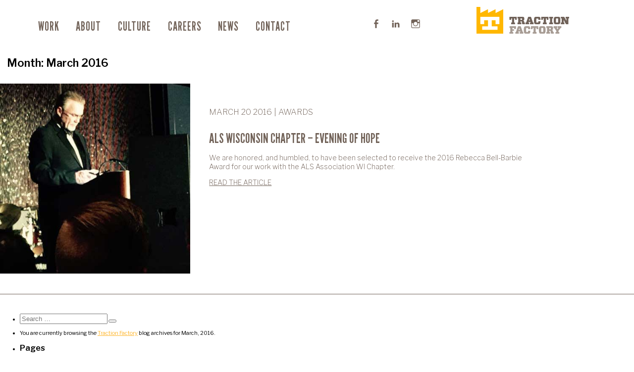

--- FILE ---
content_type: text/html; charset=UTF-8
request_url: http://tractionfactory.com/2016/03/
body_size: 8061
content:
<!DOCTYPE html>
<html lang="en-US">
<head>
	
	<!-- Global site tag (gtag.js) - Google Analytics -->
	<script async src="https://www.googletagmanager.com/gtag/js?id=G-9B4H0J1W7S"></script>
	<script>
	window.dataLayer = window.dataLayer || [];
	function gtag(){dataLayer.push(arguments);}
	gtag('js', new Date());

	gtag('config', 'G-9B4H0J1W7S');
	</script>
	
	<meta charset="UTF-8">
	<meta name="viewport" content="width=device-width, initial-scale=1">
	<link rel="profile" href="http://gmpg.org/xfn/11">
		<title>March 2016 &#8211; Traction Factory</title>
<meta name='robots' content='max-image-preview:large' />
<link rel='dns-prefetch' href='//tractionfactory.com' />
<link rel='dns-prefetch' href='//www.google.com' />
<link rel='dns-prefetch' href='//s.w.org' />
		<script type="text/javascript">
			window._wpemojiSettings = {"baseUrl":"https:\/\/s.w.org\/images\/core\/emoji\/13.1.0\/72x72\/","ext":".png","svgUrl":"https:\/\/s.w.org\/images\/core\/emoji\/13.1.0\/svg\/","svgExt":".svg","source":{"concatemoji":"http:\/\/tractionfactory.com\/wp-includes\/js\/wp-emoji-release.min.js?ver=5.8.1"}};
			!function(e,a,t){var n,r,o,i=a.createElement("canvas"),p=i.getContext&&i.getContext("2d");function s(e,t){var a=String.fromCharCode;p.clearRect(0,0,i.width,i.height),p.fillText(a.apply(this,e),0,0);e=i.toDataURL();return p.clearRect(0,0,i.width,i.height),p.fillText(a.apply(this,t),0,0),e===i.toDataURL()}function c(e){var t=a.createElement("script");t.src=e,t.defer=t.type="text/javascript",a.getElementsByTagName("head")[0].appendChild(t)}for(o=Array("flag","emoji"),t.supports={everything:!0,everythingExceptFlag:!0},r=0;r<o.length;r++)t.supports[o[r]]=function(e){if(!p||!p.fillText)return!1;switch(p.textBaseline="top",p.font="600 32px Arial",e){case"flag":return s([127987,65039,8205,9895,65039],[127987,65039,8203,9895,65039])?!1:!s([55356,56826,55356,56819],[55356,56826,8203,55356,56819])&&!s([55356,57332,56128,56423,56128,56418,56128,56421,56128,56430,56128,56423,56128,56447],[55356,57332,8203,56128,56423,8203,56128,56418,8203,56128,56421,8203,56128,56430,8203,56128,56423,8203,56128,56447]);case"emoji":return!s([10084,65039,8205,55357,56613],[10084,65039,8203,55357,56613])}return!1}(o[r]),t.supports.everything=t.supports.everything&&t.supports[o[r]],"flag"!==o[r]&&(t.supports.everythingExceptFlag=t.supports.everythingExceptFlag&&t.supports[o[r]]);t.supports.everythingExceptFlag=t.supports.everythingExceptFlag&&!t.supports.flag,t.DOMReady=!1,t.readyCallback=function(){t.DOMReady=!0},t.supports.everything||(n=function(){t.readyCallback()},a.addEventListener?(a.addEventListener("DOMContentLoaded",n,!1),e.addEventListener("load",n,!1)):(e.attachEvent("onload",n),a.attachEvent("onreadystatechange",function(){"complete"===a.readyState&&t.readyCallback()})),(n=t.source||{}).concatemoji?c(n.concatemoji):n.wpemoji&&n.twemoji&&(c(n.twemoji),c(n.wpemoji)))}(window,document,window._wpemojiSettings);
		</script>
		<style type="text/css">
img.wp-smiley,
img.emoji {
	display: inline !important;
	border: none !important;
	box-shadow: none !important;
	height: 1em !important;
	width: 1em !important;
	margin: 0 .07em !important;
	vertical-align: -0.1em !important;
	background: none !important;
	padding: 0 !important;
}
</style>
	<link rel='stylesheet' id='wp-block-library-css'  href='http://tractionfactory.com/wp-includes/css/dist/block-library/style.min.css?ver=5.8.1' type='text/css' media='all' />
<!--[if lt IE 9]>
<script type='text/javascript' src='http://tractionfactory.com/wp-content/themes/traction_factory/js/html5.js?ver=3.7.3' id='tf-html5-js'></script>
<![endif]-->
<link rel="https://api.w.org/" href="http://tractionfactory.com/wp-json/" /><link rel="EditURI" type="application/rsd+xml" title="RSD" href="http://tractionfactory.com/xmlrpc.php?rsd" />
<link rel="wlwmanifest" type="application/wlwmanifest+xml" href="http://tractionfactory.com/wp-includes/wlwmanifest.xml" /> 
<meta name="generator" content="WordPress 5.8.1" />

	<link rel="stylesheet" href="http://tractionfactory.com/wp-content/themes/traction_factory/style.css">
	<script src="http://tractionfactory.com/wp-content/themes/traction_factory/js/jquery-3.1.1.min.js"></script>

	<!-- OG META DATA -->
		<meta property="og:url"         content="http://tractionfactory.com/als-wisconsin-chapter-evening-of-hope/"/>
	<meta property="og:type"        content="website" />
	<meta property="og:title"       content="ALS Wisconsin Chapter &#8211; Evening of Hope" />
	<meta property="og:description" content="We are honored, and humbled, to have been selected to receive the 2016 Rebecca Bell-Barbie Award for our work with the ALS Association WI Chapter." />
	<meta property="og:image"       content="http://tractionfactory.com/wp-content/uploads/2016/03/eoh_feature-1.jpg"/>

	<!-- End OG Meta -->


<!-- Facebook Pixel Code -->
<script>
!function(f,b,e,v,n,t,s)
{if(f.fbq)return;n=f.fbq=function(){n.callMethod?
n.callMethod.apply(n,arguments):n.queue.push(arguments)};
if(!f._fbq)f._fbq=n;n.push=n;n.loaded=!0;n.version='2.0';
n.queue=[];t=b.createElement(e);t.async=!0;
t.src=v;s=b.getElementsByTagName(e)[0];
s.parentNode.insertBefore(t,s)}(window,document,'script',
'https://connect.facebook.net/en_US/fbevents.js');
fbq('init', '477339816119387');
fbq('track', 'PageView');
</script>
<noscript>
<img height="1" width="1"
src="https://www.facebook.com/tr?id=477339816119387&ev=PageView
&noscript=1"/>
</noscript>
<!-- End Facebook Pixel Code -->

<link rel="icon" type="image/png" href="/wp-content/uploads/2020/05/logo.png">
<script src="/wp-content/themes/traction_factory/js/magnify.js" ></script>
<script src="/wp-content/themes/traction_factory/js/jquery.magnify-mobile.js"></script> 
<script src="/wp-content/themes/traction_factory/js/vanilla-js-carousel.min.js"></script> 
<link rel="stylesheet" href="/wp-content/themes/traction_factory/js/vanilla-js-carousel.css">


</head>


<body class="archive date no-font-loaded" >
<div id="shell">
	<header>
				<nav id="site-navigation" class="nav vlight" role="navigation">
			<ul id="menu-primary-navigation" class="menu"><li id="menu-item-1841" class="menu-item menu-item-type-custom menu-item-object-custom menu-item-1841"><a href="/work/">Work</a></li>
<li id="menu-item-1859" class="menu-item menu-item-type-post_type menu-item-object-page menu-item-1859"><a href="http://tractionfactory.com/about/">About</a></li>
<li id="menu-item-1837" class="menu-item menu-item-type-post_type menu-item-object-page menu-item-1837"><a href="http://tractionfactory.com/culture/">Culture</a></li>
<li id="menu-item-1860" class="menu-item menu-item-type-post_type menu-item-object-page menu-item-1860"><a href="http://tractionfactory.com/careers/">Careers</a></li>
<li id="menu-item-1858" class="menu-item menu-item-type-post_type menu-item-object-page current_page_parent menu-item-1858"><a href="http://tractionfactory.com/news/">News</a></li>
<li id="menu-item-1857" class="menu-item menu-item-type-post_type menu-item-object-page menu-item-1857"><a href="http://tractionfactory.com/contact/">Contact</a></li>
</ul>		</nav><!-- .main-navigation -->
		
				<nav id="social-navigation" class="socialnav" role="navigation">
			<ul id="menu-social" class="menu"><li id="menu-item-1881" class="menu-item menu-item-type-custom menu-item-object-custom menu-item-1881"><a href="https://www.facebook.com/tractionfactory/"><span class="genericon genericon-facebook-alt"></span></a></li>
<li id="menu-item-1883" class="menu-item menu-item-type-custom menu-item-object-custom menu-item-1883"><a href="https://www.linkedin.com/company/traction-factory"><span class="genericon genericon-linkedin"></span></a></li>
<li id="menu-item-1884" class="menu-item menu-item-type-custom menu-item-object-custom menu-item-1884"><a href="https://www.instagram.com/tractionfactory/"><span class="genericon genericon-instagram"></span></a></li>
</ul>		</nav><!-- .social-navigation -->
		
		<div id="mobile-menu">
			<div class="mobilenavicon" onclick="mm()">+</div>
		</div>

		<div id="logo">
			<a href="/"><svg xmlns="http://www.w3.org/2000/svg" version="1.1" id="Layer_1" x="0px" y="0px" viewBox="0 0 326.1 94.2" xml:space="preserve" enable-background="new 0 0 326.1 94.2"><style type="text/css"> .st0{fill:#FFB700;} .st1{fill:#706259;} .st2{fill:#A79C94;}</style><g><path class="st0" d="M67.3 21.5V8.1L40.4 21.5V8.1L13.5 21.5V0H0v94.2h94.2V8.1L67.3 21.5zM80.7 60.6H67.3V47.1H53.8v21.5H74v12.1H20.2V68.6h20.2V47.1H26.9v13.5H13.5V35h67.3V60.6z"/><g><path class="st1" d="M135.7 55.1v5.8h-13.6v-5.8h3V40.5H122v4.8h-5.9V34.9h25.6v10.4h-5.9v-4.8h-3.1v14.6H135.7z"/><path class="st1" d="M168.1 55.1h2.5v5.8h-6.9c-1.6 0-2.1-0.3-2.6-0.7 -0.6-0.6-0.9-1.5-1-5.8 -0.1-1.9-0.2-2.4-0.6-2.8 -0.3-0.3-0.8-0.5-2-0.5h-2.7v4h2.8v5.8h-13.2v-5.8h2.7V40.7h-2.7v-5.8h17.7c2.2 0 3.7 0.4 4.7 1.4 1.2 1.2 1.5 2.6 1.5 5.8 0 4.6-1.2 5.7-4.2 6.3v0.1c2.6 0.6 3.8 1.4 3.9 5.2C168 54.1 168 54.6 168.1 55.1zM158.2 45.7c1.1 0 1.5-0.1 1.7-0.3 0.3-0.4 0.4-0.9 0.4-2.3 0-1.3-0.1-1.9-0.4-2.3 -0.2-0.2-0.6-0.3-1.7-0.3h-3.4v5.1H158.2z"/><path class="st1" d="M172.8 60.9v-5.8h2.2l6.1-17.9c0.6-1.8 1.3-2.5 3.1-2.5h5.3c1.8 0 2.5 0.6 3.1 2.5l6.1 17.9h2.2v5.8h-12.7v-5.7h2.4l-0.6-2.2h-6.6l-0.6 2.2h2.4v5.7H172.8zM184.6 47.6h3.8l-1.7-6h-0.4L184.6 47.6z"/><path class="st1" d="M209.6 60.9c-2.7 0-3.8-0.4-4.8-1.4 -1.5-1.5-2.4-4.4-2.4-11.6s0.9-10.1 2.4-11.6c1-1 2.1-1.4 4.8-1.4h8.9c2.5 0 3.9 0.3 4.9 1.3 1.4 1.4 1.8 4.2 1.9 9h-7.5c-0.1-3.1-0.2-3.8-0.4-4 -0.2-0.2-0.6-0.3-1.6-0.3h-3.2c-1.2 0-1.5 0.1-1.7 0.3 -0.3 0.3-0.4 1.1-0.4 6.8 0 5.7 0.2 6.5 0.4 6.8 0.2 0.2 0.6 0.3 1.7 0.3h3.2c1.1 0 1.4-0.1 1.6-0.3 0.3-0.3 0.3-0.8 0.4-4.2h7.5c-0.1 4.8-0.5 7.7-1.9 9.1 -1 1-2.3 1.3-4.9 1.3H209.6z"/><path class="st1" d="M247.4 55.1v5.8h-13.6v-5.8h3V40.5h-3.1v4.8h-5.9V34.9h25.6v10.4h-5.9v-4.8h-3.1v14.6H247.4z"/><path class="st1" d="M269.4 55.1v5.8h-13.3v-5.8h2.9V40.7h-2.9v-5.8h13.3v5.8h-2.9v14.4H269.4z"/><path class="st1" d="M288.2 34.9c2.7 0 3.8 0.4 4.8 1.4 1.5 1.5 2.4 4.4 2.4 11.6S294.5 58 293 59.5c-1 1-2.1 1.4-4.8 1.4h-9.1c-2.7 0-3.8-0.4-4.8-1.4 -1.5-1.5-2.4-4.4-2.4-11.6s0.9-10.1 2.4-11.6c1-1 2.1-1.4 4.8-1.4H288.2zM280.4 54.6c0.2 0.2 0.6 0.3 1.7 0.3h3.1c1.1 0 1.5-0.1 1.7-0.3 0.3-0.3 0.4-1.1 0.4-6.8 0-5.7-0.2-6.5-0.4-6.8 -0.2-0.2-0.6-0.3-1.7-0.3h-3.1c-1.1 0-1.5 0.1-1.7 0.3 -0.3 0.3-0.4 1.1-0.4 6.8C279.9 53.6 280.1 54.4 280.4 54.6z"/><path class="st1" d="M316.6 40.7H314v-5.8h12.1v5.8h-2.7v20.2h-6.4c-1.7 0-2.3-0.4-3.1-1.9L307 46.1h-0.2v9h2.7v5.8h-12.4v-5.8h2.7V40.7h-2.7v-5.8h9.9c1.7 0 2.3 0.4 3.1 1.9l6.1 11.4h0.2V40.7z"/><path class="st2" d="M116.2 74v-5.8h22.8v9.4h-6.5v-3.6h-6v4.8h5.4v5.3h-5.4v4.3h2.9v5.8h-13.3v-5.8h2.7V74H116.2z"/><path class="st2" d="M136.9 94.2v-5.8h2.2l6.1-17.9c0.6-1.8 1.3-2.5 3.1-2.5h5.3c1.8 0 2.5 0.6 3.1 2.5l6.1 17.9h2.2v5.8h-12.7v-5.7h2.4l-0.6-2.2h-6.6l-0.6 2.2h2.4v5.7H136.9zM148.7 80.9h3.8l-1.7-6h-0.4L148.7 80.9z"/><path class="st2" d="M173.7 94.2c-2.7 0-3.8-0.4-4.8-1.4 -1.5-1.5-2.4-4.4-2.4-11.6s0.9-10.1 2.4-11.6c1-1 2.1-1.4 4.8-1.4h8.9c2.5 0 3.9 0.3 4.9 1.3 1.4 1.4 1.8 4.2 1.9 9h-7.5c-0.1-3.1-0.2-3.8-0.4-4 -0.2-0.2-0.6-0.3-1.6-0.3h-3.2c-1.2 0-1.5 0.1-1.7 0.3 -0.3 0.3-0.4 1.1-0.4 6.8 0 5.7 0.2 6.5 0.4 6.8 0.2 0.2 0.6 0.3 1.7 0.3h3.2c1.1 0 1.4-0.1 1.6-0.3 0.3-0.3 0.3-0.8 0.4-4.2h7.5c-0.1 4.8-0.5 7.7-1.9 9.1 -1 1-2.3 1.3-4.9 1.3H173.7z"/><path class="st2" d="M211.4 88.4v5.8h-13.6v-5.8h3V73.8h-3.1v4.8h-5.9V68.2h25.6v10.4h-5.9v-4.8h-3.1v14.6H211.4z"/><path class="st2" d="M236.1 68.2c2.7 0 3.8 0.4 4.8 1.4 1.5 1.5 2.4 4.4 2.4 11.6s-0.9 10.1-2.4 11.6c-1 1-2.1 1.4-4.8 1.4H227c-2.7 0-3.8-0.4-4.8-1.4 -1.5-1.5-2.4-4.4-2.4-11.6s0.9-10.1 2.4-11.6c1-1 2.1-1.4 4.8-1.4H236.1zM228.3 88c0.2 0.2 0.6 0.3 1.7 0.3h3.1c1.1 0 1.5-0.1 1.7-0.3 0.3-0.3 0.4-1.1 0.4-6.8 0-5.7-0.2-6.5-0.4-6.8 -0.2-0.2-0.6-0.3-1.7-0.3H230c-1.1 0-1.5 0.1-1.7 0.3 -0.3 0.3-0.4 1.1-0.4 6.8C227.8 86.9 228 87.7 228.3 88z"/><path class="st2" d="M269.4 88.4h2.5v5.8H265c-1.6 0-2.1-0.3-2.6-0.7 -0.6-0.6-0.9-1.5-1-5.8 -0.1-1.9-0.2-2.4-0.6-2.8 -0.3-0.3-0.8-0.5-2-0.5h-2.7v4h2.8v5.8h-13.2v-5.8h2.7V74h-2.7v-5.8h17.7c2.2 0 3.7 0.4 4.7 1.4 1.2 1.2 1.5 2.6 1.5 5.8 0 4.6-1.2 5.7-4.2 6.3v0.1c2.6 0.6 3.8 1.4 3.9 5.2C269.3 87.4 269.4 88 269.4 88.4zM259.6 79c1.1 0 1.5-0.1 1.7-0.3 0.3-0.4 0.4-0.9 0.4-2.3 0-1.3-0.1-1.9-0.4-2.3 -0.2-0.2-0.6-0.3-1.7-0.3h-3.4V79H259.6z"/><path class="st2" d="M273.7 74h-2.2v-5.8h13.1v5.7h-2.3l2.9 4.5h0.1l3.1-4.5h-2.3v-5.7h12.5V74h-2.2l-7.7 10.3v4.2h2.9v5.8h-13.5v-5.8h2.9v-4L273.7 74z"/></g></g></svg></a>
		</div>

	</header>

	<div id="moveme">

	<div id="primary" class="content-area">
		<main id="main" class="site-main" role="main">

		
			<header class="page-header">
				<h1 class="page-title">Month: <span>March 2016</span></h1>			</header><!-- .page-header -->

			

	<div class="post">
	
		<div class="post_pic"><a href="http://tractionfactory.com/als-wisconsin-chapter-evening-of-hope/"><img src="http://tractionfactory.com/wp-content/uploads/2016/03/eoh_listing-1.jpg"></a></div>
			<div class="post_content">
			<div class="post_meta">March 20 2016 | Awards</div>
			<h3>ALS Wisconsin Chapter &#8211; Evening of Hope</h3>
			<p>We are honored, and humbled, to have been selected to receive the 2016 Rebecca Bell-Barbie Award for our work with the ALS Association WI Chapter.</p>
			<p class="plink"><a href="http://tractionfactory.com/als-wisconsin-chapter-evening-of-hope/">Read the Article</a></p>
		</div>

	</div>

		</main><!-- .site-main -->
	</div><!-- .content-area -->

	<div id="sidebar" role="complementary">
		<ul>
						<li>
				
<form role="search" method="get" class="search-form" action="http://tractionfactory.com/">
	<label>
		<span class="screen-reader-text">Search for:</span>
		<input type="search" class="search-field" placeholder="Search &hellip;" value="" name="s" />
	</label>
	<button type="submit" class="search-submit"><span class="screen-reader-text">Search</span></button>
</form>
			</li>

			<!-- Author information is disabled per default. Uncomment and fill in your details if you want to use it.
			<li><h2>Author</h2>
			<p>A little something about you, the author. Nothing lengthy, just an overview.</p>
			</li>
			-->

							<li>

									<p>
				You are currently browsing the <a href="http://tractionfactory.com/">Traction Factory</a> blog archives for March, 2016.				</p>

			
			</li>
					</ul>
		<ul role="navigation">
				<li class="pagenav"><h2>Pages</h2><ul><li class="page_item page-item-2709"><a href="http://tractionfactory.com/2019happyholidays/">2019 Happy Holidays!</a></li>
<li class="page_item page-item-1788"><a href="http://tractionfactory.com/business/">Business</a></li>
<li class="page_item page-item-1450 page_item_has_children"><a href="http://tractionfactory.com/careers/">Careers</a>
<ul class='children'>
	<li class="page_item page-item-2221"><a href="http://tractionfactory.com/careers/senior-account-executive/">Senior Account Executive</a></li>
</ul>
</li>
<li class="page_item page-item-1835"><a href="http://tractionfactory.com/">Home Page</a></li>
<li class="page_item page-item-5391"><a href="http://tractionfactory.com/privacy-policy/">Privacy Policy</a></li>
<li class="page_item page-item-40"><a href="http://tractionfactory.com/work/">Work Page</a></li>
<li class="page_item page-item-7"><a href="http://tractionfactory.com/about/">About</a></li>
<li class="page_item page-item-11"><a href="http://tractionfactory.com/culture/">Culture</a></li>
<li class="page_item page-item-13 current_page_parent"><a href="http://tractionfactory.com/news/">News</a></li>
<li class="page_item page-item-15"><a href="http://tractionfactory.com/contact/">Momentum Central</a></li>
</ul></li>
			<li><h2>Archives</h2>
				<ul>
					<li><a href='http://tractionfactory.com/2025/11/'>November 2025</a></li>
	<li><a href='http://tractionfactory.com/2025/07/'>July 2025</a></li>
	<li><a href='http://tractionfactory.com/2025/01/'>January 2025</a></li>
	<li><a href='http://tractionfactory.com/2024/12/'>December 2024</a></li>
	<li><a href='http://tractionfactory.com/2024/09/'>September 2024</a></li>
	<li><a href='http://tractionfactory.com/2024/08/'>August 2024</a></li>
	<li><a href='http://tractionfactory.com/2024/06/'>June 2024</a></li>
	<li><a href='http://tractionfactory.com/2024/05/'>May 2024</a></li>
	<li><a href='http://tractionfactory.com/2024/02/'>February 2024</a></li>
	<li><a href='http://tractionfactory.com/2023/10/'>October 2023</a></li>
	<li><a href='http://tractionfactory.com/2023/02/'>February 2023</a></li>
	<li><a href='http://tractionfactory.com/2022/10/'>October 2022</a></li>
	<li><a href='http://tractionfactory.com/2022/02/'>February 2022</a></li>
	<li><a href='http://tractionfactory.com/2022/01/'>January 2022</a></li>
	<li><a href='http://tractionfactory.com/2021/11/'>November 2021</a></li>
	<li><a href='http://tractionfactory.com/2021/07/'>July 2021</a></li>
	<li><a href='http://tractionfactory.com/2021/05/'>May 2021</a></li>
	<li><a href='http://tractionfactory.com/2021/02/'>February 2021</a></li>
	<li><a href='http://tractionfactory.com/2020/11/'>November 2020</a></li>
	<li><a href='http://tractionfactory.com/2020/10/'>October 2020</a></li>
	<li><a href='http://tractionfactory.com/2020/08/'>August 2020</a></li>
	<li><a href='http://tractionfactory.com/2020/04/'>April 2020</a></li>
	<li><a href='http://tractionfactory.com/2020/02/'>February 2020</a></li>
	<li><a href='http://tractionfactory.com/2019/07/'>July 2019</a></li>
	<li><a href='http://tractionfactory.com/2019/05/'>May 2019</a></li>
	<li><a href='http://tractionfactory.com/2019/04/'>April 2019</a></li>
	<li><a href='http://tractionfactory.com/2019/03/'>March 2019</a></li>
	<li><a href='http://tractionfactory.com/2019/02/'>February 2019</a></li>
	<li><a href='http://tractionfactory.com/2018/10/'>October 2018</a></li>
	<li><a href='http://tractionfactory.com/2018/09/'>September 2018</a></li>
	<li><a href='http://tractionfactory.com/2018/08/'>August 2018</a></li>
	<li><a href='http://tractionfactory.com/2018/06/'>June 2018</a></li>
	<li><a href='http://tractionfactory.com/2018/05/'>May 2018</a></li>
	<li><a href='http://tractionfactory.com/2018/04/'>April 2018</a></li>
	<li><a href='http://tractionfactory.com/2018/03/'>March 2018</a></li>
	<li><a href='http://tractionfactory.com/2018/02/'>February 2018</a></li>
	<li><a href='http://tractionfactory.com/2017/12/'>December 2017</a></li>
	<li><a href='http://tractionfactory.com/2017/11/'>November 2017</a></li>
	<li><a href='http://tractionfactory.com/2017/10/'>October 2017</a></li>
	<li><a href='http://tractionfactory.com/2017/09/'>September 2017</a></li>
	<li><a href='http://tractionfactory.com/2017/06/'>June 2017</a></li>
	<li><a href='http://tractionfactory.com/2017/03/'>March 2017</a></li>
	<li><a href='http://tractionfactory.com/2017/02/'>February 2017</a></li>
	<li><a href='http://tractionfactory.com/2017/01/'>January 2017</a></li>
	<li><a href='http://tractionfactory.com/2016/12/'>December 2016</a></li>
	<li><a href='http://tractionfactory.com/2016/10/'>October 2016</a></li>
	<li><a href='http://tractionfactory.com/2016/09/'>September 2016</a></li>
	<li><a href='http://tractionfactory.com/2016/07/'>July 2016</a></li>
	<li><a href='http://tractionfactory.com/2016/06/'>June 2016</a></li>
	<li><a href='http://tractionfactory.com/2016/05/'>May 2016</a></li>
	<li><a href='http://tractionfactory.com/2016/04/'>April 2016</a></li>
	<li><a href='http://tractionfactory.com/2016/03/' aria-current="page">March 2016</a></li>
				</ul>
			</li>

				<li class="categories"><h2>Categories</h2><ul>	<li class="cat-item cat-item-2"><a href="http://tractionfactory.com/category/awards/">Awards</a> (33)
</li>
	<li class="cat-item cat-item-3"><a href="http://tractionfactory.com/category/brand-activation/">Brand Activation</a> (2)
</li>
	<li class="cat-item cat-item-141"><a href="http://tractionfactory.com/category/community-engagement/">Community Engagement</a> (2)
</li>
	<li class="cat-item cat-item-5"><a href="http://tractionfactory.com/category/creative-thoughts/">Creative Thoughts</a> (7)
</li>
	<li class="cat-item cat-item-6"><a href="http://tractionfactory.com/category/good-deeds/">Good Deeds</a> (9)
</li>
	<li class="cat-item cat-item-7"><a href="http://tractionfactory.com/category/news-today/">News Today</a> (6)
</li>
	<li class="cat-item cat-item-8"><a href="http://tractionfactory.com/category/passion/">Passion</a> (5)
</li>
	<li class="cat-item cat-item-9"><a href="http://tractionfactory.com/category/social-media/">Social Media</a> (2)
</li>
	<li class="cat-item cat-item-10"><a href="http://tractionfactory.com/category/this-is-it/">This Is It</a> (2)
</li>
	<li class="cat-item cat-item-1"><a href="http://tractionfactory.com/category/uncategorized/">Uncategorized</a> (1)
</li>
</ul></li>		</ul>
		<ul>
				
					</ul>
	</div>
		<footer id="colophon" class="site-footer" role="contentinfo">

			<div id="address">
				<span class="bold">Traction Factory</span>
				<span>247 S. Water Street</span>
				<span>Milwaukee, Wisconsin 53204</span>
				<span class="bold">414.944.0900</span>
			</div>


							<nav id="footer-site-navigation" class="nav vlight"  role="navigation">
					<ul id="menu-primary-navigation-1" class="menu"><li class="menu-item menu-item-type-custom menu-item-object-custom menu-item-1841"><a href="/work/">Work</a></li>
<li class="menu-item menu-item-type-post_type menu-item-object-page menu-item-1859"><a href="http://tractionfactory.com/about/">About</a></li>
<li class="menu-item menu-item-type-post_type menu-item-object-page menu-item-1837"><a href="http://tractionfactory.com/culture/">Culture</a></li>
<li class="menu-item menu-item-type-post_type menu-item-object-page menu-item-1860"><a href="http://tractionfactory.com/careers/">Careers</a></li>
<li class="menu-item menu-item-type-post_type menu-item-object-page current_page_parent menu-item-1858"><a href="http://tractionfactory.com/news/">News</a></li>
<li class="menu-item menu-item-type-post_type menu-item-object-page menu-item-1857"><a href="http://tractionfactory.com/contact/">Contact</a></li>
</ul>				</nav><!-- .main-navigation -->
			
							<nav id="footer-social-navigation" class="socialnav" role="navigation" >
					<ul id="menu-social-1" class="menu"><li class="menu-item menu-item-type-custom menu-item-object-custom menu-item-1881"><a href="https://www.facebook.com/tractionfactory/"><span class="genericon genericon-facebook-alt"></span></a></li>
<li class="menu-item menu-item-type-custom menu-item-object-custom menu-item-1883"><a href="https://www.linkedin.com/company/traction-factory"><span class="genericon genericon-linkedin"></span></a></li>
<li class="menu-item menu-item-type-custom menu-item-object-custom menu-item-1884"><a href="https://www.instagram.com/tractionfactory/"><span class="genericon genericon-instagram"></span></a></li>
</ul>				</nav><!-- .social-navigation -->
					</footer><!-- .site-footer -->
		</div>
</div><!-- #shell -->



<script>


	//scrollevent function variables set
	var last_known_scroll_position = 0;
	var ticking = false;

	//scrollevent listener
	window.addEventListener('scroll', function(e) {
	  last_known_scroll_position = window.scrollY;
	  if (!ticking) {
		window.requestAnimationFrame(function() {
		  onscrolling(last_known_scroll_position);
		  ticking = false;
		});
	  }
	  ticking = true;
	});

	// fire function on scroll
	function onscrolling(scroll_pos) {
		var el = document.querySelector(".mobilenavicon");

		if (scroll_pos > 20) {
			el.classList.add("mniscrolled");
		}
		else
		{
			el.classList.remove("mniscrolled");
		}
	}


	//mobile nav on
	var mno = false;


	function mm()
	{

		var mmel = document.querySelector("#moveme");

		var mmnav = document.querySelector("#menu-primary-navigation");
		var mmicon = document.querySelector("#mobile-menu");
		var mmlogo = document.querySelector("#logo");
		var mmsoc = document.querySelector("#menu-social");
		var mmicontxt = document.querySelector(".mobilenavicon");


		if (mno == true)
		{
			mmel.classList.remove("mobilemove");
			mmicon.classList.remove("mobilemove");
			mmlogo.classList.remove("mobilemove");

			mmnav.classList.remove("mobileopen");
			mmsoc.classList.remove("mobileopen");
			mmnav.classList.remove("fade-in");
			mmicontxt.innerHTML = "+";
			mno = false;
		}
		else
		{

			mmel.classList.add("mobilemove");
			mmicon.classList.add("mobilemove");
			mmlogo.classList.add("mobilemove");

			mmnav.classList.add("mobileopen");
			mmsoc.classList.add("mobileopen");
			mmicontxt.innerHTML = "–";
			mmnav.classList.add("mmfade");

			mno = true;
		}
	}


	function hideit(ev) {
		var elhideit = ev.target;
		elhideit.classList.add("hideme");
	}

	function showit(ev2) {
		var elshowit = ev2.target;
		elshowit.classList.remove("hideme");
	}





</script>



<script type='text/javascript' src='http://tractionfactory.com/wp-includes/js/dist/vendor/regenerator-runtime.min.js?ver=0.13.7' id='regenerator-runtime-js'></script>
<script type='text/javascript' src='http://tractionfactory.com/wp-includes/js/dist/vendor/wp-polyfill.min.js?ver=3.15.0' id='wp-polyfill-js'></script>
<script type='text/javascript' id='contact-form-7-js-extra'>
/* <![CDATA[ */
var wpcf7 = {"api":{"root":"http:\/\/tractionfactory.com\/wp-json\/","namespace":"contact-form-7\/v1"}};
/* ]]> */
</script>
<script type='text/javascript' src='http://tractionfactory.com/wp-content/plugins/contact-form-7/includes/js/index.js?ver=5.4.2' id='contact-form-7-js'></script>
<script type='text/javascript' src='https://www.google.com/recaptcha/api.js?render=6LcNBsgbAAAAAAb2FHwVyufItt6pbUBTHlKrj4Ze&#038;ver=3.0' id='google-recaptcha-js'></script>
<script type='text/javascript' id='wpcf7-recaptcha-js-extra'>
/* <![CDATA[ */
var wpcf7_recaptcha = {"sitekey":"6LcNBsgbAAAAAAb2FHwVyufItt6pbUBTHlKrj4Ze","actions":{"homepage":"homepage","contactform":"contactform"}};
/* ]]> */
</script>
<script type='text/javascript' src='http://tractionfactory.com/wp-content/plugins/contact-form-7/modules/recaptcha/index.js?ver=5.4.2' id='wpcf7-recaptcha-js'></script>
<link rel="stylesheet" type="text/css" href="https://cloud.typography.com/6084534/6526972/css/fonts.css" />
<script src="http://tractionfactory.com/wp-content/themes/traction_factory/js/anime.min.js"></script>
<script src="http://tractionfactory.com/wp-content/themes/traction_factory/js/main.js"></script>
<script src="http://tractionfactory.com/wp-content/themes/traction_factory/js/jquery.bxslider.min.js"></script>
<script src="http://tractionfactory.com/wp-content/themes/traction_factory/js/mdb.min.js"></script>


<script>
jQuery(document).ready(function( $ ) {
	function explode(){
$('html').delay(200).addClass("webfontloaded");
}
setTimeout(explode, 200);
            })



</script>

<script type="text/javascript">
_linkedin_partner_id = "497098";
window._linkedin_data_partner_ids = window._linkedin_data_partner_ids || [];
window._linkedin_data_partner_ids.push(_linkedin_partner_id);
</script><script type="text/javascript">
(function(){var s = document.getElementsByTagName("script")[0];
var b = document.createElement("script");
b.type = "text/javascript";b.async = true;
b.src = "https://snap.licdn.com/li.lms-analytics/insight.min.js";
s.parentNode.insertBefore(b, s);})();
</script>
<noscript>
<img height="1" width="1" style="display:none;" alt=""
src="https://dc.ads.linkedin.com/collect/?pid=497098&fmt=gif" />
</noscript>


</body>
</html>


--- FILE ---
content_type: text/html; charset=utf-8
request_url: https://www.google.com/recaptcha/api2/anchor?ar=1&k=6LcNBsgbAAAAAAb2FHwVyufItt6pbUBTHlKrj4Ze&co=aHR0cDovL3RyYWN0aW9uZmFjdG9yeS5jb206ODA.&hl=en&v=PoyoqOPhxBO7pBk68S4YbpHZ&size=invisible&anchor-ms=20000&execute-ms=30000&cb=x0cwn5dhkdkq
body_size: 48608
content:
<!DOCTYPE HTML><html dir="ltr" lang="en"><head><meta http-equiv="Content-Type" content="text/html; charset=UTF-8">
<meta http-equiv="X-UA-Compatible" content="IE=edge">
<title>reCAPTCHA</title>
<style type="text/css">
/* cyrillic-ext */
@font-face {
  font-family: 'Roboto';
  font-style: normal;
  font-weight: 400;
  font-stretch: 100%;
  src: url(//fonts.gstatic.com/s/roboto/v48/KFO7CnqEu92Fr1ME7kSn66aGLdTylUAMa3GUBHMdazTgWw.woff2) format('woff2');
  unicode-range: U+0460-052F, U+1C80-1C8A, U+20B4, U+2DE0-2DFF, U+A640-A69F, U+FE2E-FE2F;
}
/* cyrillic */
@font-face {
  font-family: 'Roboto';
  font-style: normal;
  font-weight: 400;
  font-stretch: 100%;
  src: url(//fonts.gstatic.com/s/roboto/v48/KFO7CnqEu92Fr1ME7kSn66aGLdTylUAMa3iUBHMdazTgWw.woff2) format('woff2');
  unicode-range: U+0301, U+0400-045F, U+0490-0491, U+04B0-04B1, U+2116;
}
/* greek-ext */
@font-face {
  font-family: 'Roboto';
  font-style: normal;
  font-weight: 400;
  font-stretch: 100%;
  src: url(//fonts.gstatic.com/s/roboto/v48/KFO7CnqEu92Fr1ME7kSn66aGLdTylUAMa3CUBHMdazTgWw.woff2) format('woff2');
  unicode-range: U+1F00-1FFF;
}
/* greek */
@font-face {
  font-family: 'Roboto';
  font-style: normal;
  font-weight: 400;
  font-stretch: 100%;
  src: url(//fonts.gstatic.com/s/roboto/v48/KFO7CnqEu92Fr1ME7kSn66aGLdTylUAMa3-UBHMdazTgWw.woff2) format('woff2');
  unicode-range: U+0370-0377, U+037A-037F, U+0384-038A, U+038C, U+038E-03A1, U+03A3-03FF;
}
/* math */
@font-face {
  font-family: 'Roboto';
  font-style: normal;
  font-weight: 400;
  font-stretch: 100%;
  src: url(//fonts.gstatic.com/s/roboto/v48/KFO7CnqEu92Fr1ME7kSn66aGLdTylUAMawCUBHMdazTgWw.woff2) format('woff2');
  unicode-range: U+0302-0303, U+0305, U+0307-0308, U+0310, U+0312, U+0315, U+031A, U+0326-0327, U+032C, U+032F-0330, U+0332-0333, U+0338, U+033A, U+0346, U+034D, U+0391-03A1, U+03A3-03A9, U+03B1-03C9, U+03D1, U+03D5-03D6, U+03F0-03F1, U+03F4-03F5, U+2016-2017, U+2034-2038, U+203C, U+2040, U+2043, U+2047, U+2050, U+2057, U+205F, U+2070-2071, U+2074-208E, U+2090-209C, U+20D0-20DC, U+20E1, U+20E5-20EF, U+2100-2112, U+2114-2115, U+2117-2121, U+2123-214F, U+2190, U+2192, U+2194-21AE, U+21B0-21E5, U+21F1-21F2, U+21F4-2211, U+2213-2214, U+2216-22FF, U+2308-230B, U+2310, U+2319, U+231C-2321, U+2336-237A, U+237C, U+2395, U+239B-23B7, U+23D0, U+23DC-23E1, U+2474-2475, U+25AF, U+25B3, U+25B7, U+25BD, U+25C1, U+25CA, U+25CC, U+25FB, U+266D-266F, U+27C0-27FF, U+2900-2AFF, U+2B0E-2B11, U+2B30-2B4C, U+2BFE, U+3030, U+FF5B, U+FF5D, U+1D400-1D7FF, U+1EE00-1EEFF;
}
/* symbols */
@font-face {
  font-family: 'Roboto';
  font-style: normal;
  font-weight: 400;
  font-stretch: 100%;
  src: url(//fonts.gstatic.com/s/roboto/v48/KFO7CnqEu92Fr1ME7kSn66aGLdTylUAMaxKUBHMdazTgWw.woff2) format('woff2');
  unicode-range: U+0001-000C, U+000E-001F, U+007F-009F, U+20DD-20E0, U+20E2-20E4, U+2150-218F, U+2190, U+2192, U+2194-2199, U+21AF, U+21E6-21F0, U+21F3, U+2218-2219, U+2299, U+22C4-22C6, U+2300-243F, U+2440-244A, U+2460-24FF, U+25A0-27BF, U+2800-28FF, U+2921-2922, U+2981, U+29BF, U+29EB, U+2B00-2BFF, U+4DC0-4DFF, U+FFF9-FFFB, U+10140-1018E, U+10190-1019C, U+101A0, U+101D0-101FD, U+102E0-102FB, U+10E60-10E7E, U+1D2C0-1D2D3, U+1D2E0-1D37F, U+1F000-1F0FF, U+1F100-1F1AD, U+1F1E6-1F1FF, U+1F30D-1F30F, U+1F315, U+1F31C, U+1F31E, U+1F320-1F32C, U+1F336, U+1F378, U+1F37D, U+1F382, U+1F393-1F39F, U+1F3A7-1F3A8, U+1F3AC-1F3AF, U+1F3C2, U+1F3C4-1F3C6, U+1F3CA-1F3CE, U+1F3D4-1F3E0, U+1F3ED, U+1F3F1-1F3F3, U+1F3F5-1F3F7, U+1F408, U+1F415, U+1F41F, U+1F426, U+1F43F, U+1F441-1F442, U+1F444, U+1F446-1F449, U+1F44C-1F44E, U+1F453, U+1F46A, U+1F47D, U+1F4A3, U+1F4B0, U+1F4B3, U+1F4B9, U+1F4BB, U+1F4BF, U+1F4C8-1F4CB, U+1F4D6, U+1F4DA, U+1F4DF, U+1F4E3-1F4E6, U+1F4EA-1F4ED, U+1F4F7, U+1F4F9-1F4FB, U+1F4FD-1F4FE, U+1F503, U+1F507-1F50B, U+1F50D, U+1F512-1F513, U+1F53E-1F54A, U+1F54F-1F5FA, U+1F610, U+1F650-1F67F, U+1F687, U+1F68D, U+1F691, U+1F694, U+1F698, U+1F6AD, U+1F6B2, U+1F6B9-1F6BA, U+1F6BC, U+1F6C6-1F6CF, U+1F6D3-1F6D7, U+1F6E0-1F6EA, U+1F6F0-1F6F3, U+1F6F7-1F6FC, U+1F700-1F7FF, U+1F800-1F80B, U+1F810-1F847, U+1F850-1F859, U+1F860-1F887, U+1F890-1F8AD, U+1F8B0-1F8BB, U+1F8C0-1F8C1, U+1F900-1F90B, U+1F93B, U+1F946, U+1F984, U+1F996, U+1F9E9, U+1FA00-1FA6F, U+1FA70-1FA7C, U+1FA80-1FA89, U+1FA8F-1FAC6, U+1FACE-1FADC, U+1FADF-1FAE9, U+1FAF0-1FAF8, U+1FB00-1FBFF;
}
/* vietnamese */
@font-face {
  font-family: 'Roboto';
  font-style: normal;
  font-weight: 400;
  font-stretch: 100%;
  src: url(//fonts.gstatic.com/s/roboto/v48/KFO7CnqEu92Fr1ME7kSn66aGLdTylUAMa3OUBHMdazTgWw.woff2) format('woff2');
  unicode-range: U+0102-0103, U+0110-0111, U+0128-0129, U+0168-0169, U+01A0-01A1, U+01AF-01B0, U+0300-0301, U+0303-0304, U+0308-0309, U+0323, U+0329, U+1EA0-1EF9, U+20AB;
}
/* latin-ext */
@font-face {
  font-family: 'Roboto';
  font-style: normal;
  font-weight: 400;
  font-stretch: 100%;
  src: url(//fonts.gstatic.com/s/roboto/v48/KFO7CnqEu92Fr1ME7kSn66aGLdTylUAMa3KUBHMdazTgWw.woff2) format('woff2');
  unicode-range: U+0100-02BA, U+02BD-02C5, U+02C7-02CC, U+02CE-02D7, U+02DD-02FF, U+0304, U+0308, U+0329, U+1D00-1DBF, U+1E00-1E9F, U+1EF2-1EFF, U+2020, U+20A0-20AB, U+20AD-20C0, U+2113, U+2C60-2C7F, U+A720-A7FF;
}
/* latin */
@font-face {
  font-family: 'Roboto';
  font-style: normal;
  font-weight: 400;
  font-stretch: 100%;
  src: url(//fonts.gstatic.com/s/roboto/v48/KFO7CnqEu92Fr1ME7kSn66aGLdTylUAMa3yUBHMdazQ.woff2) format('woff2');
  unicode-range: U+0000-00FF, U+0131, U+0152-0153, U+02BB-02BC, U+02C6, U+02DA, U+02DC, U+0304, U+0308, U+0329, U+2000-206F, U+20AC, U+2122, U+2191, U+2193, U+2212, U+2215, U+FEFF, U+FFFD;
}
/* cyrillic-ext */
@font-face {
  font-family: 'Roboto';
  font-style: normal;
  font-weight: 500;
  font-stretch: 100%;
  src: url(//fonts.gstatic.com/s/roboto/v48/KFO7CnqEu92Fr1ME7kSn66aGLdTylUAMa3GUBHMdazTgWw.woff2) format('woff2');
  unicode-range: U+0460-052F, U+1C80-1C8A, U+20B4, U+2DE0-2DFF, U+A640-A69F, U+FE2E-FE2F;
}
/* cyrillic */
@font-face {
  font-family: 'Roboto';
  font-style: normal;
  font-weight: 500;
  font-stretch: 100%;
  src: url(//fonts.gstatic.com/s/roboto/v48/KFO7CnqEu92Fr1ME7kSn66aGLdTylUAMa3iUBHMdazTgWw.woff2) format('woff2');
  unicode-range: U+0301, U+0400-045F, U+0490-0491, U+04B0-04B1, U+2116;
}
/* greek-ext */
@font-face {
  font-family: 'Roboto';
  font-style: normal;
  font-weight: 500;
  font-stretch: 100%;
  src: url(//fonts.gstatic.com/s/roboto/v48/KFO7CnqEu92Fr1ME7kSn66aGLdTylUAMa3CUBHMdazTgWw.woff2) format('woff2');
  unicode-range: U+1F00-1FFF;
}
/* greek */
@font-face {
  font-family: 'Roboto';
  font-style: normal;
  font-weight: 500;
  font-stretch: 100%;
  src: url(//fonts.gstatic.com/s/roboto/v48/KFO7CnqEu92Fr1ME7kSn66aGLdTylUAMa3-UBHMdazTgWw.woff2) format('woff2');
  unicode-range: U+0370-0377, U+037A-037F, U+0384-038A, U+038C, U+038E-03A1, U+03A3-03FF;
}
/* math */
@font-face {
  font-family: 'Roboto';
  font-style: normal;
  font-weight: 500;
  font-stretch: 100%;
  src: url(//fonts.gstatic.com/s/roboto/v48/KFO7CnqEu92Fr1ME7kSn66aGLdTylUAMawCUBHMdazTgWw.woff2) format('woff2');
  unicode-range: U+0302-0303, U+0305, U+0307-0308, U+0310, U+0312, U+0315, U+031A, U+0326-0327, U+032C, U+032F-0330, U+0332-0333, U+0338, U+033A, U+0346, U+034D, U+0391-03A1, U+03A3-03A9, U+03B1-03C9, U+03D1, U+03D5-03D6, U+03F0-03F1, U+03F4-03F5, U+2016-2017, U+2034-2038, U+203C, U+2040, U+2043, U+2047, U+2050, U+2057, U+205F, U+2070-2071, U+2074-208E, U+2090-209C, U+20D0-20DC, U+20E1, U+20E5-20EF, U+2100-2112, U+2114-2115, U+2117-2121, U+2123-214F, U+2190, U+2192, U+2194-21AE, U+21B0-21E5, U+21F1-21F2, U+21F4-2211, U+2213-2214, U+2216-22FF, U+2308-230B, U+2310, U+2319, U+231C-2321, U+2336-237A, U+237C, U+2395, U+239B-23B7, U+23D0, U+23DC-23E1, U+2474-2475, U+25AF, U+25B3, U+25B7, U+25BD, U+25C1, U+25CA, U+25CC, U+25FB, U+266D-266F, U+27C0-27FF, U+2900-2AFF, U+2B0E-2B11, U+2B30-2B4C, U+2BFE, U+3030, U+FF5B, U+FF5D, U+1D400-1D7FF, U+1EE00-1EEFF;
}
/* symbols */
@font-face {
  font-family: 'Roboto';
  font-style: normal;
  font-weight: 500;
  font-stretch: 100%;
  src: url(//fonts.gstatic.com/s/roboto/v48/KFO7CnqEu92Fr1ME7kSn66aGLdTylUAMaxKUBHMdazTgWw.woff2) format('woff2');
  unicode-range: U+0001-000C, U+000E-001F, U+007F-009F, U+20DD-20E0, U+20E2-20E4, U+2150-218F, U+2190, U+2192, U+2194-2199, U+21AF, U+21E6-21F0, U+21F3, U+2218-2219, U+2299, U+22C4-22C6, U+2300-243F, U+2440-244A, U+2460-24FF, U+25A0-27BF, U+2800-28FF, U+2921-2922, U+2981, U+29BF, U+29EB, U+2B00-2BFF, U+4DC0-4DFF, U+FFF9-FFFB, U+10140-1018E, U+10190-1019C, U+101A0, U+101D0-101FD, U+102E0-102FB, U+10E60-10E7E, U+1D2C0-1D2D3, U+1D2E0-1D37F, U+1F000-1F0FF, U+1F100-1F1AD, U+1F1E6-1F1FF, U+1F30D-1F30F, U+1F315, U+1F31C, U+1F31E, U+1F320-1F32C, U+1F336, U+1F378, U+1F37D, U+1F382, U+1F393-1F39F, U+1F3A7-1F3A8, U+1F3AC-1F3AF, U+1F3C2, U+1F3C4-1F3C6, U+1F3CA-1F3CE, U+1F3D4-1F3E0, U+1F3ED, U+1F3F1-1F3F3, U+1F3F5-1F3F7, U+1F408, U+1F415, U+1F41F, U+1F426, U+1F43F, U+1F441-1F442, U+1F444, U+1F446-1F449, U+1F44C-1F44E, U+1F453, U+1F46A, U+1F47D, U+1F4A3, U+1F4B0, U+1F4B3, U+1F4B9, U+1F4BB, U+1F4BF, U+1F4C8-1F4CB, U+1F4D6, U+1F4DA, U+1F4DF, U+1F4E3-1F4E6, U+1F4EA-1F4ED, U+1F4F7, U+1F4F9-1F4FB, U+1F4FD-1F4FE, U+1F503, U+1F507-1F50B, U+1F50D, U+1F512-1F513, U+1F53E-1F54A, U+1F54F-1F5FA, U+1F610, U+1F650-1F67F, U+1F687, U+1F68D, U+1F691, U+1F694, U+1F698, U+1F6AD, U+1F6B2, U+1F6B9-1F6BA, U+1F6BC, U+1F6C6-1F6CF, U+1F6D3-1F6D7, U+1F6E0-1F6EA, U+1F6F0-1F6F3, U+1F6F7-1F6FC, U+1F700-1F7FF, U+1F800-1F80B, U+1F810-1F847, U+1F850-1F859, U+1F860-1F887, U+1F890-1F8AD, U+1F8B0-1F8BB, U+1F8C0-1F8C1, U+1F900-1F90B, U+1F93B, U+1F946, U+1F984, U+1F996, U+1F9E9, U+1FA00-1FA6F, U+1FA70-1FA7C, U+1FA80-1FA89, U+1FA8F-1FAC6, U+1FACE-1FADC, U+1FADF-1FAE9, U+1FAF0-1FAF8, U+1FB00-1FBFF;
}
/* vietnamese */
@font-face {
  font-family: 'Roboto';
  font-style: normal;
  font-weight: 500;
  font-stretch: 100%;
  src: url(//fonts.gstatic.com/s/roboto/v48/KFO7CnqEu92Fr1ME7kSn66aGLdTylUAMa3OUBHMdazTgWw.woff2) format('woff2');
  unicode-range: U+0102-0103, U+0110-0111, U+0128-0129, U+0168-0169, U+01A0-01A1, U+01AF-01B0, U+0300-0301, U+0303-0304, U+0308-0309, U+0323, U+0329, U+1EA0-1EF9, U+20AB;
}
/* latin-ext */
@font-face {
  font-family: 'Roboto';
  font-style: normal;
  font-weight: 500;
  font-stretch: 100%;
  src: url(//fonts.gstatic.com/s/roboto/v48/KFO7CnqEu92Fr1ME7kSn66aGLdTylUAMa3KUBHMdazTgWw.woff2) format('woff2');
  unicode-range: U+0100-02BA, U+02BD-02C5, U+02C7-02CC, U+02CE-02D7, U+02DD-02FF, U+0304, U+0308, U+0329, U+1D00-1DBF, U+1E00-1E9F, U+1EF2-1EFF, U+2020, U+20A0-20AB, U+20AD-20C0, U+2113, U+2C60-2C7F, U+A720-A7FF;
}
/* latin */
@font-face {
  font-family: 'Roboto';
  font-style: normal;
  font-weight: 500;
  font-stretch: 100%;
  src: url(//fonts.gstatic.com/s/roboto/v48/KFO7CnqEu92Fr1ME7kSn66aGLdTylUAMa3yUBHMdazQ.woff2) format('woff2');
  unicode-range: U+0000-00FF, U+0131, U+0152-0153, U+02BB-02BC, U+02C6, U+02DA, U+02DC, U+0304, U+0308, U+0329, U+2000-206F, U+20AC, U+2122, U+2191, U+2193, U+2212, U+2215, U+FEFF, U+FFFD;
}
/* cyrillic-ext */
@font-face {
  font-family: 'Roboto';
  font-style: normal;
  font-weight: 900;
  font-stretch: 100%;
  src: url(//fonts.gstatic.com/s/roboto/v48/KFO7CnqEu92Fr1ME7kSn66aGLdTylUAMa3GUBHMdazTgWw.woff2) format('woff2');
  unicode-range: U+0460-052F, U+1C80-1C8A, U+20B4, U+2DE0-2DFF, U+A640-A69F, U+FE2E-FE2F;
}
/* cyrillic */
@font-face {
  font-family: 'Roboto';
  font-style: normal;
  font-weight: 900;
  font-stretch: 100%;
  src: url(//fonts.gstatic.com/s/roboto/v48/KFO7CnqEu92Fr1ME7kSn66aGLdTylUAMa3iUBHMdazTgWw.woff2) format('woff2');
  unicode-range: U+0301, U+0400-045F, U+0490-0491, U+04B0-04B1, U+2116;
}
/* greek-ext */
@font-face {
  font-family: 'Roboto';
  font-style: normal;
  font-weight: 900;
  font-stretch: 100%;
  src: url(//fonts.gstatic.com/s/roboto/v48/KFO7CnqEu92Fr1ME7kSn66aGLdTylUAMa3CUBHMdazTgWw.woff2) format('woff2');
  unicode-range: U+1F00-1FFF;
}
/* greek */
@font-face {
  font-family: 'Roboto';
  font-style: normal;
  font-weight: 900;
  font-stretch: 100%;
  src: url(//fonts.gstatic.com/s/roboto/v48/KFO7CnqEu92Fr1ME7kSn66aGLdTylUAMa3-UBHMdazTgWw.woff2) format('woff2');
  unicode-range: U+0370-0377, U+037A-037F, U+0384-038A, U+038C, U+038E-03A1, U+03A3-03FF;
}
/* math */
@font-face {
  font-family: 'Roboto';
  font-style: normal;
  font-weight: 900;
  font-stretch: 100%;
  src: url(//fonts.gstatic.com/s/roboto/v48/KFO7CnqEu92Fr1ME7kSn66aGLdTylUAMawCUBHMdazTgWw.woff2) format('woff2');
  unicode-range: U+0302-0303, U+0305, U+0307-0308, U+0310, U+0312, U+0315, U+031A, U+0326-0327, U+032C, U+032F-0330, U+0332-0333, U+0338, U+033A, U+0346, U+034D, U+0391-03A1, U+03A3-03A9, U+03B1-03C9, U+03D1, U+03D5-03D6, U+03F0-03F1, U+03F4-03F5, U+2016-2017, U+2034-2038, U+203C, U+2040, U+2043, U+2047, U+2050, U+2057, U+205F, U+2070-2071, U+2074-208E, U+2090-209C, U+20D0-20DC, U+20E1, U+20E5-20EF, U+2100-2112, U+2114-2115, U+2117-2121, U+2123-214F, U+2190, U+2192, U+2194-21AE, U+21B0-21E5, U+21F1-21F2, U+21F4-2211, U+2213-2214, U+2216-22FF, U+2308-230B, U+2310, U+2319, U+231C-2321, U+2336-237A, U+237C, U+2395, U+239B-23B7, U+23D0, U+23DC-23E1, U+2474-2475, U+25AF, U+25B3, U+25B7, U+25BD, U+25C1, U+25CA, U+25CC, U+25FB, U+266D-266F, U+27C0-27FF, U+2900-2AFF, U+2B0E-2B11, U+2B30-2B4C, U+2BFE, U+3030, U+FF5B, U+FF5D, U+1D400-1D7FF, U+1EE00-1EEFF;
}
/* symbols */
@font-face {
  font-family: 'Roboto';
  font-style: normal;
  font-weight: 900;
  font-stretch: 100%;
  src: url(//fonts.gstatic.com/s/roboto/v48/KFO7CnqEu92Fr1ME7kSn66aGLdTylUAMaxKUBHMdazTgWw.woff2) format('woff2');
  unicode-range: U+0001-000C, U+000E-001F, U+007F-009F, U+20DD-20E0, U+20E2-20E4, U+2150-218F, U+2190, U+2192, U+2194-2199, U+21AF, U+21E6-21F0, U+21F3, U+2218-2219, U+2299, U+22C4-22C6, U+2300-243F, U+2440-244A, U+2460-24FF, U+25A0-27BF, U+2800-28FF, U+2921-2922, U+2981, U+29BF, U+29EB, U+2B00-2BFF, U+4DC0-4DFF, U+FFF9-FFFB, U+10140-1018E, U+10190-1019C, U+101A0, U+101D0-101FD, U+102E0-102FB, U+10E60-10E7E, U+1D2C0-1D2D3, U+1D2E0-1D37F, U+1F000-1F0FF, U+1F100-1F1AD, U+1F1E6-1F1FF, U+1F30D-1F30F, U+1F315, U+1F31C, U+1F31E, U+1F320-1F32C, U+1F336, U+1F378, U+1F37D, U+1F382, U+1F393-1F39F, U+1F3A7-1F3A8, U+1F3AC-1F3AF, U+1F3C2, U+1F3C4-1F3C6, U+1F3CA-1F3CE, U+1F3D4-1F3E0, U+1F3ED, U+1F3F1-1F3F3, U+1F3F5-1F3F7, U+1F408, U+1F415, U+1F41F, U+1F426, U+1F43F, U+1F441-1F442, U+1F444, U+1F446-1F449, U+1F44C-1F44E, U+1F453, U+1F46A, U+1F47D, U+1F4A3, U+1F4B0, U+1F4B3, U+1F4B9, U+1F4BB, U+1F4BF, U+1F4C8-1F4CB, U+1F4D6, U+1F4DA, U+1F4DF, U+1F4E3-1F4E6, U+1F4EA-1F4ED, U+1F4F7, U+1F4F9-1F4FB, U+1F4FD-1F4FE, U+1F503, U+1F507-1F50B, U+1F50D, U+1F512-1F513, U+1F53E-1F54A, U+1F54F-1F5FA, U+1F610, U+1F650-1F67F, U+1F687, U+1F68D, U+1F691, U+1F694, U+1F698, U+1F6AD, U+1F6B2, U+1F6B9-1F6BA, U+1F6BC, U+1F6C6-1F6CF, U+1F6D3-1F6D7, U+1F6E0-1F6EA, U+1F6F0-1F6F3, U+1F6F7-1F6FC, U+1F700-1F7FF, U+1F800-1F80B, U+1F810-1F847, U+1F850-1F859, U+1F860-1F887, U+1F890-1F8AD, U+1F8B0-1F8BB, U+1F8C0-1F8C1, U+1F900-1F90B, U+1F93B, U+1F946, U+1F984, U+1F996, U+1F9E9, U+1FA00-1FA6F, U+1FA70-1FA7C, U+1FA80-1FA89, U+1FA8F-1FAC6, U+1FACE-1FADC, U+1FADF-1FAE9, U+1FAF0-1FAF8, U+1FB00-1FBFF;
}
/* vietnamese */
@font-face {
  font-family: 'Roboto';
  font-style: normal;
  font-weight: 900;
  font-stretch: 100%;
  src: url(//fonts.gstatic.com/s/roboto/v48/KFO7CnqEu92Fr1ME7kSn66aGLdTylUAMa3OUBHMdazTgWw.woff2) format('woff2');
  unicode-range: U+0102-0103, U+0110-0111, U+0128-0129, U+0168-0169, U+01A0-01A1, U+01AF-01B0, U+0300-0301, U+0303-0304, U+0308-0309, U+0323, U+0329, U+1EA0-1EF9, U+20AB;
}
/* latin-ext */
@font-face {
  font-family: 'Roboto';
  font-style: normal;
  font-weight: 900;
  font-stretch: 100%;
  src: url(//fonts.gstatic.com/s/roboto/v48/KFO7CnqEu92Fr1ME7kSn66aGLdTylUAMa3KUBHMdazTgWw.woff2) format('woff2');
  unicode-range: U+0100-02BA, U+02BD-02C5, U+02C7-02CC, U+02CE-02D7, U+02DD-02FF, U+0304, U+0308, U+0329, U+1D00-1DBF, U+1E00-1E9F, U+1EF2-1EFF, U+2020, U+20A0-20AB, U+20AD-20C0, U+2113, U+2C60-2C7F, U+A720-A7FF;
}
/* latin */
@font-face {
  font-family: 'Roboto';
  font-style: normal;
  font-weight: 900;
  font-stretch: 100%;
  src: url(//fonts.gstatic.com/s/roboto/v48/KFO7CnqEu92Fr1ME7kSn66aGLdTylUAMa3yUBHMdazQ.woff2) format('woff2');
  unicode-range: U+0000-00FF, U+0131, U+0152-0153, U+02BB-02BC, U+02C6, U+02DA, U+02DC, U+0304, U+0308, U+0329, U+2000-206F, U+20AC, U+2122, U+2191, U+2193, U+2212, U+2215, U+FEFF, U+FFFD;
}

</style>
<link rel="stylesheet" type="text/css" href="https://www.gstatic.com/recaptcha/releases/PoyoqOPhxBO7pBk68S4YbpHZ/styles__ltr.css">
<script nonce="HlhDlQj9i9TgpyyVTtUGJg" type="text/javascript">window['__recaptcha_api'] = 'https://www.google.com/recaptcha/api2/';</script>
<script type="text/javascript" src="https://www.gstatic.com/recaptcha/releases/PoyoqOPhxBO7pBk68S4YbpHZ/recaptcha__en.js" nonce="HlhDlQj9i9TgpyyVTtUGJg">
      
    </script></head>
<body><div id="rc-anchor-alert" class="rc-anchor-alert"></div>
<input type="hidden" id="recaptcha-token" value="[base64]">
<script type="text/javascript" nonce="HlhDlQj9i9TgpyyVTtUGJg">
      recaptcha.anchor.Main.init("[\x22ainput\x22,[\x22bgdata\x22,\x22\x22,\[base64]/[base64]/[base64]/[base64]/cjw8ejpyPj4+eil9Y2F0Y2gobCl7dGhyb3cgbDt9fSxIPWZ1bmN0aW9uKHcsdCx6KXtpZih3PT0xOTR8fHc9PTIwOCl0LnZbd10/dC52W3ddLmNvbmNhdCh6KTp0LnZbd109b2Yoeix0KTtlbHNle2lmKHQuYkImJnchPTMxNylyZXR1cm47dz09NjZ8fHc9PTEyMnx8dz09NDcwfHx3PT00NHx8dz09NDE2fHx3PT0zOTd8fHc9PTQyMXx8dz09Njh8fHc9PTcwfHx3PT0xODQ/[base64]/[base64]/[base64]/bmV3IGRbVl0oSlswXSk6cD09Mj9uZXcgZFtWXShKWzBdLEpbMV0pOnA9PTM/bmV3IGRbVl0oSlswXSxKWzFdLEpbMl0pOnA9PTQ/[base64]/[base64]/[base64]/[base64]\x22,\[base64]\\u003d\x22,\x22w5/Dv8KRV1nCosKqw7XDtTLChXrDgTLCjTcUwr3Cq8Kaw6bDvTcaBUdPwpx8dsKTwrYqwrPDpz7DrjfDvV5MRDrCtsKlw7DDocOhWxTDhHLCvUHDuSDCmMKYXsKsAcOzwpZCBsKCw5BwUMKZwrY/UsO5w5JgXE5lfFzCjMOhHSPCijnDp2XDoh3DsGlvN8KEVRoNw43Dg8KUw5FuwrxSDsOyfDPDpy7CpcKqw6hjT3fDjMOOwoMVcsORwrjDqMKmYMO1wpvCgQYIwoTDlUlCIsOqwpnCksO+IcKbHcODw5YOXMK5w4BTQcOYwqPDhR/Cj8KeJWfChMKpUMOGIcOHw57Dn8OjcizDmsOfwoDCp8ORWMKiwqXDq8Oow4l5wpkXExsVw69YRn4aQi/DpFXDnMO4EsK3YsOWw6QFGsOpKsKqw5oGwpjCuMKmw7nDiBzDt8OocsKQfD9ETQHDscOtJMOUw63DqcKwwpZ4w47Dkw40OmbChSYlf0QAHFcBw74FOcOlwpljDhzCgCrDv8Odwp1xwpZyNsK6D1HDozQ8bsK+WzdGw5rClsO0d8KaU3tEw7tJMm/Ch8OzYhzDlw5cwqzCqMKJw7o6w5PDvMKZTMO3TE7DuWXCqMOgw6vCvWwmwpzDmMOpwrPDkjgewpFKw7ckZcKgMcKIwobDoGdGw4QtwrnDlQM1wojDmMKwRyDDmsOsP8OPJggKL1/CujVqwprDr8O8WsOtwozClsOcAzgYw5NywpcIfsOCOcKwEAk+O8ORaHkuw5EoNsO6w4zCn3gIWMKsZMOXJsKQw5gAwogewqHDmMO9w7rCjDUBSGvCr8K5w70Cw6UgIzfDjBPDnMO9FAjDncKzwo/CrsKYw5rDsR49TncTw61zwqzDmMKQwosVGMOnwo7Dng9IwrrCi1XDvjvDjcKrw6svwqgpRGpowqZiCsKPwpIWcWXCoCnCnHR2w7BrwpdrGFrDpxDDmsKpwoBoCMOawq/[base64]/f8KzWMK2DBNvw7d5wpI/O8O5w7XDp1PDjg11FcK4AcKTwqbChsKew5vCgcK8wrXDtMKpRMOhFDsGKsKTB2/DrMOmw5AOWy02KUPDssKAw7HDqwVdw5pow4A3TQnCpMO8w5TCo8K/woFFK8KfwozDnSjDj8KbLwY7woTDikcvIsOZwrc+w746ecKrQi0RRhtXw7dLwr3Cjj4Aw6vCkcKxIELDu8O7w57DjcOGwqrCl8KNwqdUwodBw7vDrllkwqjDvEFMw6LDp8KIwpJPw7/ClxAPwrzCvmDCmcKIw5IHw6YhcsO7LwZMwrvDhzPCjnvDq2/DuFzCj8K4NGBLwp8yw7XCsS3CvMOOw7knwr5SCMOPwr3DicKewoLCgScgwq7Ct8K+NB9GwpvDr3wPcxFVwoXCs2YNTUrDiAnDgV7Cj8OFw7TDrlfDoiDDicK4NApWwr/DtsOMwo3DtsOVV8KGw6sVFwXDgWVpwo7DkVxzcMOVcsOmcwfClsKiLsOXS8OQwotsw57DolTCgsKFCsKbRcO/w7gsNcOlw6BWwrXDj8OCLHYVcMKsw7l+R8KFXGLDusOhwpwDe8Kdw6XCgQbDrClkwr4mwoteasKcTMKXZhPCn3o/fMKcwpjCicKXw5vDvsKKw5/DpCrCrUXCucK5wrHDg8KCw7/[base64]/CtwTDkxXDtsK/AcOKwoFqwpjDnMKQw7HDg0BuQMK/G8Khw5jChcOTDDdTCnfCpVsIwr7Dmml+w6/Cj3LCkm9Iw6UJA2rChcOUwrEKw4XDgmJLOsK1LMKnEMKccStmPcKAWMO/w6J2dgjDq2bCvcK4aVhvAixqwq0MIcKzw5htw6zCnkF/w4DDrC3DvMOiw4PDiRPDsjjDqSFTwrHDgRg2TMO8M3zCoxjDicKow7MXNWh3w6UfAcOPWsKuK08jDjTCj1TClcKCK8OCIMO7S1vCscKaW8OfcnzCnSPCjcK0AsO2woLDghImbxEewrLDn8KAw4jDgMO1w7TCtMKQWggqw4/DtXjDoMOPwroDWlTCm8OldiRrwrDDtMKRw5YEw5TCigsHw7ggwow7SHPDhCICw5rDp8OdIsKMw7VvDCZvOjbDkcKTPEbChMOJMm5TwoLClXZpw6HDpMOACsO3w6HCksKpSntydcK0wpoXAsOAM3x8ZcORw7jCkMKdw7jCrMKmbMKqwps3FMK7wp/CkifDl8OTSFLDry80wo54wr/[base64]/[base64]/[base64]/[base64]/[base64]/McOURsO7w4LDjCnCuxrCmUVtw5rCm8O9LxZAwq/Dqxg3w48jw6oowolpCTUbwrcWw6VDUT5Cf2vCn2HDu8OhKwpjwoldYBLCvXZnesKOMcOTw5zCoALCsMOvwqzCrMOZZMOgVWTCvRdvw6/DoETDpcOWw6M0worDpcKRFyjDkxIQwqLDrgxmU1fDhsOnwp0ew6nChAFMAMK/w6AswpfDpcKkw7nDm30Rw6HCgcKVwo5XwqBwLMOgw7/CqcKXIMOxDMKrwrzCicKjw6odw7jCl8KCwpVcYMKxI8OdEsOdw67CiWfCjMKODyLDlA3DqlIfwonCjcKIFMOfwqUAwocSFlkJw5Q1LMKHw4MtfzQZwrlxw6TDr2DClcOMHEQcwoHCij9oP8O2wqrDusOCwqHCuX7DqMODHDdBwr/DmG1zH8OFwoVfw5XCkMO8w7tSw5ZuwoHDs01DcxbCssOsHA5Rw6LCu8K4OhFmwrzCmDjClkQuCR7Cl1hiNxjCjTfCmiV+MXbCjMOMw53CmArCikAiJ8Khw7EUBcKHwokBw7vCtMKOMRN/w7jCo13Cry/Dk2bCsw42d8O/[base64]/Diy/DskEBD8OBGibDsMOmwpnClnc+woHDrzJtG8OtEFtnfGTCo8KgwppBYD7DuMOpwqvCh8KHwrwOwq3Dh8O6w5PDjVHDh8K3w53DhTzCr8K1w4/DgcKDBGHCsMOvHMOqw5JvZMKePcKYT8KoHRsTwpUxRcOoH27Dh03DsVbCo8OTTCXCrF7Ck8OEwq3Dm2vCvMOwwqs+N3YBwoZWw5kUwqjCtsKfTsKxD8OCOA/CusOxfMOyZ05HwoPDtcOlwrzDgcKYw5fCmMKWw4lzwqPCmsOKVMKzFMObw753woAdwqUNCEzDmMOEdsOIw5oaw40ywpsxBTJew7Zqw4F4F8O/[base64]/SzfCmlRywo7CicKGKyQPw5Y9wokSasKlw6PCuFzDpcOsJMOswqjCkjlNcyrDjcOUw6nCrHPDhDQhw7ESZnTDhMOhw40nHsOLBMKBLGFew4PDoFJOw4pyfC3Dq8OjCnJswptcw5/Cn8OzwpcJw6DCtMKVFcKAw7gqMg4tKWZSYsOiYMOawpwUw4gdw69PO8OqOSI2EmEYw5zDlBvDgcOkLi1WU0E3w7zCuwdvdFkLBjjDkxLCpgYudncTwrLDj0/Cp29HP0NXXXg/R8KAw5EMJwbCvsKSwrM1wq43WcKFJcK+FFhnAsOiwp9UwqgNw7zCncOqHcOvGnrChMOuDcOlw6TDsANWw4HDtxLCpyrCpsK0w6XDscKTw581w6o/[base64]/CtHMXdQ7Dh8O/[base64]/DhsOOwoXCp27CicOywpTDlMORw7MNGzbCkVTDuCgKMm7Dv2QGwog5w5bCon7DjBvCtMKwwonCgwcqwpXCj8KjwpUlZ8OKwrJSbn/DnloARsK8w74Hw5HClsOkwqjDjsOpOmzDo8KcwrvCjjfDg8K4fMKnw6nCjMOEwr/ClBc9FcKEdiJkw6cDwrgpwoFlw5Zlw7XDg2AVBcOlwqp5w5hHIG4DwozDrTDDrcKnwpDCpj3DlsODw5jDsMOYbn1MO1N7M0lfI8OZw4vDqsKgw7JxNWs0AMKCwrZ1cBfDjmhAJmzDtD5PG0UgwqHDj8O1DRVYw6tuw4dTw6HDikfDh8O+FGbDq8O4w6RHwqoZwrsEw5/CvzVZEMKZesOEwpcAw4p/K8OAVzYEfH3CszLDjcKLwpvDoUMGw5bCvkDCgMKcGBPDlMOyIsOzwo5EKR/Dun4LYBTDl8OSRMKOwqINwoEPNDF4wozCjcOCKcOewrdKwr3Dt8KiDcOfCzsOw71/[base64]/CtcKgwrRGS8Ovw7HDsGzDt8KBRAbCqGNXwo/[base64]/CogHDsMOMwqYyMT4ME8O0Xk1+w7ctw7lLfsKUw7xceFPDscO4w63Dm8KyeMOzwodiQjDCjEzCgMO9U8Kvw57DncKcw6DDpcOKwo/DrEl7wq4qQE3CoShBfEDDsDTCicKnw4HCsEkiwp5Lw7AFwrU4T8KwacOfKyLDjMOrw5xhEx1fZMObGDkiT8KYwolBZ8OoC8OwX8KDXxrDrm5wMcK+wq1lwo/DlsKTwo3DncOUfAUBwoB8EsO2wpDDnsKXN8KkAMKLw7N8w6Bxwo7Dq3jCvsK3Fz41eGXDh1jCuGs9Q1pBVFvDuhPDrXjDiMOYHCozcsODwofDh0nDij3CvMKPwrzCk8O0wpNFw79TGiTDplvCiQbDkzDChhnCi8OXFcK8d8KxwoHDrEUxEVvCgcOOw6NSw5tHIj/CqRwXOyR1w4tKHxBlw5U/[base64]/DgDzDkMOkFQA5EMK5wqBJw4MlwpnDrhoCw4ZkCcKPXjbCkcK+PcOoYEHCnzHDgyUhGnMvHMOeOMOuwooBw5x3L8O5w5zDpUkeNHzDusK0wql5eMONBVjDlMORwr/CmcOUw6xiwoUlGGJbFALCijvCvHvDrHTCicK0PcO/fMOQM17CncOmeiDCnlZuY1PDpMKSFcO4wp1SK2gjDMOlfsKsw64SeMKZw7PDuBQ3ASPCn0Jewo4Mw7LCiw3Dj3BBw658w5nDinjDt8K/FsKhwqPChjFJwo/Ds3ZOXsKkNm4Zw69aw7hRw4Mbwptqc8OzBMOhScOwT8OHHMO/[base64]/ZyR3GsOsRwLDm8KxZsOndAvCpTIWw4/[base64]/CqgfDnFjDsnJsw7/DpcKuw49xKsOKw6PDmsKDw7tqdcKIwqfCmcK/dsOgbcOtw5VrGipcwpPDsRvDpMOSBMKCw4svwrMMPMK8dMKdw7UXw413eQ/Cu0B4w6nCjVw4wr9XYSrCv8K4wpLCsl3DuWdJTsK+DirDu8ONw4bCpsKnwrXDslsCOsKqwpsifhLCtsONwpYeASchw4DCicKPFMODw45VagHChMKBwqknw49KTsKAw4XDqsOQwqXCtsOIbmDDmU5QDljDnkpIFTcTZ8Orw4YkYMKoQsKFUMOuw4YIUsKrwqsxNMK/dsKPeVM9w4PCtsKFX8O1TQxFQcO2OMOMwoPCuyE9SA4wwpFfwpHCrMKjw4k/UsObGsODwrE0w5/Ci8OUwpZ/[base64]/w5TDr8KAR8KMwpgwwppWwpTCjk3ClgnDn8O3YcKWJMKrwpTDl05aK1UuwpTCpMO0DcOPwoooLMOmZxrCm8K9w5rCkAbDpsKKw6fCjsOcMMOVRTwVT8KQHy8twr9QwpnDnypLw4piw6sHZg/CrcKyw7JOScKXwp7CnA9TfcOXwrXDnGXCqT4ww7MhwqgMAMKrUH4vwq/DrsOMNV5Qw7IQw5DDji1Ow4/ClghDbwzCu25AaMKxw4PDv3BmFMO+XFE4NsOvLBkuw4fCkcO7ImvDg8Kcwq3DoAhMwqDDqMOtwqg3w5bDv8O7GcOqFi9ewrHCtmXDqAIywonCvxpjwpjDk8KLbUg2acOzOjdaaFDDhsKbe8Kiwp3DrcOnaHEiwpx/IsKwTsOYKsOcBcOGOcOEwr/[base64]/DnsOhw6FJwqVWY8KuwpZMcU3DtMOBIcKtwp4IwrzDtFzCj8Krw5DDoyPCs8OXXxc4wpnDoDolZBVCTSpMThJbw6/[base64]/CosOXAcK1KgzCmsK/w6/DoMKGw6cuSsOFw4nCuyDDkMOqw4jDlsOlHMOYwpHCvcOOJMKHwo3DpcOVTsOMwpRGM8Kqw4nCqsKxYMKBEsOfNXDCtF1Uw4Evw4zCp8KARsKGw6nDrGVYwofCv8KRwrhOZHHCpsOfb8K6worCqmvCvTcmwoAKwowQw4p/CTDCpl4IwrfCgcKOTsKcNEjCt8O0wrxzw5zDuTNhwrVCYRDCh17CgCFpwoEAw614w61xVVbDh8KTw5Y6RDJjSFQQPwZqdcKUSwMQw75Bw5jCp8OvwrAmH0tyw7wGJwFQwpXCocOGd0rDi3l0FcKyZVtaWsKUw7/DqcOsw7wDIMOTL11gAMOAI8Kcwo0eT8OYTyPCpsKrwoLDoMOYJ8OfSybDq8Kow5nCkWbDj8KQw5ciw6Eow5zCmcKaw6EVbyhRdMOcw5Z6wr/DlxR+woh7VMOewqZbwpIzCcOib8Kyw6TDoMKGQsKEwoElw5zDgcO+JRdRbMKsPhDDjMOXwoNCwp1TwosRw63Dq8OHe8OUw5bCpcKywpsHQVzDn8K7w6DCo8K/Gg5iwrPDisKRJgLCucO/w5jCvsO8w7HDuMKtw7A4w6nCo8K0S8OSccOCNgXDrFPCq8KJHTbDncKSw5DDj8OTDxA/E2Jdw61Xw6QWw4R3wp4IE1XCjTPDozHDmj4lXcO7Ty4XwqEXwpHDsW3CtcKywoBlSsKlYT3DmRXCusK9UQLDnH7DqDk2T8KJa0IlSEnDkcOaw5tLwpAxU8Kqw6zCmHjCmcOZw4YzwoTCk3jDoxw6bxzDlgw/esKYGMKeDcOzdMOUG8Ocd2rDocKuOMO3w4bDisKZKsKyw6VOJWzCm1/DpT7CnsOuw7ZOMGHCsjPCnHRbwr5/wqZ+w4dfZGtzwrsZMMONw7FzwoBpW3nCvMOdw6vDicO8w78FQ1vDiwstGsO0G8Oow5QDwqzCqcOaM8KAw6zDpWTCoRDCo1DCmVPDrsKJVEDDghBJHlHCsMOSwo3Dg8KTwprCmMOnwqTDnzRJfRFcwqnDtFNMWW1YEFwuUMO0wq/CjAUKwpXDqQtFwqIBVMK/FsOVwqvCm8O3BTfDi8OiUgE8w5PCjMO6Yi0Gw5hMc8O6wrDDqMOowqMtw6F7w4XDh8KQFMOsemkZPcOKwo8Jwq/DqcKHTMOJwprDuG3DgMKOYcKqZ8KBw7dXw7vDhSV6w4zCj8KSw5nDkwHCq8OnacKRIW5OYh8+USZOw4ZdRsKLO8OIw47CocOBw6jCuhDDr8KwU1zCrkDDpMOJwp5vDjobwq1iw5lCw4/DocKNw4DDo8OII8OIFWAJw7MRw6Z4wp4Mwq7DmsOaciHCscKNZznCsjzDqEDDscOQwqDChsOtesKAbsKFw64ZMsOqIcK6w6sDcHzDoUrDssOzw4/DonkZH8KHwpgcQVcORiEBwq/CsVrCimQvFnjDslvDhcKAw4PDgMOuw7LDtWR3wqvDjETDo8OIw4LDvHdlw71fCsO0wpLClAMEwo/DscOAw7hewoDDrlrDnX/[base64]/CjjxLwqTCs8O/TCXCoi1QbB1Ow7QMLcK6AFA6w4xCw6jDsMObAsK0e8OSeTbDpsKyVhLCpsKBBXYeM8OMw4zDgyDDtzYcYsKUMXfCt8KqaBwNYsObw7XDv8OYM2xlwq/DsyLDssOAwrPCtMO8w5YfwqjChRg4w5RUwoZqwp06dCbCt8KUwqYww6BPGUQEw7saN8ORw4TDkj0HCMOMUsKiF8KWw6XDm8OVHMK6MMKPw4TCvT7DrkbCqhrClsKRwovCksKWZnPDi1teU8OGwpbCgW5+YQliOnhKY8OiwrNdN0E0BVI/w4QSw5dJwpdZFcKiw48eIsOxwpUCwrPDjsKrGFoCORvDuyEDw6nDr8KqO09Xw7txIMOEwpbCi3DDmwAHwogiKcO/PMKoLjfDoj/Ci8O6wrjDjsKBRgx9QlJbw6Qiw40dw53DnMKCL3XCocKlw50qEDVWwqNww5rCh8Kiw7AQBMK2wqvDvD3CgwxjK8K3wpZjDsO9d1LDhsOZwrVVwofDi8K4Hx/Dm8OtwqEEw4Nyw4HCnjF0aMKdCy1iR0XCh8KgCAIswrzDl8KYfMOsw6HCsRI7W8KufMKjw7vDj2kqUGfCqz1OYsK+S8Kxw7pLAB7CksK+HAhHZCszaQdDIsOLPmjDsjHDqGEhwoXDi0gowphawr/[base64]/[base64]/MhlDH1nCh37CsmA+wpzDjsOLwo9/TxzCp3lFMsK9w5vCt3bCj0HChcKLUsKHwqk5MMK2Jm53wrJ9RMOvKgVqwp/DlEYQfEx2w7DDqkwPwo4Zw40fPn4VScKHw5l6w5lKecKww4ASMsKvW8OgJQXDq8OESjVPw4/Cr8OIUiECHRzDt8OVw7RFFxghw5Y2worCnsK+ecOQw5Uxw63Dp0LDiMOtwrLDosO5fMOle8OkwobDqsKMVMKcdsKxw7fDsi7DoHbCnkdVD3TDoMORwqzDlmXCm8O/wrd2w4/Cv00Gw5HDmgg6csOmTlrDm27DjQHDnCHCs8KGw60iScKrb8K7I8KNYsKYwo7CqsKLwo9hwpImwp07WFnDrlTDtMKxYMOCw6cCw5XDt3DDssKbCSs2Z8OvKcKveDHCpsOjaB8ZKMKmwoZ2TRbDsgxUw5oDbcKyEkwFw7nDlE/ClcOzwptANcOXwqzCqk4xw4d0fsOOAEzCtGDCh2wTcVvCssO0w5jCjxtdOTpNZcKJwroIwrZDw6HDiGA0I1/CrR/DtMK1Si3Dr8ONwqMPw5ITwqpuwphOfMKlaHB/ccOswrDClUhBw6nDjMO1w6JlWcKLe8OQwoBWw77CqwPCjsKQw5HCr8Kawoh3w7nDhsKldT9yw5zCncK/[base64]/CgzjCh8OXwrMyw6rDusKQwpcTw7shA8KLHcKeTmFowoTDvcO/[base64]/DocODwr3Ct8Orwq88P8OWwo07TD5lw6p8w4ppw6fDgnQVw5XCpRsjQsOhwrbDs8OEZE7Cm8KhJcOcP8O+BQcoMWbCjsKpR8Odwr1cw73CnBAOwrhtwonCnMKdaT1HcC8owpbDnybCu03CnlTDssOaMsKdw47Dgy/[base64]/Dj8O9IcOicsO1eVFrZDbCkSUJw7PClzDCqCRCTx0Uw61jfsKfw7JAeyzCm8OBQ8KQTsOCLsKjd2BaTFPDp0bDicOIY8K6UcOfw4fCnzzCtcKnTjAWJETCp8KPfQQiCXZaF8K5w5jDuz3CmRfDpTQcwqcswqHDgCnChhVcfcO5w5jDu0PDssK4bC/[base64]/[base64]/wrjDucOEwo/CskzCssKNYcKbwpbCvcKMUjXDmMK/woDCrzvCviUdw5XDgAoBw51rehzCjcKFwrXCmk/[base64]/ConV9wqXCtiwXHmsLDsKLdMOCQ0cGw43DqGFBw5rCjClCNsKKMAPDqMOkwqAewqttwosDw6vCkMKlwrPDhVfDg31rw5Arf8OZTDfDjcOBKMKxBhTDm1ovw6/DgTjCjMOLw6rCuG5KGA3CpMKpw4BvasKwwohawp7Dnz3DmzY0w4QDwqU9wq7DuHZKw6gNPsKUVil/fnnDssOkYj/ChMO+wptjwo1rw6zCpcOmwqcqcsORw4EzeSrDhsKLw6g9wpsCcMOAwolBBsKJwqTCqD/Dp23CrcO6wq1QT3cpw4VjXsK5N2QCwpwIIcKswo7CujhlPcOfdcKfUMKePsKkGC/[base64]/DqMKGw6jDmXFDV8KcwpJNwprDvWbDs8KXwokfwrIvWUzDjzcGfxPDhMOxScOZBsKuwrnDqzwGJ8OxwooLwqLCpmwbUcO/wqwSwqzDgcKww5NwwokEFxdXwoAEbQrCl8KPwrwPwq3Djk4hwqg/fD8OcEbCuxEnwrrDk8KoRMK+N8OOYgzCisKrw4nDncO/w4d/wodHYh/CuznDrxB/[base64]/woTCh8Otw5LCjWZkEV0HCh/[base64]/[base64]/DlGfDjD3DoxDCiWcaIlNVZcOgwrfDs2NpRMOPw6dww73DucO/w7IdwptaHcKPd8KsPRrCicK2w55yD8Kow498wpDCogXDq8OoCwfCqFgCOw/CvMOGY8K1wpYvw6DCksOVw5PCp8K6QcOcwp5Vw5LCoTbCrsOvw5PDlsKFwp9cwqNcR3xpwrQ3BsOWEMOZwosvw5bDu8O6w6Y/DRvCo8OSw63ChF7DoMKrO8Omw7XDkMOOw6LCh8KMwqvDm2kCG2EtI8OQby7Dv3DCnkdUW14xDcOXw5XDi8KxesKww7dvIsKZRcKQwqY3w5AsacKPw50VwpvCo0FyAUYGwrPCmW/Dt8OuGSrCvsKywpE8wpHCpS/CnBgZw6ZTHMORwpg4wpAeBDfClcKzw5E6wrjDlAnDmm1+OlrDtMOAC14xw4MGwq50SRjDuhXCoMKxw489w5HDr0omwq8GwqNfNFPCg8KYwrggwqkKwqx6w7xXwpZCwowAcC9qwoXCgS3CqcKHwpTDgkk/[base64]/DmhLChsOswpIjwpVcOkYEwrLCqSopGsOSwrMmwr/CnMKZDhQuw4bDrRFOwrDDv0dYClvCjFzDgMODSUNqw4rDssKuw7Uzwo7Cq2/Cn0zCj1DDv3APDhfClcKIw7xUEcKvPShxw4M+w58wwprDtC9OPsOfw5DDpMKSwqvDusK3FsKSNMOaJ8OeMsK4JsOawo7CqcOzf8OFelcxw4jCjcK/[base64]/w7Bkw5XDgsKOwqnCp8Krw5vDkXrCmMK8IWTCocO6K8KjwqEdOcKyM8O8w6skw4YlDznDmy/DkV84M8KOBWLCjUPDjF8/WANYw6Iaw6pqwp8Sw73DpzXDncKSw7wGXcKMIR3CpQ4Tw77Ds8ObRW10b8O4AcOJTHPCqsKQMCwrw7UfI8KeTcKiI3JLaMO/wo/DonRqwqkFwp3Ci3XCkRbCiiIma2/CucOuw67CtcKZShvCnsO9aQxtFkokw5fDlcK7ZMKwFxPCsMOqOFdGWnsxw6cTLsKjwp7Cm8OFwr1Md8OFE2Q8wpbChwN5esKmwq3CmV8LTys8w77DhsOaC8Oww7XCvypfMMKwf3/DoX7Cu0Y6w4krLMO4R8O9w4bCnSDDjHUjFMKzwoBCYMK7w4jDksKIw6RJMn8rwqDChsOUbiJdZBjDnjovbMOYccKsO393w77DoSnDvsK/f8OFSsK3f8O5e8KcD8OLwqZLw5ZHEBnDgw0ga3/DlC/CvRYtwosYNwJVASUkPSrCmsKzasKMNMKxwoTCoinCoWLCr8Odw4PCni9ow7TDmMK4w4E6HMOdSsK6wp3CrRfCjzPDgHUifMKyYnvCvhNtM8Kpw7kAw55uesKqTBkSw7PDiB1Fb1sdw7fCmcK/JWzCgMORwqbCiMOaw69DWGhFwo7CisKEw7NmfcKlw4DDocK1KcKFw47DosKIwpPCqFsDFcK8wpgBw4FQJMK+wpTCmcKSbA3CmMOHDX3CgMK0G23CrsKWwpDCgXHDkRrCqMO4wqNFw5DCncOtd1bDnyzCkUrDgsO0wqvDgBbDrDMXw6E/KcO1XMOywrrDnjvDuwbCuhPDvCpcAHAMwrEmwqXCmjoxTsK1DsOXw5MSYjQLwqkEd2DDpjTDu8OZwrjDlMKxwq9Owq1Qw4xfXMOswoQPwqzDnMKtw5sHw7XCtsOddsOHcMKzJsOsaTwHwq1Ew6BlGcKCwoM4cljDscK/CMKOfgPChcOiw4zDsQXCs8Oyw54/wpQ2wroFw4fCpzM3fcKUU1whGcO6wqUpBBwIw4DCtUrDlWZXw6DChBTDqA3CpBBTw5oVw7/CoGt2dVDCj1fDgsKvw5ttwqBOM8KFw5rDgHLDscOIwod8w5bDi8K7wrDCnS7CrMKOw74YU8O1bSzCtMOWw6hkYE1Tw5sjY8O2wpzCulLCtcOLw5HCsiXCpcOgU1rCsnXCphzDqCczP8OKb8KxaMOXWcK/[base64]/DkRReBlnCq8KQCcOXw6DDtlMiw7Uiw4cewpHDojsjwqbDrMO5wrpdw5vDtsKUw5MrC8Oawp7DmGIfcsK0b8OuCQFMw6cYaGLDkMKafcOMw7Y3MsOQaCLDkBPCssOjwrbDgsKcw6J/f8Kfd8Krw5PDvMK+w4U9w63DnB7DtsK6wocgES13PjgxwqXCk8OXQ8OwUsKAKxLCvH/Cs8Kqw6FWwrdZFMKvcBk+w5vCgMKNQithUQvDlsKMPHPChEVHaMOWJMKvR1UtwoLDh8Oiwp3DhDdfacO+w5HDncKww58Qwo9Iw6lpw6LDlMKVXcK/McKww51Lw50+P8OsGXRywovCrBctwqTDtA8cwqrDkwrCnktMwqrCnsO/wo17EgHDg8OGwoMvN8OXW8KFw5ItMMOZPmI4bjfDjcKVXsO4GMOoKBF7e8OnPMK0UVNAHAnDr8OMw7A7RcOLYlgLNEpYw6LCscOPcmLDgDXDrHLDmT3CvMKHwrEYFcKTwqfCpTzCs8OvbTrDjnc4dQ1BbsKJaMKmWh/CuDFAw7FfAzbDpsOsw5zCkcOzfCRbw4nCrFRcRwHCnsKWwojDrcOaw7DDjsKnw4XDv8OCw4ZWT23DqsKfE3t/KcO+w7cTw6XChcOrwqHDh2bDtcKKworCkcK5wp0obsKLBGHDscKOJcOxacOXwqnCoBNKwoF0wqwIU8OeKzvDlsKLw47ClVHDhcO/[base64]/DrsKyw4nDlsOkw4HClcO3YsOcw5jCo8OJQcK0csKOwqBKLgbCuH9hd8Kmw6zDqsKWWsOidcOSw78iJEDCuxjDsBhuAFxcWidbP3gXwoVdw7wswo/CicK/[base64]/CqzpSwo7Dq8OgQcOywoXDnQbCvl0Fw4TCkztqcWVEB0TClyUmMMKPZkHCjcKjwo9OP3J3wpVWwrMMUlXCs8KsUXtOSWgRwpDClMOfECrDsnLDtH06b8ODTsK+wpkXw73Dh8O/woXDgcKGwpgdN8KPwp1xH8KSw6nCjGLChMOXwrPChk1Dw6PCnFbDrSTCn8OZZQzDhFNqw5/Crho6w7vDnsKuw7XDmTnDu8O1w5IGwrnCn1bCpcOlNgM+w7jDiT3DuMKPc8KPT8OTGyrCs3lLfsK5ZMOLIU3CusOMw4U1HFLDkBkgbcK0w7HCmcKCPMOkN8OOGMKcw4nCgXbDkBLDmcKuVsKrwqJSwp/DgzJIalLDgxbCuUx3f08nwqDDrlrCrsOKJD/ClMKDYMKLDsKbbGvCqMKVwrvDucO3Uw/CkX7DkEUSw7vCj8Kmw7DCuMKbwoNcTTrCvcKUw7JdGcOIw7/[base64]/CqCDDviPDtgPDm8OoCcKGXcOVdMOsw4nDjsOKL1vCu010wqUBwpMAw5TCpMKZwqQqw6DCoWosSXsnwp8iw43DsSDDokFkwqPCoQRrDnHDkGhrwpfCtjTDqMOkQX1HQ8O6w7fDssKcw70BO8Khw6TCjnHCkS/DqlIbwqZxdX4cw4VnwoALw4AhPsOsbBnDo8OpQEvDrE/CtQ7DpsKhFxYJwqjDh8OGXiXDjMKbScKQwrINVsOZw7gUe1F6fyUBwovCpcOJfcK/w6TDscKmf8Obw45gLsO9Fk7DvnjDtEnDn8Kbw43Chlc/[base64]/DnxDCu2/Ds8OyT8OuO8Ktw4fCksKPwr8FwonDsMKzCMO6w4BDw7NRVyk/[base64]/DjcKSDMOiw53DosKtw6kow4sdwrM1w5ISw4XDvFZJw4HDj8O3cnlzw4kswqVIw4cyw5EhIsK/wp7CnS9DIMKjC8O5w63Dk8K4FwPCuVHCrcOIMsORYBzCmMOHwpPDksO8HGTDnW0/[base64]/TMO4GsOlTlHDsnbCt1bChsKpAnTDmcKyADcLwrXCuHPCicKJwqDDhRXCqiB5wo5jZsOdSgwVwpo0JiXCgsKqw4xtw48Bcy/DskM4wpMowpDDrWvDv8Kbw7luKRLDhxXCqcK+JMKIw78mw50fKMOdw5rChFLDvg/[base64]/ClGrCn8O6w7zDmg1CMMOtw5zDrwfDrVDCmsKpSWfDihTCjcO9EC7CvV4wd8KgwqbDvRU/VgXCgMKKw5oyDUwqw5nCiBHDkEEsP2FPwpLCmR8laFhvCRvClXpVw6zDmHLCrm/DrcOlwr7CnUYWw7QTMcOPwp/CoMKUw5LDhBhWw419wozDn8KATzUNw5TDscOuwpvDiCnCpMOgDDVWwrB7dC8bw7HDgw08wrpWw5QnY8K1dX8PwrdSM8KAw7oQc8KWwrXDk8Ohwqc3w7bCnsOPAMK6w5fDqMONPcO/Q8Kew4NKwp7DiSBDGlXClSEWFQXCisKAwpPDm8OYwonCkMObw5rCumt/w6XDp8OWw7jDvBVMMMKcUi0UQRXDtzfDpmXChcKwcMOZSAccIMKbw4F2T8OQcMOJwp5JRsKewozDqsK0woN+SWs5RXI9w4nDkicsJsKrWHjDmMOAZ3bDhyTClMOzwqUuw7jDj8O9wq0pX8K/w4o8wrrCqmLClcO7wos0Z8OFPxPDvcOOVi1XwqEPbTDDicKzw5zDicOKw6wgb8K7IwkAw4sowoxTw7bDjWgFHMOyw7DCosO7w4DCucOOwpDDjS9CwqTDicOxw7VgT8KZwrJ4w53DhnjCmsKgwq7CiWYZw51owovCmz7Cj8KMwqdueMOTwrHDmsOgcg/Ckh5dwqzCl29TKsOLwpQEG0DDi8KdeG/ClcO+WsK5J8OGEsKcDFjChsOrwq/Cv8Kywo3Cjg5Fw7BNwo5/w4AQEsKLwqUXeWHCoMOLOWvCvBp8PDh6EQzDpMKNwpnCo8Oyw6TDs3HDsT04YDbCvH1TMcKfw53DtMOtw43DucOuJcOOQzTDscKuw5Qgw6p+U8OmSMKbEsKtwqFCXRRWO8KQU8O9wqvClHNpLW7DtMOtBwVIe8O3esOHICZWJMKmwpVSw49mNk7ClElPwqjDpxJ/fRZlwrLDj8KpwrUnFUzDjsO6wrIjfjNWwqEiw5hqA8K7ajXCgsOLwqLDiAEfV8KRwrY6wrVFWcKaIMOfw6p9EG4BPcK9woTDqinCgQ0JwrBVw4jChsKTw7d8Xk7Cv29Rw48uwrLDqcKAYBs5wq/CuDACWVtSw5/DvMKpQcO3w6XDqMOBwqLDt8KQwoQswpRGMlxES8O0wr3DsAsrwp3DnMKLZsKSw5fDi8KUwr/[base64]/[base64]/DsGPDoMKiwoDCksKAwqclw5nCjWXCm1Uaw4rCkcKTW2M/w54Sw4bDi2AXWMOBS8K2S8OOE8OmwoXDuiPDi8Oxw6fDm20+D8O8DMObE0zDhCd8dsKWCMKAwqPDqFQXXWvDo8KKwrbDi8KMwr0MASjDlBDDmX4AIwpiwodKR8Ogw6XDrsK/wr/CncOXwofCtsKQHcKrw4EVAcKyJCw4R3HCoMOLwoYHwogAw7JxYMOpwr/DtA9CwrgZZWlMwqxkwpF1LcKFQ8ORw4XCi8Ojw7N+w5vCg8OpwqvDjcOaahXDpx7CvD4DaSpWHULCp8OpZMKfcMKuF8OhdcONecOwDcORw7zDmA0BScKHKEEGw6HCoTXCp8ObwpfCgAbDixQDw4ITwoDCnGgbwrjClMKYwqvDoEPDkCnDsRbClRI/[base64]/wpIfwoJiw41CZ8ODw6pdBVEvMAbDlzrClsOnw6XCmDLDp8KfFAjCqMK8w4PCgMOVwoHCjsK/wopiwrIuw6cUUT5IwoIzwrRQw7/DiyPDsiBpOS0swpHDigAuw7DDisOEwo/Dnh8haMOkw4cAwrfCgcO/ZsOBLDHCkDvCiVjCvyclw75nwqHDuBh5fcOlWcKnbsK8wqBsZGtVHEDDvcOBUDknwp/CpnLCgDXCqcKPecOJw7oCwoRnwrd4woPCqX/DmyV4YEU6TEjDgh7DsiTCp2ZXHsOQwoovw6TDmALDlsK8wpPDlsKZe2fCs8KFwosGwqnDlcKiwqk4UMKUX8Kqw7rCscOvwpxpw6YMecKEwqPCjsKBHcK2w6g5CMOuw4hXZWnCsgLCssO/M8O/TsOBw6/DsRIMB8OpZ8OewqF8w7BYw7FDw79eN8OhUmvCh0NDw7EGOllMFQPCpMK4woBBe8KFwr3DvMKJw5EGQjdRHMOaw4B+woBVcAwoe2DCoMObOHjDgsK5w7grN2vDlcOxwrXDv2vDiVrClMKfWDXDhDs6DBfDssOhwo/Cp8K/RcOgTHJ8wpV7w7jDlcOvwrTCoBARY1pJAR1rw4xIwpARw6IhcsKxwqV9wpA5wofCqcO9GcKpADVqfj/DlsODw44VE8K+woMuR8KUwoRMB8OdNcOvbcKzIsOnwr3DnQ7CvcKRHkV0YMOBw6xCwrrCvE5HHMKSwr4zZEDCr396JhIIGhXDh8KSwr/[base64]/wpU+wrDCr8KxNsOuGsO2woh8XsKjCMOmwoRZw7rDgMOYw6LDtD3DgcOnMlUEWsKMw4zDq8KEKMKPwqnCt04Cw5giw5UZwq7Dn2HDosOyS8O9B8K1TcODWMODO8OWwqTCpzfDpMOOw7LCuhfDqULDum/DhQDCvcOyw5RqUMK7bcK/GsKEwpFiw4ccwrMyw6pRwokow5U8KEdiPsOCwrsSw5/[base64]/w7cTwr5BfRJEZcOSwokDw4LCnWhTa1jDkg96wqjDpsKvw4oswpjCtH9vX8OKYsKCTBcGwpgqw5/DocK0JMO0wqBMw4QaW8K7w5pDaUp9MsKmLcKVw4jDicODLsOVbETDnDBRNSZIdHNvw7HCgcOCCcKQGcOTw4HDpRTCnX/CnCJhwr0rw4bDpmcfEU1jdsOURQdsw7rDlkLDtcKDw5tMwp/Cp8KSw5PCgcK4wqw5wovChEBJwoPCrcK3w7fCmcOew4TCqB0vwo0tw4LDpMOVw4zDnH/CsMKDw6wAG38tAEDCsi5wfx3DlS/DthVlQ8KcwrbDt2vCjlhPMcKcw59FEcKCGFvCk8KKwrh4FsOiPVDDtcO1wrjDocO3woHClRDCpFAFViE6w6HDk8OKMsKIYWxBN8Oow4Qjw4fDtMO/w7HDs8K6wqnDpcKMEnvCn1pFwp1Zw4HDv8KoQxjDpQFcwq4Pw6rDoMOGw7LCrVomwoXCpQ8hwoZSDEHCisKPw7jCksKQJCpSc0hjwrfCpMOEfEbCuTcKw6vCuUhowrDCs8ORS1PCmz/DsXjCpgrCksKyXcKgwpAbQcKHa8Owwps4Q8K5wpZKAcKgw7BbWw/ClcKUfMO9w4x4wrFaDcKUwqvDpMOswr3CrsO+fDFtdnplwo0WW3XDqnpgw6jCsHo1XDvDncKBMSk7el3DtcOZw706w5DDsUTDv0vDmBnCnsKBd3sNKFECG2obdMKNw4kYNUh4D8OHcsOoRsOww7MhAGthF3RVwpXDncKffW01RAHDl8K/[base64]/[base64]/w5DDjMOXEDk4AMKIeUIewoYvw6bDs8OFwqzCql3Ck0IVw4JyLcKRe8OTX8KZw5Mbw6nDuHgzw6ZAwr3Cg8Kww7xHw5djwqvDrMKpSyZTwqtjKsOqecOydMKFHwHDuzQuYsOUwpPCiMOGwpMswosGwr9XwrphwrhEZFjDkxoAGA\\u003d\\u003d\x22],null,[\x22conf\x22,null,\x226LcNBsgbAAAAAAb2FHwVyufItt6pbUBTHlKrj4Ze\x22,0,null,null,null,1,[21,125,63,73,95,87,41,43,42,83,102,105,109,121],[1017145,159],0,null,null,null,null,0,null,0,null,700,1,null,0,\[base64]/76lBhnEnQkZnOKMAhk\\u003d\x22,0,0,null,null,1,null,0,0,null,null,null,0],\x22http://tractionfactory.com:80\x22,null,[3,1,1],null,null,null,1,3600,[\x22https://www.google.com/intl/en/policies/privacy/\x22,\x22https://www.google.com/intl/en/policies/terms/\x22],\x22WU+ht5/vYhu8APZPuXtVo1AaxuiJdocmcBrjaxosHzE\\u003d\x22,1,0,null,1,1768621843736,0,0,[158,177,44,5],null,[52,141,126,166],\x22RC-1iQdnHQnrJGXUA\x22,null,null,null,null,null,\x220dAFcWeA4ZS9wFELKlc0_Kr8IzYtIUG_PCsXMtMn-_XmIJdgTNbskerWE8omOrlsiLVtfTk8wdUPvtLPNiu2ibEEtomTzuqXdz7Q\x22,1768704643921]");
    </script></body></html>

--- FILE ---
content_type: text/css
request_url: http://tractionfactory.com/wp-content/themes/traction_factory/style.css
body_size: 49865
content:
@import url('https://fonts.googleapis.com/css2?family=League+Gothic&family=Libre+Franklin:wght@100;200;400;600&display=swap');


@charset "UTF-8";
#article_body a:link,
#article_body a:visited {
    color: #000 !important
}

/* 
@font-face {
    font-family: Vitesse;
    src: url(/wp-content/themes/traction_factory/fonts/Vitesse/Vitesse-Medium.otf) format("opentype");
}

@font-face {
    font-family: Tungsten A;
    src: url(/wp-content/themes/traction_factory/fonts/Tungsten/Tungsten-Medium.otf) format("opentype");
}
 */
 
@font-face {
    font-family: Genericons;
    src: url(//dev-tractionfactory.pantheonsite.io/wp-content/themes/traction_factory/genericons/Genericons.eot);
    src: url(//dev-tractionfactory.pantheonsite.io/wp-content/themes/traction_factory/genericons/Genericons.eot?) format("embedded-opentype");
    font-weight: 400;
    font-style: normal
}

@font-face {
    font-family: Genericons;
    src: url([data-uri]) format("woff"), url(/wp-content/themes/traction_factory/genericons/Genericons.ttf) format("truetype"), url(/wp-content/themes/traction_factory/genericons/Genericons.svg#Genericons) format("svg");
    font-weight: 400;
    font-style: normal
}

html {
    opacity: 0;
    transition: opacity .3s ease-out
}

html.webfontloaded {
    opacity: 1
}

body {
    background-color: #fff;
    padding: 0;
    margin: 0;
    overflow: auto;
    font-size: 12px;
    font-family: "Libre Franklin", sans-serif;
}

a:hover,
a:link,
a:visited {
    color: #feb62c
}

.mejs-time-current {
    background: #feb62c !important
}

.mejs-controls a:focus>.mejs-offscreen {
    color: #feb62c !important
}

.mejs-container .mejs-controls {
    background: none repeat scroll 0 0 #feb62c !important
}

.tungstenbook {
    font-family: "League Gothic", sans-serif;
    font-style: normal;
    font-weight: 400
}

.vlight {
/*     font-family: "Libre Franklin", sans-serif; */

	font-family: "League Gothic", sans-serif;
    font-style: normal;
    text-transform: uppercase;
    font-weight: 400
}

#shell {
    background-color: #fff;
    margin: 0 auto
}

nav ul {
    margin: 0;
    padding: 0;
    list-style-type: none;
    float: left
}

nav ul li {
    float: left
}

#menu-primary-navigation {
    font-size: 2.2em;
    letter-spacing: .04em;
    color: #716258;
    width: 53.7%;
    padding: 2% 0 0 8%;
    font-weight: 200
}

#menu-social {
    width: 12%;
    margin-top: 2%
}

#menu-primary-navigation li {
    padding-right: 5%
}

#menu-primary-navigation li a,
#menu-primary-navigation-1 li a,
.socialnav li a {
    text-decoration: none
}

#menu-primary-navigation li a:link,
#menu-primary-navigation li a:visited,
#menu-primary-navigation-1 li a:link,
#menu-primary-navigation-1 li a:visited,
.socialnav li a:link,
.socialnav li a:visited {
    color: #716258
}

#menu-primary-navigation li a:hover,
#menu-primary-navigation-1 li a:hover,
.socialnav li a:hover {
    color: #7192a3
}

#menu-social li {
    margin: 0 11.5% 0 0
}

.socialnav .genericon {
    color: #716258;
    font-size: 1.8em
}

.socialnav .genericon:hover {
    color: #7192a3
}

header {
    padding: 1.1%;
    overflow: auto
}

#logo {
    cursor: pointer;
    width: 15%;
    float: left;
    margin: 0 1.1% 0 3%;
    z-index: 10000000
}

#logo img {
    max-width: 100%;
    height: auto
}

.current-menu-item,
body.single-post .current_page_parent.menu-item-19,
body.single-work .menu-item-39 {
    font-weight: 600
}

footer {
    background-color: #f6f4ed;
    height: 100px;
    margin-top: 3%;
    clear: both
}

.page-id-11 footer,
.page-id-15 footer,
.page-id-7 footer {
    margin-top: 0
}

#address {
    float: left;
    font-family: "Libre Franklin", sans-serif;
    font-size: 1.2em;
    letter-spacing: .04em;
    color: #716258;
    width: 20%;
    padding: 1% 0 0 10%;
    font-weight: 300
}

.bold {
    font-family: "Libre Franklin", sans-serif;
    font-weight: 900
}

#address span {
    display: block
}

#menu-primary-navigation-1 {
    font-size: 1.6em;
    letter-spacing: .04em;
    color: #716258;
    width: 35%;
    margin: 2.5% 2.5% 0 10%
}

#menu-primary-navigation-1 li {
    padding-right: 5%
}

#menu-social-1 {
    margin: 2.5% 0 0;
    width: 15%
}

#menu-social-1 li {
    padding-right: 10%
}

#homebanner {
    position: relative;
    color: #6f625a
}

#hbhead img {
    width: 100%;
    max-width: 100%;
}

#hbcopy {
    font-family: "Libre Franklin", sans-serif;
    font-style: normal;
    font-weight: 100;
/*     text-transform: uppercase; */
    font-size: 3.9em;
    line-height: 1em;
    width: 1200px;
    margin: 1% auto;
    padding: 0
}

#twoup {
    max-width: 1200px;
    overflow: hidden;
    margin: 0 auto
}

#twoup .feature {
    max-width: 600px;
    width: 50%
}

.feature {
    width: 600px;
    float: left;
    cursor: pointer;
    line-height: 0;
    position: relative;
    color: #fff;
    overflow: hidden
}

.feature a:link,
.feature a:visited {
    color: #fff
}

.feature img {
    width: 100%;
    max-width: 100%;
    -webkit-transition: .25s ease-in-out;
    -moz-transition: .25s ease-in-out;
    -ms-transition: .25s ease-in-out;
    -o-transition: .25s ease-in-out;
    transition: .25s ease-in-out;
    -webkit-transform: scale3d(1, 1, 1);
    -moz-transform: scale3d(1, 1, 1);
    -ms-transform: scale3d(1, 1, 1);
    -o-transform: scale3d(1, 1, 1);
    transform: scale3d(1, 1, 1)
}

.feature:hover img {
    -webkit-transform: scale3d(1.8, 1.8, 1.8) !important;
    -moz-transform: scale3d(1.8, 1.8, 1.8) !important;
    -ms-transform: scale3d(1.8, 1.8, 1.8) !important;
    -o-transform: scale3d(1.8, 1.8, 1.8) !important;
    transform: scale3d(1.8, 1.8, 1.8) !important
}

.feature p {
    display: none
}

.feature_category {
    position: absolute;
    top: 5%;
    left: 5%;
    z-index: 1;
    font-family: "League Gothic", sans-serif;
    font-style: normal;
    font-weight: 400;
    text-transform: uppercase;
    font-size: 3em;
    text-shadow: 4px 4px 4px rgba(0, 0, 0, .5)
}

.feature_title {
    position: absolute;
    top: 40%;
    left: 0;
    width: 100%;
    text-align: center;
    z-index: 1;
    font-family: "League Gothic", sans-serif;
    font-style: normal;
    font-weight: 400;
    text-transform: uppercase;
    font-size: 4em;
    text-shadow: 4px 4px 4px rgba(0, 0, 0, .5)
}

.mmfade {
    opacity: 0;
    -webkit-animation: fadeIn ease-in 1;
    -moz-animation: fadeIn ease-in 1;
    animation: fadeIn ease-in 1;
    -webkit-animation-fill-mode: forwards;
    -moz-animation-fill-mode: forwards;
    animation-fill-mode: forwards;
    -webkit-animation-duration: .25s;
    -moz-animation-duration: .25s;
    animation-duration: .25s
}

.hmvidbg {
    position: absolute;
    z-index: 0
}

.mobilemove {
    -webkit-transform: translate3d(0, 300px, 0);
    -moz-transform: translate3d(0, 300px, 0);
    -ms-transform: translate3d(0, 300px, 0);
    -o-transform: translate3d(0, 300px, 0);
    transform: translate3d(0, 300px, 0)
}

#moveme.mobilemove {
    position: fixed
}

#logo.mobilemove {
    position: fixed;
    top: 0;
    right: 1.1%
}

@-webkit-keyframes fadeIn {
    from {
        opacity: 0
    }
    to {
        opacity: 1
    }
}

@-moz-keyframes fadeIn {
    from {
        opacity: 0
    }
    to {
        opacity: 1
    }
}

@keyframes fadeIn {
    from {
        opacity: 0
    }
    to {
        opacity: 1
    }
}

.fade-in {
    opacity: 0;
    -webkit-animation: fadeIn ease-in 1;
    -moz-animation: fadeIn ease-in 1;
    animation: fadeIn ease-in 1;
    -webkit-animation-fill-mode: forwards;
    -moz-animation-fill-mode: forwards;
    animation-fill-mode: forwards;
    -webkit-animation-duration: .25s;
    -moz-animation-duration: .25s;
    animation-duration: .25s;
    animation-delay: 2s
}

.fade-in.two {
    -webkit-animation-delay: .25s;
    -moz-animation-delay: .25s;
    animation-delay: 2.25s
}

.fade-in.three {
    -webkit-animation-delay: .5s;
    -moz-animation-delay: .5s;
    animation-delay: 2.5s
}

.fade-in.four {
    -webkit-animation-delay: .75s;
    -moz-animation-delay: .75s;
    animation-delay: 2.75s
}

.fade-in.five {
    -webkit-animation-delay: 1s;
    -moz-animation-delay: 1s;
    animation-delay: 3s
}

.fade-in.six {
    -webkit-animation-delay: 1.25s;
    -moz-animation-delay: 1.25s;
    animation-delay: 3.25s
}

.fade-in.seven {
    -webkit-animation-delay: 1.5s;
    -moz-animation-delay: 1.5s;
    animation-delay: 3.5s
}

.fade-in.eight {
    -webkit-animation-delay: 1.75s;
    -moz-animation-delay: 1.75s;
    animation-delay: 3.75s
}

.fade-in.nine {
    -webkit-animation-delay: 2s;
    -moz-animation-delay: 2s;
    animation-delay: 4s
}

.fade-in.ten {
    -webkit-animation-delay: 2.25s;
    -moz-animation-delay: 2.25s;
    animation-delay: 4.25s
}

.fade-in.eleven {
    -webkit-animation-delay: 2.5s;
    -moz-animation-delay: 2.5s;
    animation-delay: 4.5s
}

.csheader {
    height: 550px;
    overflow: hidden;
    position: relative
}

.csimgheader {
    background-repeat: no-repeat;
    background-position: center center;
    background-size: cover;
    overflow: hidden;
    position: absolute;
    width: 100%;
    top: 0;
    height: 550px;
    animation: csmt 100s infinite;
    animation-fill-mode: forward;
    z-index: 1
}

@keyframes csmt {
    0% {
        -webkit-transform: scale3d(1, 1, 1);
        -moz-transform: scale3d(1, 1, 1);
        -ms-transform: scale3d(1, 1, 1);
        -o-transform: scale3d(1, 1, 1);
        transform: scale3d(1, 1, 1)
    }
    50% {
        -webkit-transform: scale3d(1.8, 1.8, 1.8);
        -moz-transform: scale3d(1.8, 1.8, 1.8);
        -ms-transform: scale3d(1.8, 1.8, 1.8);
        -o-transform: scale3d(1.8, 1.8, 1.8);
        transform: scale3d(1.8, 1.8, 1.8)
    }
    100% {
        -webkit-transform: scale3d(1, 1, 1);
        -moz-transform: scale3d(1, 1, 1);
        -ms-transform: scale3d(1, 1, 1);
        -o-transform: scale3d(1, 1, 1);
        transform: scale3d(1, 1, 1)
    }
}

.csheader h1,
.csheader h2 {
    position: absolute;
    color: #fff;
    text-align: center;
    margin: 0;
    z-index: 10;
    width: 100%
}

.csheader h1 {
    top: 385px;
    font-family: "League Gothic", sans-serif;
    font-style: normal;
    font-weight: 400;
    text-transform: uppercase;
    font-size: 7.5em;
    line-height: .8em;
    text-shadow: 4px 4px 4px rgba(0, 0, 0, .5)
}

.csheader h2 {
    top: 450px;
    font-family: "Libre Franklin", sans-serif;
    font-weight: 300;
    font-size: 1.8em;
    text-decoration: underline;
    padding: 0;
    text-shadow: 4px 4px 4px rgba(0, 0, 0, .5)
}

.csbody {
    font-family: "Libre Franklin", sans-serif;
    font-style: normal;
    font-weight: 300;
    color: #6f625a
}

.csbody h3 {
    font-family: "Libre Franklin", sans-serif;
    font-style: normal;
    font-weight: 900;
    font-size: 2.7em;
    margin: 0;
    padding: 2% 10% 0;
    text-align: center
}

.csbody p {
    font-size: 1.35em
}

p.csdescription {
    text-align: center;
    padding: 0 10% 1%;
    margin: 0
}

.csbody img {
    max-width: 100%;
    width: 100%;
    height: auto
}

.csbody p.photocaption {
    font-size: 2em;
    font-family: "League Gothic", sans-serif;
    font-style: normal;
    font-weight: 400;
    padding: 0 10%
}

#mobile-menu.mobilemove .mobilenavicon {
    line-height: 13px;
    padding: 7px 6px 7px 9px
}

#mobile-menu {
    display: none;
    cursor: pointer
}

.mobilenavicon {
    width: 17px;
    height: 17px;
    color: #fff;
    font-size: 3em;
    line-height: 15px;
    background-color: rgba(168, 155, 148, 1);
    font-weight: 700;
    padding: 7px
}

.mniscrolled {
    background-color: rgba(168, 155, 148, .4)
}

#aboutlandingbody h4 {
    font-family: "Libre Franklin", sans-serif;
    font-style: normal;
    font-weight: 600;
    font-size: 2.7em;
    margin: 2% auto 1% auto;
    padding: 0;
    color: #716258;
    text-align: center;
    width: 60%;
    line-height: .9em
}

#aboutlandingbody p {
    font-family: "Libre Franklin", sans-serif;
    font-style: normal;
    font-weight: 200;
    color: #716258;
    text-align: center;
    font-size: 1.3em;
    margin: 0 auto;
    width: 90%;
    text-align: center
}

.aboutheader {
    max-height: 250px;
    width: 100%;
    position: relative;
    background-size: cover;
    background-position: top center
}

.aboutheader h2 {
    font-family: "League Gothic", sans-serif;
    font-style: normal;
    font-weight: 400;
    font-size: 8.2em;
    letter-spacing: .01em;
    color: #fff;
    text-transform: uppercase;
    text-align: center;
    margin: 0;
    padding: 6.5% 0 0;
    line-height: .8em
}

.aboutheader h6 {
    font-family: "Libre Franklin", sans-serif;
    font-weight: 200;
    font-size: 2.1em;
    text-decoration: underline;
    letter-spacing: .02em;
    color: #fff;
    text-align: center;
    padding: 0 0 5%;
    margin: 0
}

.subheader {
    background-color: #feb600;
    font-family: "Libre Franklin", sans-serif;
    font-style: normal;
    color: #fff;
    text-align: center;
    font-size: 1.3em;
    padding: 2% 24%
}

.subheader span.abold {
    font-weight: 600
}

.clearme {
    overflow: hidden
}

.cthirds {
    width: 33.3%;
    float: left;
    margin: 0;
    padding: 0;
    color: #d7d2cb;
    font-family: "Libre Franklin", sans-serif;
    font-style: normal;
    font-size: 1.3em;
    font-weight: 200
}

.cthirds ul {
    list-style-type: none;
    margin: 2% 0 9% 8%;
    font-weight: 500
}

.cthirds.first {
    background-color: #716258
}

.cthirds.first h5 {
    background-image: url(/wp-content/themes/traction_factory/images/first.svg);
    margin: 8% 0 0 10%;
    padding: 1% 0 4% 25%;
    font-size: 2.1em;
    background-repeat: no-repeat
}

.cthirds.second {
    background-color: #a69c95
}

.cthirds.second h5 {
    background-image: url(/wp-content/themes/traction_factory/images/second.svg);
    margin: 8% 0 0 10%;
    padding: 1% 0 4% 25%;
    font-size: 2.1em;
    background-repeat: no-repeat
}

.cthirds.third {
    width: 33.4%;
    background-color: #8d827a
}

.cthirds.third h5 {
    background-image: url(/wp-content/themes/traction_factory/images/third.svg);
    margin: 8% 0 0 10%;
    padding: 1% 0 4% 25%;
    font-size: 2.1em;
    background-repeat: no-repeat
}

.adivider {
    width: 80%;
    margin: 4%;
    padding: 0
}

#aboutlogos {
    background-color: #716258
}

#aboutlogos img {
    width: 100%;
    max-width: 100%
}

.aboutmore {
    background-color: #d7d2cb;
    padding: 3% 0
}

.aboutmore h5 {
    font-family: "Libre Franklin", sans-serif;
    font-style: normal;
    font-weight: 600;
    font-size: 2.7em;
    margin: 0 auto;
    padding: 0;
    color: #716258;
    text-align: center
}

#totalawards {
    float: left;
    background-color: #ffb800;
    width: 40%;
    padding: 0;
    margin: 0;
    position: relative;
    min-height: 570px
}

.bgnum {
    font-family: "League Gothic", sans-serif;
    font-style: normal;
    font-weight: 400;
    font-size: 40em;
    color: #fff;
    color: #6f625a;
    letter-spacing: -.12em;
    line-height: .8em;
    padding: 0;
    margin: .15em 0 0 -.06em;
    width: 100%;
    text-align: center
}

#totalawards p {
    font-family: "Libre Franklin", sans-serif;
    font-weight: 200;
    font-size: 2em;
    color: #6f625a;
    letter-spacing: -.05em
}

#trophy {
    position: absolute;
    top: 17%;
    left: 25%;
    width: 55%;
    perspective: 1000px
}

#trophy img {
    animation: elflip 20s infinite;
    animation-fill-mode: forward
}

@keyframes elflip {
    0% {
        -webkit-transform: rotateY(0);
        -moz-transform: rotateY(0);
        -ms-transform: rotateY(0);
        -o-transform: rotateY(0);
        transform: rotateY(0)
    }
    50% {
        -webkit-transform: rotateY(180deg);
        -moz-transform: rotateY(180deg);
        -ms-transform: rotateY(180deg);
        -o-transform: rotateY(180deg);
        transform: rotateY(180deg)
    }
    100% {
        -webkit-transform: rotateY(360deg);
        -moz-transform: rotateY(360deg);
        -ms-transform: rotateY(360deg);
        -o-transform: rotateY(360deg);
        transform: rotateY(360deg)
    }
}

#allawards {
    position: relative;
    float: left;
    width: 60%;
    background-color: #d7d2cb;
    color: #8d827a;
    font-family: "Libre Franklin", sans-serif;
    font-style: normal;
    font-size: 1.3em;
    font-weight: 200;
    min-height: 570px
}

#allawards .inner {
    padding: 6% 10% 1%
}

#allawards .bold {
    font-weight: 600
}

#allawards .small {
    font-size: .8em;
    font-weight: 600;
    text-align: left;
    margin-top: 2%;
    width: 100%;
    color: #8d827a
}

.mleft {
    margin-left: 10%
}

.miniawards {
    float: left;
    width: 33%;
    position: relative
}

.mininum {
    font-family: "League Gothic", sans-serif;
    font-style: normal;
    font-weight: 400;
    font-size: 10.65em;
    color: #fff;
    color: #6f625a;
    letter-spacing: -.1em;
    color: #ffb800;
    padding: 0;
    width: 100%;
    text-align: center
}

.mininame {
    position: absolute;
    top: 34%;
    width: 100%;
    text-align: center;
    font-size: 3.3em;
    letter-spacing: -.06em;
    line-height: .7em;
    color: #8d827a;
    font-family: "Libre Franklin", sans-serif;
    font-style: normal;
    font-weight: 200
}

.single {
    top: 41% !important
}

#cultureheader {
    background-position: 50% 50%;
    background-size: cover;
    width: 100%;
    overflow: hidden;
    height: 550px
}

#culturelandingbody h4 {
    font-family: "Libre Franklin", sans-serif;
    font-style: normal;
    font-weight: 600;
    font-size: 2.7em;
    margin: 2% auto 1% auto;
    padding: 0;
    color: #716258;
    text-align: center;
    width: 60%;
    line-height: .9em
}

#culturelandingbody p {
    font-family: "Libre Franklin", sans-serif;
    font-style: normal;
    font-weight: 200;
    color: #716258;
    text-align: center;
    font-size: 1.3em;
    margin: 0 auto;
    width: 90%;
    text-align: center
}

.cultureheader {
    max-height: 250px;
    width: 100%;
    position: relative;
    background-size: cover;
    background-position: top center;
    margin-top: 2%
}

.cultureheader h2 {
    font-family: "League Gothic", sans-serif;
    font-style: normal;
    font-weight: 400;
    font-size: 8.2em;
    letter-spacing: .01em;
    color: #fff;
    text-transform: uppercase;
    text-align: center;
    margin: 0;
    padding: 6.5% 0 0;
    line-height: .8em
}

.cultureheader h6 {
    font-family: "Libre Franklin", sans-serif;
    font-weight: 200;
    font-size: 2.1em;
    text-decoration: underline;
    letter-spacing: .02em;
    color: #fff;
    text-align: center;
    padding: 0 0 5%;
    margin: 0
}

.leadership {
    width: 100%;
    overflow: auto;
    padding: 0;
    margin: 0;
    color: #6f625a;
    background-color: #d7d2cb;
    background-repeat: no-repeat;
    background-size: 25% auto;
    background-position: center left;
    font-family: "Libre Franklin", sans-serif;
    font-style: normal;
    font-weight: 200
}

.lright {
    background-color: #e4e0db;
    background-position: center right
}

.leaderleft {
    padding: 2% 1% 5% 28%
}

.leaderright {
    padding: 2% 28% 5% 4%
}

.leadername {
    margin-bottom: 15px;
    font-size: 2em;
    font-weight: 600
}

.leadership p {
    font-size: 1.5em;
    text-align: left !important;
    margin: 0 0 2% !important;
    padding: 0 !important
}

.member {
    position: relative;
    float: left;
    width: 100%;
    max-width: 25%;
    height: auto;
    cursor: pointer
}

.pic img {
    width: 100%;
    max-width: 100%;
    display: block
}

.headshot {
    position: absolute;
    top: 0;
    left: 0;
    z-index: 99;
    -webkit-transition: .5s ease-in-out;
    -moz-transition: .5s ease-in-out;
    -ms-transition: .5s ease-in-out;
    -o-transition: .5s ease-in-out;
    transition: .5s ease-in-out
}

.details {
    position: relative
}

.membercontent {
    position: absolute;
    bottom: 2%;
    left: 2%;
    z-index: 88;
    color: #fff;
    font-family: "Libre Franklin", sans-serif;
    font-weight: 600;
    font-size: 1.4em;
    line-height: 1em
}

.membercontenttitle {
    font-weight: 200
}

.hideme {
    opacity: 0
}

.contactheader {
    background-color: #000;
    background-size: cover;
    width: 100%;
    overflow: hidden;
    position: relative;
    background-repeat: no-repeat;
    background-position: center center;
    height: 550px
}

.contactheader h1,
.contactheader h2 {
    color: #fff;
    text-align: center;
    margin: 0
}

.contactheader h1 {
    position: absolute;
    top: 50%;
    margin-left: 30%;
    font-family: "League Gothic", sans-serif;
    font-style: normal;
    font-weight: 400;
    text-transform: uppercase;
    font-size: 7.55em;
    letter-spacing: .015em;
    line-height: .8em;
    text-shadow: 4px 4px 4px rgba(0, 0, 0, .5)
}

.contactheader h2 {
    font-family: "Libre Franklin", sans-serif;
    font-weight: 200;
    font-size: 1.8em;
    text-decoration: underline;
    padding: 0;
    letter-spacing: -.05em
}

#contactlandingbody {
    position: relative
}

.contactsubhead {
    width: 60%;
    margin: 0 auto
}

#contactlandingbody h4 {
    font-family: "Libre Franklin", sans-serif;
    font-style: normal;
    font-weight: 600;
    font-size: 2.7em;
    margin: 2% auto 1% auto;
    padding: 0;
    color: #716258;
    text-align: center;
    line-height: .9em
}

#contactlandingbody p {
    font-family: "Libre Franklin", sans-serif;
    font-style: normal;
    font-weight: 200;
    color: #716258;
    text-align: center;
    font-size: 1.3em;
    margin: 0 auto;
    text-align: center
}

#subcontact {
    width: 80%;
    margin: 2% auto;
    padding: 2% 0 0;
    border-top: 1px solid #9d938c;
    overflow: hidden
}

#subcontact_a,
#subcontact_b,
#subcontact_c {
    float: left;
    overflow: hidden
}

#subcontact_a {
    width: 20%
}

#subcontact_b {
    width: 50%
}

#subcontact_c {
    width: 30%
}

#subcontact_b h3 {
    font-family: "Libre Franklin", sans-serif;
    font-style: normal;
    font-weight: 600;
    font-size: 1.4em;
    margin: 2% 0 3%;
    padding: 0;
    color: #716258;
    text-align: left;
    line-height: .9em
}

#subcontact_b p {
    text-align: left
}

.contactaddress {
    padding-top: 4%
}

.contactaddress strong {
    display: block
}

#elcontactform {
    clear: both;
    width: 100%;
    background-color: #d7d2cb;
    overflow: hidden
}

#subcontactform {
    width: 80%;
    margin: 4% auto;
    font-family: "Libre Franklin", sans-serif;
    font-style: normal;
    font-weight: 600;
    font-size: 1.4em;
    color: #716258;
    line-height: .9em
}

.a_form {
    float: left;
    width: 7%
}

.b_form {
    float: left;
    width: 35%;
    margin-right: 3%
}

.c_form {
    float: left;
    width: 8%;
    text-indent: 1em
}

.d_form {
    float: right;
    width: 47%
}

.wpcf7-text,
.wpcf7-textarea {
    width: 98%;
    margin: 0 0 5%;
    border: 2px solid #fff;
    background-color: #d7d2cb;
    outline: 0;
    font-family: "Libre Franklin", sans-serif;
    font-style: normal;
    font-weight: 600;
    font-size: 1.4em;
    color: #000;
    line-height: .9em;
    padding: 2%
}

.wpcf7-text {
    height: 44px
}

.a_form label,
.c_form label {
    display: block;
    margin: 0 0 5%;
    line-height: 57px
}

.d_form .wpcf7-text {
    margin: 0
}

.wpcf7-textarea {
    border-width: 0 2px 2px;
    border-color: #fff;
    border-style: solid
}

,
.right_form .message {
    display: block
}

.wpcf7-submit {
    margin: 0 0 5%;
    border: 2px solid #fff;
    background-color: #716258;
    outline: 0;
    font-family: "Libre Franklin", sans-serif;
    font-style: normal;
    font-weight: 600;
    font-size: 1.4em;
    color: #fff;
    line-height: .9em;
    padding: 2%;
    cursor: pointer
}

.wpcf7-validation-errors {
    display: none !important
}

.wpcf7-mail-sent-ok {
    display: block;
    clear: both;
    width: 80%;
    margin: 4% auto !important;
    outline: 0;
    font-family: "Libre Franklin", sans-serif;
    font-style: normal;
    font-weight: 600;
    font-size: 1.4em;
    color: #716258;
    line-height: .9em;
    padding: 2% !important
}

.wlheader {
    background-repeat: no-repeat;
    background-position: center center;
    height: 550px
}

.wlheader h1,
.wlheader h2 {
    color: #fff;
    text-align: center;
    margin: 0
}

.wlheader h1 {
    position: absolute;
    top: 50%;
    margin-left: 15%;
    width: 70%;
    font-family: "League Gothic", sans-serif;
    font-style: normal;
    font-weight: 400;
    text-transform: uppercase;
    font-size: 7.55em;
    letter-spacing: .015em;
    line-height: .8em;
    text-shadow: 4px 4px 4px rgba(0, 0, 0, .5);
    mix-blend-mode: exclusion
}

.wlheader h2 {
    font-family: "Libre Franklin", sans-serif;
    font-weight: 200;
    font-size: 1.8em;
    text-decoration: underline;
    padding: 0;
    letter-spacing: -.05em;
    position: absolute;
    top: 65%;
    width: 20%;
    margin-left: 40%;
    mix-blend-mode: exclusion
}

#worklandingbody {
    position: relative
}

#worklandingbody h4 {
    font-family: "Libre Franklin", sans-serif;
    font-style: normal;
    font-weight: 600;
    font-size: 2.7em;
    margin: 2% auto 1% auto;
    padding: 0;
    color: #716258;
    text-align: center
}

#worklandingbody p {
    font-family: "Libre Franklin", sans-serif;
    font-style: normal;
    font-weight: 200;
    color: #716258;
    text-align: center;
    font-size: 1.3em;
    margin-top: 0
}

#worklandingbody p.wlbsubhead {
    width: 75%;
    text-align: center;
    margin: 0 auto
}

.img_rows {
    width: 82vw
}

#work_feature_contain {
    max-width: 1200px;
    overflow: auto;
    margin: 2% auto 0;
    padding: 0
}

#wf_csheader {
    position: absolute;
    top: 9.5%;
    left: -2%;
    margin: 0;
    padding: 0;
    font-family: "Libre Franklin", sans-serif;
    font-style: normal;
    font-weight: 600;
    font-size: 2.5em;
    color: #716258;
    text-transform: uppercase;
    -webkit-transform: rotateY(90deg);
    -moz-transform: rotateY(90deg);
    -ms-transform: rotateY(90deg);
    -o-transform: rotateY(90deg);
    transform: rotateY(90deg)
}

#work_feature_contain .workfeature {
    max-width: 600px;
    width: 50%;
    float: left;
    position: relative;
    z-index: 1;
    overflow: hidden;
    cursor: pointer
}

#work_feature_contain .workfeature:after {
    content: "";
    position: absolute;
    top: 0;
    left: 0;
    height: 100%;
    width: 100%;
    background: rgba(0, 0, 0, .45);
    transition: all .5s ease
}

#work_feature_contain .workfeature:hover:after {
    content: "";
    position: absolute;
    top: 0;
    left: 0;
    height: 100%;
    width: 100%;
    background: rgba(0, 0, 0, .3)
}

#work_feature_contain a:link,
#work_feature_contain a:visited {
    color: #fff
}

#work_feature_contain .workfeature img {
    display: block;
    width: 100%;
    max-width: 100%;
    -webkit-transition: .25s ease-in-out;
    -moz-transition: .25s ease-in-out;
    -ms-transition: .25s ease-in-out;
    -o-transition: .25s ease-in-out;
    transition: .25s ease-in-out;
    -webkit-transform: scale3d(1, 1, 1);
    -moz-transform: scale3d(1, 1, 1);
    -ms-transform: scale3d(1, 1, 1);
    -o-transform: scale3d(1, 1, 1);
    transform: scale3d(1, 1, 1)
}

#work_feature_contain .workfeature:hover img {
    -webkit-transform: scale3d(1.8, 1.8, 1.8) !important;
    -moz-transform: scale3d(1.8, 1.8, 1.8) !important;
    -ms-transform: scale3d(1.8, 1.8, 1.8) !important;
    -o-transform: scale3d(1.8, 1.8, 1.8) !important;
    transform: scale3d(1.8, 1.8, 1.8) !important
}

#work_feature_contain .workfeature div.client {
    position: absolute;
    top: 5%;
    left: 5%;
    z-index: 1;
    font-family: "League Gothic", sans-serif;
    font-style: normal;
    font-weight: 200;
    text-transform: uppercase;
    font-size: 3em;
    text-shadow: 4px 4px 4px rgba(0, 0, 0, .5)
}

#work_feature_contain .workfeature div.featuretitle {
    position: absolute;
    top: 40%;
    left: 0;
    width: 100%;
    text-align: center;
    z-index: 1;
    font-family: "League Gothic", sans-serif;
    font-style: normal;
    font-weight: 200;
    text-transform: uppercase;
    font-size: 4em;
    text-shadow: 4px 4px 4px rgba(0, 0, 0, .5)
}

#work_feature_contain .workfeature div.featurekpi {
    position: absolute;
    top: 84%;
    left: 0;
    width: 90%;
    padding: 7% 5%;
    color: #fff;
    z-index: 1;
    background-image: url(kpi_overlay.svg);
    background-size: cover;
    -webkit-transition: .25s ease-in-out;
    -moz-transition: .25s ease-in-out;
    -ms-transition: .25s ease-in-out;
    -o-transition: .25s ease-in-out;
    transition: .25s ease-in-out;
    display: none
}

#work_feature_contain .workfeature div.featurekpi h6 {
    text-align: left;
    margin: 0;
    padding: 0;
    font-family: "Libre Franklin", sans-serif;
    font-style: normal;
    font-weight: 600;
    font-size: 1.2em;
    text-transform: uppercase;
    letter-spacing: .1em
}

#work_feature_contain .workfeature div.featurekpi p {
    text-align: left;
    font-family: "League Gothic", sans-serif;
    font-style: normal;
    font-weight: 300;
    font-size: 1.7em;
    text-transform: uppercase;
    color: #fff !important
}

.tot_vid_left {
    margin: 3% 5% 3% 10%;
    text-align: right;
    float: left;
    width: 35%
}

.tot_vid_right {
    margin: 3% 0;
    text-align: left;
    float: left;
    width: 50%
}

.tot_vid_right h6 {
    font-size: 2em;
    margin: 3% 0 0;
    padding-top: 2%;
    border-top: 2px solid #9d938c
}

.tot_vid_right p {
    margin: 0 0 3%
}

.tot_vid_vid_thumb {
    width: 30% !important;
    cursor: pointer
}

.tot_vid_stats {
    width: 88% !important;
    max-width: none
}

.tot_vid_stats_div {
    width: 90%
}

.tot_vid_thumbs {
    margin-top: 4.1%
}

.tot_vid_thumbs img {
    -webkit-transition: all .6s ease-in-out;
    -moz-transition: all .6s ease-in-out;
    -ms-transition: all .6s ease-in-out;
    -o-transition: all .6s ease-in-out;
    transition: all .6s ease-in-out;
    perspective: 200px;
    perspective-origin: 50% 50%;
    -webkit-transform: rotate3d(1, 1, 1, 0deg);
    -moz-transform: rotate3d(1, 1, 1, 0deg);
    -ms-transform: rotate3d(1, 1, 1, 0deg);
    -o-transform: rotate3d(1, 1, 1, 0deg);
    transform: rotate3d(1, 1, 1, 0deg)
}

.tot_vid_thumbs img:hover {
    perspective: 200px;
    perspective-origin: 50% 50%;
    -webkit-transform: rotate3d(1, 45, 5, 35deg);
    -moz-transform: rotate3d(1, 45, 5, 35deg);
    -ms-transform: rotate3d(1, 45, 5, 35deg);
    -o-transform: rotate3d(1, 45, 5, 35deg);
    transform: rotate3d(1, 45, 5, 35deg)
}

#post_list {
    margin: 0 0 0 10%;
    overflow: hidden;
    width: 80%
}

.post {
    clear: both;
    color: #716258;
    padding-bottom: 3%;
    border-bottom: 1px solid #716258;
    margin-bottom: 3%;
    overflow: hidden
}

.post_pic {
    float: left;
    width: 450px
}

.post_pic img {
    width: 100%;
    max-width: 450px
}

.post_content {
    float: left;
    margin: 0 0 0 3%;
    width: 52%
}

.post_meta {
    text-align: left;
    font-family: "Libre Franklin", sans-serif;
    font-style: normal;
    font-weight: 300;
    font-size: 1.5em;
    text-transform: uppercase;
    padding: 0;
    margin: 7% 0 4%
}

.post_content h3 {
    text-align: left;
    margin: 0;
    padding: 0;
    font-family: "League Gothic", sans-serif;
    font-style: normal;
    font-weight: 400;
    font-size: 2.5em;
    text-transform: uppercase
}

.post_content p {
    text-align: left;
    font-family: "Libre Franklin", sans-serif;
    font-style: normal;
    font-weight: 300;
    font-size: 1.3em
}

.post_content p.plink a:link,
.post_content p.plink a:visited {
    color: #716258;
    text-transform: uppercase
}

.post_content p.plink a:hover {
    text-decoration: none;
    color: #7192a3;
    -webkit-transition: .25s ease-in-out;
    -moz-transition: .25s ease-in-out;
    -ms-transition: .25s ease-in-out;
    -o-transition: .25s ease-in-out;
    transition: .25s ease-in-out
}

.article {
    color: #716258
}

.article_content {
    margin: 0 0 0 10%;
    width: 80%
}

.article_meta {
    text-align: left;
	font-family: "League Gothic", sans-serif;
    font-style: normal;
    font-weight: 400;
    font-size: 2.3em;
    text-transform: uppercase;
    padding: 0;
    margin: 7% 0 1%;
    overflow: hidden
}

.article_content h3 {
    text-align: left;
    margin: 0;
    padding: 0;
    font-family: "League Gothic", sans-serif;
    font-style: normal;
    font-weight: 400;
    font-size: 4.7em;
    text-transform: uppercase;
    letter-spacing: -.01em;
    line-height: 1em
}

.article_content h4 {
    text-align: left;
    margin: 1% 0 0;
    padding: 0;
    font-family: "Libre Franklin", sans-serif;
    font-style: normal;
    font-weight: 200;
    font-size: 1.5em
}

#articlefeaturephoto {
    border-top: 1px solid #716258;
    margin: 1% 0 3%;
    padding: 2% 0 0;
    clear: both;
    overflow: hidden
}

#articlefeaturephoto img {
    width: 100%;
    max-width: 100%
}

.article_content,
.article_content p {
    text-align: left;
    font-family: "Libre Franklin", sans-serif;
    font-style: normal;
    font-weight: 200;
    font-size: 1.17em
}

.article_meta #authorpic {
    float: left;
    margin: 0 1% 0 0
}

.article_meta #authorpic img {
    width: 100px;
    height: 100px
}

.article_meta #meta_sub {
    float: left;
    margin: 2% 0 0
}

.article_meta #meta_sub .meta_small {
    font-size: .5em
}

.article_content .alignleft {
    float: left;
    margin: 0 4% 2% 0
}

.article_content .alignright {
    float: right;
    margin: 0 0 2% 4%
}

#article_body {
    margin-bottom: 6%
}

#article_body p img {
    max-width: 100%
}

.related_post {
    clear: both;
    color: #716258;
    padding-bottom: 3%;
    border-top: 1px solid #716258;
    margin: 0 0 3%;
    overflow: hidden;
    padding-top: 2%
}

.related_post_pic {
    float: left;
    width: 200px
}

.related_post_pic img {
    width: 100%;
    max-width: 200px
}

.related_post_content {
    float: left;
    margin: 0 0 0 3%;
    width: 52%
}

.related_post_meta {
    text-align: left;
    font-family: "Libre Franklin", sans-serif;
    font-style: normal;
    font-weight: 300;
    font-size: 1.5em;
    text-transform: uppercase;
    padding: 0;
    margin: 2% 0 4%
}

.related_post_content h3 {
    text-align: left;
    margin: 0;
    padding: 0;
    font-family: "League Gothic", sans-serif;
    font-style: normal;
    font-weight: 400;
    font-size: 2.5em;
    text-transform: uppercase
}

.related_post_content p {
    text-align: left;
    font-family: "Libre Franklin", sans-serif;
    font-style: normal;
    font-weight: 300;
    font-size: 1.3em
}

.related_post_content p.related_plink a:link,
.related_post_content p.related_plink a:visited {
    color: #716258;
    text-transform: uppercase
}

.related_post_content p.related_plink a:hover {
    text-decoration: none;
    color: #7192a3;
    -webkit-transition: .25s ease-in-out;
    -moz-transition: .25s ease-in-out;
    -ms-transition: .25s ease-in-out;
    -o-transition: .25s ease-in-out;
    transition: .25s ease-in-out
}

.mobileopen {
    display: block !important
}

nav ul.mobileopen {
    position: fixed;
    z-index: 10000;
    margin: 0;
    padding: 0;
    list-style-type: none;
    float: left;
    top: 18px;
    left: 60px
}

#menu-primary-navigation.mobileopen {
    font-size: 2.2em;
    letter-spacing: .04em;
    line-height: 2.4em;
    color: #716258;
    width: auto;
    padding: 0
}

#menu-social.mobileopen {
    position: fixed;
    top: 290px;
    left: 60px;
    z-index: 10000;
    display: block !important;
    width: 150px
}

.video-container {
    position: relative;
    padding-bottom: 56.25%;
    padding-top: 30px;
    height: 0;
    overflow: hidden
}

.csbody .video-container {
    margin-top: 1%
}

.video-container embed,
.video-container iframe,
.video-container object {
    position: absolute;
    top: 0;
    left: 0;
    width: 100%;
    height: 100%
}

.entry-content embed,
.entry-content iframe,
.entry-content img,
.entry-content object {
    max-width: 100%
}

.res_bgphoto_full {
    background-size: cover;
    background-position: center center;
    width: 100%;
    height: 35em
}

@media screen and (max-width:1499px) {
    body {
        font-size: 11px
    }
    .member {
        width: 25%;
        max-width: none
    }
}

@media screen and (max-width:1360px) {
    #trophy {
        top: 22%;
        width: 45%
    }
    .res_bgphoto_full {
        height: 30em
    }
    #hbcopy {
        font-size: 3.5em;
        width: 1200px;
        margin: 2% auto
    }
    #menu-primary-navigation {
        padding-left: 5%
    }
    #menu-social {
        width: 14%
    }
    #menu-primary-navigation-1 {
        width: 40%;
        margin: 2.5% 2.5% 0 7%
    }
    #menu-primary-navigation-1 li {
        padding-right: 5%
    }
    #address {
        width: 22%;
        padding: 1% 0 0 5%
    }
    .post_pic {
        float: left;
        width: 30%
    }
}

@media screen and (max-width:1199px) {
    .res_bgphoto_full {
        height: 26em
    }
    #trophy {
        top: 22%;
        width: 50%
    }
    #hbcopy {
        font-size: 3.5em;
        width: 80%
    }
    .cthirds {
        font-size: 1em;
        min-height: 283px
    }
    .cthirds h5 {
        font-size: 2.4em !important
    }
}

@media screen and (max-width:1165px) {
    #menu-primary-navigation {
        padding-left: 2%
    }
    body {
        font-size: 10px
    }
    #menu-social li {
        margin: 0 8% 0 0
    }
    #address {
        width: 24%;
        padding: 1% 0 0 2%
    }
    .member {
        width: 33%
    }
}

@media screen and (max-width:1068px) {
    .c_form {
        text-indent: .2em
    }
}

@media screen and (max-width:1023px) {
    #hbcopy {
        font-size: 3.0em;
        width: 80%
    }
    .wlheader h2 {
        top: 75%
    }
}

@media screen and (max-width:959px) {
    .res_bgphoto_full {
        height: 22em
    }
    .cthirds {
        min-height: 315px !important
    }
    .cthirds h5 {
        margin: 0 !important;
        padding: 45% 0 4% 9% !important;
        background-repeat: no-repeat !important;
        background-size: 35% !important;
        background-position: top center !important;
        font-size: 1.5em !important
    }
    .cthirds ul {
        list-style-type: disc !important
    }
    #subcontact_a {
        display: none
    }
    #subcontact_b {
        width: 50%
    }
    #subcontact_c {
        width: 50%
    }
    #subcontactform {
        width: 95%
    }
}

@media screen and (max-width:850px) {
    #hbcopy {
        font-size: 3.0em;
        width: 90%
    }
    body {
        font-size: 9px
    }
    #menu-primary-navigation {
        padding-left: 0;
        width: 75%
    }
    #menu-primary-navigation-1,
    #menu-social {
        display: none
    }
    #address {
        width: 44%;
        padding: 1% 0 0 2%
    }
    #menu-social-1 {
        margin: 4.5% 0 0 27%;
        width: 27%
    }
    #menu-social-1 li {
        padding-right: 8%
    }
}

@media screen and (max-width:768px) {
    .member {
        width: 33%
    }
    #twoup,
    #work_feature_contain {
        max-width: 600px
    }
    #twoup .feature,
    #work_feature_contain .workfeature {
        width: 80%;
        margin: 0 10%
    }
    .leadership {
        background-size: 40%
    }
    .leaderleft {
        padding: 2% 1% 5% 45%
    }
    .leaderright {
        padding: 2% 45% 5% 4%
    }
    #totalawards {
        min-height: 475px
    }
    #allawards {
        min-height: 475px;
        font-size: 1.4em
    }
    #trophy {
        top: 29%
    }
    .mininame {
        font-size: 2.5em
    }
}

@media screen and (max-width:641px) {
    .hidemobile {
        display: none
    }
    #twoup .feature .video-js {
        display: none
    }
    .hmvidbg {
        position: relative;
        z-index: 0
    }
    #aboutheader {
        height: 400px !important
    }
    .cthirds,
    .cthirds.third {
        width: 100% !important;
        min-height: 200px !important
    }
    .cthirds h5 {
        margin: 0 !important;
        padding: 15% 0 4% !important;
        background-repeat: no-repeat !important;
        background-size: 15% !important;
        background-position: top center !important;
        font-size: 2.5em !important;
        text-align: center
    }
    #totalawards {
        width: 100%;
        padding: 0 0 15%;
        margin: 0;
        min-height: 200px
    }
    #trophy {
        top: 22%;
        width: 40%;
        left: 30%
    }
    #allawards {
        width: 100%
    }
    #allawards .inner {
        padding: 8%
    }
    .mleft {
        margin-left: 0
    }
    .miniawards {
        width: 100%
    }
    #hbcopy {
        font-size: 2.5em;
        margin: 2% 10% 3%;
        max-width: 600px;
        width: 80%
    }
    .member {
        width: 50%
    }
    * {
        -webkit-transition: .25s ease-in-out;
        -moz-transition: .25s ease-in-out;
        -ms-transition: .25s ease-in-out;
        -o-transition: .25s ease-in-out;
        transition: .25s ease-in-out
    }
    body {
        background-color: #fff
    }
    header {
        padding: 0;
        height: 61px
    }
    #menu-primary-navigation {
        display: none
    }
    #menu-primary-navigation li {
        float: none;
        clear: both
    }
    #menu-social {
        display: none
    }
    #mobile-menu {
        display: block !important;
        width: auto;
        position: fixed;
        margin: 0;
        padding: 0;
        top: 2%;
        left: 2%;
        z-index: 1000
    }
    #logo {
        width: 140px;
        display: block;
        float: right;
        margin: 2% 1% 0 0;
        padding: 0
    }
    #logo img {
        height: 32px;
        width: 110px;
        max-width: 110px;
        margin: 10% 20px 10% 0
    }
    .post_content {
        margin: 0;
        width: 90%
    }
    .post_pic {
        width: 100%
    }
    .leadership {
        background-position: 0 -150px;
        background-size: 100%
    }
    .leaderleft {
        margin: 100% 0 0;
        background-color: #d7d2cb;
        padding: 5%
    }
    .leaderright {
        background-color: #e4e0db;
        margin: 100% 0 0;
        padding: 5%
    }
    #culturelandingbody p {
        font-size: 1.7em
    }
    .leadername {
        font-size: 2em
    }
    .lright {
        background-color: #e4e0db;
        background-position: 0 -150px
    }
    .tot_vid_left {
        margin: 5%;
        text-align: right;
        float: left;
        width: 90%
    }
    .tot_vid_right {
        margin: 5%;
        text-align: left;
        float: left;
        width: 90%
    }
    .tot_vid_thumbs {
        display: none
    }
    .a_form {
        float: left;
        width: 25%
    }
    .b_form {
        float: left;
        width: 68%
    }
    .c_form {
        float: left;
        width: 25%;
        text-indent: 0
    }
    .d_form {
        float: left;
        width: 68%
    }
    #subcontact_b {
        width: 100%;
        margin-bottom: 2%
    }
    #subcontact_c {
        width: 100%
    }
    .contactsubhead {
        width: 90%;
        margin: 0 auto
    }
    #contactlandingbody h4 {
        font-size: 2.3em
    }
    .wlheader h1 {
        position: absolute;
        top: 50%;
        text-align: center;
        margin: 0;
        width: 100%;
        font-size: 6em
    }
    #cultureheader,
    #wlh,
    .contactheader,
    .wlheader {
        height: 400px !important
    }
    .contactheader h1 {
        position: absolute;
        top: 50%;
        margin: 0 5%
    }
    .article_content h3 {
        font-size: 3em
    }
    .article_content h4 {
        font-size: 1.2em
    }
    .article_meta #meta_sub .meta_small {
        font-size: .5em;
        display: block
    }
    .related_post_pic {
        width: 100px
    }
    .related_post_meta {
        font-size: 1.5em;
        padding: 0;
        margin: 2% 0 4%
    }
    .article_content h3 {
        font-size: 1.8em
    }
    .related_post_content p {
        font-size: 1.2em;
        margin: 3% 0
    }
}

@media screen and (max-width:602px) {
    .wlheader h2 {
        top: 85%
    }
}

@media screen and (max-width:480px) {
    .member {
        width: 100%
    }
    #work_feature_contain .workfeature div.featurekpi {
        display: none
    }
    .csheader,
    .csimgheader {
        height: 400px
    }
    .csheader h1 {
        top: 200px;
        font-size: 6em
    }
    .csheader h2 {
        top: 250px;
        font-size: 1.8em
    }
}

@media screen and (max-width:320px) {
    .leadership {
        background-position: left -20%
    }
    .lright {
        background-position: left -20% !important
    }
}

@media only screen and (min-device-width:320px) and (max-device-width:568px) {
    .feature_title {
        font-size: 3em
    }
    #aboutlandingbody h4 {
        font-size: 2em;
        width: 70%
    }
}

#careerheader {
    background-position: 50% 50%;
    background-size: cover;
    width: 100%;
    overflow: hidden;
    height: 35.8vw
}

#careerlandingbody h4 {
    font-family: "Libre Franklin", sans-serif;
    font-style: normal;
    font-weight: 600;
    font-size: 2.2em;
    margin: 2% auto 2%;
    padding: 0;
    color: #716258;
    text-align: center;
    width: 60%;
    line-height: .9em
}

#careerlandingbody p {
    font-family: "Libre Franklin", sans-serif;
    font-style: normal;
    font-weight: 200;
    color: #716258;
    text-align: center;
    font-size: 1.2em;
    margin: 0 auto;
    width: 90%;
    text-align: center;
    line-height: 1.8em
}

#careerlandingbody .txt_wrp {
    padding-bottom: 0 !important
}

#lower_banner {
    background-position: center !important;
    background-repeat: no-repeat !important;
    background-size: cover !important;
    padding-top: 34vw;
    width: 100%
}

.txt_wrp {
    display: block;
    padding: 2.5vw 12vw 6vw
}

.txt_wrp2 {
    display: block;
    padding: 2.5vw 12vw 2.5vw
}

#culture-banner {
    padding: 0 9vw;
    display: flex;
    justify-content: flex-start
}

#culture-banner img {
    width: 33%;
    height: auto;
    margin: 0;
    padding: 0;
    align-self: center
}

.career-row {
    margin: 0
}

.career-wrp {
    padding: 3vw 18vw 4vw;
    font-family: "Libre Franklin", sans-serif;
    font-style: normal;
    font-weight: 200;
    color: #716258;
    text-align: center;
    font-size: 1.2em;
    margin: 0 auto;
    text-align: center;
    position: relative;
    line-height: 1.8em
}

.career-wrp:before {
    content: '';
    width: 60%;
    height: 1px;
    background: #716258;
    position: absolute;
    top: 0;
    left: 20%
}

.career-wrp.first-post:before {
    display: none
}

.career-wrp h4 a {
    color: #716258;
    text-decoration: none;
    margin-top: 0;
    font-size: 1em
}

.career-wrp a {
    color: #716258;
    font-weight: 600;
    width: 100%;
    display: inline-block;
    margin-top: 1vw
}

#what_we_are_lookin_for {
    padding: 2.5vw 14vw 6vw;
    background-color: #716258;
    color: #d7d2cb;
    margin-bottom: -3%
}

#what_we_are_lookin_for h4,
#what_we_are_lookin_for p {
    color: #d7d2cb;
    text-align: left;
    padding: 0;
    width: 96%
}

#what_we_are_lookin_for h4 {
    margin: 6% 2% 1% 2%;
    font-size: 1.75em
}

#what_we_are_lookin_for ul {
    font-family: "Libre Franklin", sans-serif;
    -webkit-font-smoothing: antialiased;
    -moz-osx-font-smoothing: grayscale
}

#what_we_are_lookin_for ul li {
    margin: 0 0 .75vw 0;
    font-size: 1.25em
}

.work_hero {
    width: 82vw;
    height: 35vw;
    margin: 0 auto 6vw auto;
    position: relative;
    background-position: center !important;
    background-repeat: no-repeat !important;
    background-size: cover !important
}

.work_hero #rev-1 div {
    line-height: 1.2em
}

@media screen and (max-width:420px) {
    .work_hero {
        background-image: none;
        background-position: center;
        background-repeat: no-repeat
    }
}

.work_hero h1,
.work_hero h2,
.work_hero span {
    z-index: 2;
    position: relative
}

.work_hero h1 {
    font-family: "League Gothic", sans-serif;
    color: #716258;
    font-weight: 400;
    font-style: normal;
    font-stretch: normal;
    font-size: 6.5em;
    padding-top: 1.5%;
    margin-left: -4%;
    margin-bottom: .5vw;
    letter-spacing: .025em;
    width: 75%;
    -webkit-font-smoothing: antialiased;
    -moz-osx-font-smoothing: grayscale
}

.work_hero h2 {
    font-family: "Libre Franklin", sans-serif;
    color: #716258;
    font-style: normal;
    font-stretch: normal;
    font-size: 2.4em;
    text-transform: uppercase;
    margin-top: -1.5%;
    margin-left: -4%;
    letter-spacing: .01em;
    width: 55%;
    -webkit-font-smoothing: antialiased;
    -moz-osx-font-smoothing: grayscale
}

.work_hero:after {
    content: "";
    position: absolute;
    top: 0;
    left: 0;
    width: 100%;
    height: 100%;
    opacity: .8;
    z-index: 0;
    background-image: linear-gradient(125deg, #feb600, rgba(254, 182, 0, .33))
}

.work_hero:before {
    content: "";
    position: absolute;
    top: 0;
    left: 0;
    width: 100%;
    height: 100%;
    opacity: .95;
    z-index: 0;
    background-image: linear-gradient(125deg, #fff, rgba(254, 182, 0, .13))
}

.project-type {
    position: absolute;
    bottom: 3%;
    right: -3%;
    display: flex;
    flex-direction: column
}

.project-type span {
    flex: 0 0 auto;
    font-size: 1.3em;
    font-weight: 500;
    letter-spacing: .02em;
    font-family: "Libre Franklin", sans-serif;
    text-transform: uppercase;
    color: #d7d2cb;
    background-color: #716258;
    padding: .4em 1em;
    text-align: right;
    margin-bottom: .5em;
    transition: 1s all ease;
    -webkit-font-smoothing: antialiased;
    -moz-osx-font-smoothing: grayscale
}

.parallax-window {
    min-height: 400px;
    background: 0 0
}

.single-work #shell {
    background: 0 0
}

.work_row {
    display: flex;
    margin: 0 9vw 6vw 9vw;
    align-items: center;
    justify-content: center
}

.work_row .txt {
    font-family: "Libre Franklin", sans-serif;
    width: 60%;
    font-size: 1.3em;
    line-height: 1.7em;
    font-weight: 200;
    color: #716258;
    -webkit-font-smoothing: antialiased;
    -moz-osx-font-smoothing: grayscale
}

.work_row h4 {
    width: 39%;
    font-family: "League Gothic", sans-serif;
    text-align: center;
    text-transform: uppercase;
    color: #716258;
    font-size: 4em;
    font-weight: 400;
    letter-spacing: .04em;
    -webkit-font-smoothing: antialiased;
    -moz-osx-font-smoothing: grayscale;
    margin: 0 1% 0 0;
}

.full_width_img {
    background-repeat: no-repeat !important;
    background-position: center !important;
    background-size: cover !important;
    padding: 0;
    margin: 0;
    position: relative;
    overflow: hidden;
    height: 46vw;
    width: 82vw;
    margin: 0 auto 6vw auto
}

.caption_wrp {
    background: url(images/caption_bg.svg);
    background-repeat: no-repeat;
    background-position: top;
    width: 102%;
    background-size: cover;
    min-height: 1vw;
    margin: 0;
    color: #fff;
    padding: 0;
    position: absolute;
    bottom: 0;
    left: -1%;
    -webkit-font-smoothing: antialiased;
    -moz-osx-font-smoothing: grayscale
}

.caption_wrp h5 {
    font-family: "League Gothic", sans-serif;
    text-transform: uppercase;
    font-size: 3.5em;
    letter-spacing: .03em;
    font-weight: 400;
    padding: 3vw 0 0 3vw;
    margin: 0;
    -webkit-font-smoothing: antialiased;
    -moz-osx-font-smoothing: grayscale
}

.caption_wrp p {
    width: 30vw;
    font-size: 1.1em;
    letter-spacing: .03em;
    line-height: 1.6em;
    padding: 0 0 2.2vw 3vw;
    font-family: "Libre Franklin", sans-serif;
    -webkit-font-smoothing: antialiased;
    -moz-osx-font-smoothing: grayscale
}

.alternating_rows {
    display: flex;
    flex-direction: column;
    margin: 0;
    padding: 0 9vw 6vw 9vw
}

.alternating_rows li {
    flex-direction: row;
    display: flex;
    align-items: center;
    margin: 0 0 6vw 0
}

.alternating_rows li.odd .alt_row_info {
    order: 1;
    padding-right: 10%
}

.alternating_rows li.odd .alt_row_media {
    order: 2;
    position: relative
}

.alternating_rows li.even .alt_row_info {
    order: 2;
    padding-left: 10%
}

.alternating_rows li.even .alt_row_media {
    order: 1
}

.alt_row_info {
    font-family: "Libre Franklin", sans-serif;
    width: 53%;
    font-size: 1.3em;
    line-height: 1.7em;
    font-weight: 200;
    color: #716258;
    -webkit-font-smoothing: antialiased;
    -moz-osx-font-smoothing: grayscale
}

.alternating_rows .alt_row_media {
    min-height: 23vw;
    width: 48.5vw
}

.alternating_rows .alt_row_media img {
    width: 100%
}

.alt_row_info h4 {
    width: 100%;
    font-family: "League Gothic", sans-serif;
    text-align: left;
    text-transform: uppercase;
    color: #716258;
    font-size: 3em;
    font-weight: 400;
    letter-spacing: .04em;
    margin: 0 0 .9em 0;
    line-height: .8em;
    -webkit-font-smoothing: antialiased;
    -moz-osx-font-smoothing: grayscale
}

.block-revealer__element {
    position: absolute;
    top: 0;
    left: 0;
    width: 100%;
    height: 100%;
    background: #000;
    pointer-events: none;
    opacity: 0
}

.hidden {
    opacity: 0
}

@media screen and (max-width:420px) {
    #article_body .alignright {
        max-width: 60%;
        float: none;
        margin-left: 20%
    }
}

.tall-gal-img {
    width: 49.9%;
    height: auto
}

.short-gal-img {
    width: 50%;
    height: auto;
    margin-left: -.1%
}

.img-gal-wrp {
    display: flex;
    flex-direction: column;
    flex-wrap: wrap;
    height: 44vw;
    width: 82%;
    margin: 0 auto
}

.alt_row_media video {
    height: 23.2vw !important;
    width: 38.5vw !important
}

#folio-nav {
    display: flex;
    flex-direction: row;
    margin-bottom: -3%
}

a.next,
a.previous {
    width: 50vw;
    height: 25vw;
    position: relative;
    background-position: center !important;
    background-size: cover !important;
    background-repeat: no-repeat !important;
    text-align: center;
    display: flex;
    align-items: center;
    flex-direction: column;
    justify-content: center;
    z-index: 0
}

#folio-nav a.next {
    order: 2
}

#folio-nav a.previous {
    order: 1
}

#folio-nav a.folio-btn {
    text-decoration: none;
    text-transform: uppercase;
    transition: .5s all ease
}

#folio-nav a.folio-btn:after {
    content: '';
    height: 100%;
    width: 100%;
    opacity: .63;
    background-image: linear-gradient(to bottom, #feb600, rgba(254, 182, 0, .57));
    position: absolute;
    z-index: 1;
    transition: .5s all ease;
    top: 0;
    left: 0
}

#folio-nav a.folio-btn:before {
    content: '';
    height: 100%;
    width: 100%;
    opacity: .5;
    background-color: #000;
    position: absolute;
    z-index: 1;
    top: 0;
    left: 0
}

#folio-nav a.folio-btn:hover:after {
    content: '';
    height: 100%;
    width: 100%;
    opacity: .03;
    background-image: linear-gradient(to bottom, #feb600, rgba(254, 182, 0, .57));
    position: absolute;
    z-index: 1;
    top: 0;
    left: 0
}

#folio-nav a.folio-btn span {
    position: relative;
    z-index: 10;
    background: #716258;
    color: #d7d2cb;
    text-decoration: none;
    font-size: 30px;
    font-family: "League Gothic", sans-serif;
    padding: 10px 15px;
    transition: .5s all ease;
    -webkit-font-smoothing: antialiased;
    -moz-osx-font-smoothing: grayscale
}

#folio-nav a:hover.folio-btn span {
    background: #d7d2cb;
    color: #716258
}

a#back_to_all_work {
    position: absolute;
    font-family: "Libre Franklin", sans-serif;
    left: 50%;
    transform: translate(-50%, 85%);
    margin-right: auto;
    width: 10vw;
    height: 10vw;
    border-radius: 10vw;
    background: #716258;
    color: #d7d2cb;
    text-decoration: none;
    text-transform: uppercase;
    font-size: 1.6vw;
    text-align: center;
    display: flex;
    align-items: center;
    flex-direction: column;
    justify-content: center;
    z-index: 20;
    font-weight: 700;
    transition: .5s all ease;
    -webkit-font-smoothing: antialiased;
    -moz-osx-font-smoothing: grayscale
}

a#back_to_all_work:hover {
    background: #d7d2cb;
    color: #716258
}

a#back_to_all_work span {
    font-size: 2.5vw
}

.full_width_video video {
    width: 100% !important;
    height: auto !important
}

.full_width_video embed,
.full_width_video iframe,
.full_width_video object {
    position: absolute;
    top: 0;
    left: 0;
    width: 100%;
    height: 100%
}

.full_width_video {
    position: relative;
    padding-bottom: 45.25%;
    height: 0;
    width: 82vw;
    margin: 0 auto 9vw auto
}

.video_wrp {
    height: 50vw;
    width: 48.5vw;
    display: flex;
    align-content: center;
    align-items: center;
    flex-flow: column;
    position: relative
}

.video_wrp video {
    height: 100%;
    position: absolute;
    top: 0;
    left: auto;
    right: auto
}

.video_row .alt_row_info {
    height: 53vw
}

#video_player_nav {
    margin: 4vw 0 0 0;
    padding: 0
}

.row-img {
    width: 100%;
    height: auto
}

img {
    max-width: 100%
}

img.align-self {
    align-self: center
}

.img_rows {
    display: inline-block
}

/*
Licensed under the MIT license

Copyright (c) 2013 Daniel Eden

Permission is hereby granted, free of charge, to any person obtaining a copy of this software and associated documentation files (the "Software"), to deal in the Software without restriction, including without limitation the rights to use, copy, modify, merge, publish, distribute, sublicense, and/or sell copies of the Software, and to permit persons to whom the Software is furnished to do so, subject to the following conditions:

The above copyright notice and this permission notice shall be included in all copies or substantial portions of the Software.

THE SOFTWARE IS PROVIDED "AS IS", WITHOUT WARRANTY OF ANY KIND, EXPRESS OR IMPLIED, INCLUDING BUT NOT LIMITED TO THE WARRANTIES OF MERCHANTABILITY, FITNESS FOR A PARTICULAR PURPOSE AND NONINFRINGEMENT. IN NO EVENT SHALL THE AUTHORS OR COPYRIGHT HOLDERS BE LIABLE FOR ANY CLAIM, DAMAGES OR OTHER LIABILITY, WHETHER IN AN ACTION OF CONTRACT, TORT OR OTHERWISE, ARISING FROM, OUT OF OR IN CONNECTION WITH THE SOFTWARE OR THE USE OR OTHER DEALINGS IN THE SOFTWARE.
*/

.animated {
    -webkit-animation-duration: .7s;
    animation-duration: .7s;
    -webkit-animation-fill-mode: both;
    animation-fill-mode: both
}

.fadeIn {
    -webkit-animation-name: fadeIn;
    animation-name: fadeIn
}

.video_row {
    display: flex;
    flex-direction: row;
    margin: 0;
    padding: 9.3% 9%
}

@-webkit-keyframes fadeInDown {
    0% {
        opacity: 0;
        -webkit-transform: translateY(-20px);
        transform: translateY(-20px)
    }
    100% {
        opacity: 1;
        -webkit-transform: translateY(0);
        transform: translateY(0)
    }
}

@keyframes fadeInDown {
    0% {
        opacity: 0;
        -webkit-transform: translateY(-20px);
        -ms-transform: translateY(-20px);
        transform: translateY(-20px)
    }
    100% {
        opacity: 1;
        -webkit-transform: translateY(0);
        -ms-transform: translateY(0);
        transform: translateY(0)
    }
}

.fadeInDown {
    -webkit-animation-name: fadeInDown;
    animation-name: fadeInDown
}

@-webkit-keyframes fadeInDownBig {
    0% {
        opacity: 0;
        -webkit-transform: translateY(-2000px);
        transform: translateY(-2000px)
    }
    100% {
        opacity: 1;
        -webkit-transform: translateY(0);
        transform: translateY(0)
    }
}

@keyframes fadeInDownBig {
    0% {
        opacity: 0;
        -webkit-transform: translateY(-2000px);
        -ms-transform: translateY(-2000px);
        transform: translateY(-2000px)
    }
    100% {
        opacity: 1;
        -webkit-transform: translateY(0);
        -ms-transform: translateY(0);
        transform: translateY(0)
    }
}

.fadeInDownBig {
    -webkit-animation-name: fadeInDownBig;
    animation-name: fadeInDownBig
}

@-webkit-keyframes fadeInLeft {
    0% {
        opacity: 0;
        -webkit-transform: translateX(-20px);
        transform: translateX(-20px)
    }
    100% {
        opacity: 1;
        -webkit-transform: translateX(0);
        transform: translateX(0)
    }
}

@keyframes fadeInLeft {
    0% {
        opacity: 0;
        -webkit-transform: translateX(-20px);
        -ms-transform: translateX(-20px);
        transform: translateX(-20px)
    }
    100% {
        opacity: 1;
        -webkit-transform: translateX(0);
        -ms-transform: translateX(0);
        transform: translateX(0)
    }
}

.fadeInLeft {
    -webkit-animation-name: fadeInLeft;
    animation-name: fadeInLeft
}

@-webkit-keyframes fadeInLeftBig {
    0% {
        opacity: 0;
        -webkit-transform: translateX(-2000px);
        transform: translateX(-2000px)
    }
    100% {
        opacity: 1;
        -webkit-transform: translateX(0);
        transform: translateX(0)
    }
}

@keyframes fadeInLeftBig {
    0% {
        opacity: 0;
        -webkit-transform: translateX(-2000px);
        -ms-transform: translateX(-2000px);
        transform: translateX(-2000px)
    }
    100% {
        opacity: 1;
        -webkit-transform: translateX(0);
        -ms-transform: translateX(0);
        transform: translateX(0)
    }
}

.fadeInLeftBig {
    -webkit-animation-name: fadeInLeftBig;
    animation-name: fadeInLeftBig
}

@-webkit-keyframes fadeInRight {
    0% {
        opacity: 0;
        -webkit-transform: translateX(20px);
        transform: translateX(20px)
    }
    100% {
        opacity: 1;
        -webkit-transform: translateX(0);
        transform: translateX(0)
    }
}

@keyframes fadeInRight {
    0% {
        opacity: 0;
        -webkit-transform: translateX(20px);
        -ms-transform: translateX(20px);
        transform: translateX(20px)
    }
    100% {
        opacity: 1;
        -webkit-transform: translateX(0);
        -ms-transform: translateX(0);
        transform: translateX(0)
    }
}

.fadeInRight {
    -webkit-animation-name: fadeInRight;
    animation-name: fadeInRight
}

@-webkit-keyframes fadeInRightBig {
    0% {
        opacity: 0;
        -webkit-transform: translateX(2000px);
        transform: translateX(2000px)
    }
    100% {
        opacity: 1;
        -webkit-transform: translateX(0);
        transform: translateX(0)
    }
}

@keyframes fadeInRightBig {
    0% {
        opacity: 0;
        -webkit-transform: translateX(2000px);
        -ms-transform: translateX(2000px);
        transform: translateX(2000px)
    }
    100% {
        opacity: 1;
        -webkit-transform: translateX(0);
        -ms-transform: translateX(0);
        transform: translateX(0)
    }
}

.fadeInRightBig {
    -webkit-animation-name: fadeInRightBig;
    animation-name: fadeInRightBig
}

@-webkit-keyframes fadeInUp {
    0% {
        opacity: 0;
        -webkit-transform: translateY(20px);
        transform: translateY(20px)
    }
    100% {
        opacity: 1;
        -webkit-transform: translateY(0);
        transform: translateY(0)
    }
}

@keyframes fadeInUp {
    0% {
        opacity: 0;
        -webkit-transform: translateY(20px);
        -ms-transform: translateY(20px);
        transform: translateY(20px)
    }
    100% {
        opacity: 1;
        -webkit-transform: translateY(0);
        -ms-transform: translateY(0);
        transform: translateY(0)
    }
}

.fadeInUp {
    -webkit-animation-name: fadeInUp;
    animation-name: fadeInUp
}

@-webkit-keyframes fadeInUpBig {
    0% {
        opacity: 0;
        -webkit-transform: translateY(2000px);
        transform: translateY(2000px)
    }
    100% {
        opacity: 1;
        -webkit-transform: translateY(0);
        transform: translateY(0)
    }
}

@keyframes fadeInUpBig {
    0% {
        opacity: 0;
        -webkit-transform: translateY(2000px);
        -ms-transform: translateY(2000px);
        transform: translateY(2000px)
    }
    100% {
        opacity: 1;
        -webkit-transform: translateY(0);
        -ms-transform: translateY(0);
        transform: translateY(0)
    }
}

.fadeInUpBig {
    -webkit-animation-name: fadeInUpBig;
    animation-name: fadeInUpBig
}

@-webkit-keyframes fadeOut {
    0% {
        opacity: 1
    }
    100% {
        opacity: 0
    }
}

@keyframes fadeOut {
    0% {
        opacity: 1
    }
    100% {
        opacity: 0
    }
}

.fadeOut {
    -webkit-animation-name: fadeOut;
    animation-name: fadeOut
}

@-webkit-keyframes fadeOutDown {
    0% {
        opacity: 1;
        -webkit-transform: translateY(0);
        transform: translateY(0)
    }
    100% {
        opacity: 0;
        -webkit-transform: translateY(20px);
        transform: translateY(20px)
    }
}

@keyframes fadeOutDown {
    0% {
        opacity: 1;
        -webkit-transform: translateY(0);
        -ms-transform: translateY(0);
        transform: translateY(0)
    }
    100% {
        opacity: 0;
        -webkit-transform: translateY(20px);
        -ms-transform: translateY(20px);
        transform: translateY(20px)
    }
}

.fadeOutDown {
    -webkit-animation-name: fadeOutDown;
    animation-name: fadeOutDown
}

@-webkit-keyframes fadeOutDownBig {
    0% {
        opacity: 1;
        -webkit-transform: translateY(0);
        transform: translateY(0)
    }
    100% {
        opacity: 0;
        -webkit-transform: translateY(2000px);
        transform: translateY(2000px)
    }
}

@keyframes fadeOutDownBig {
    0% {
        opacity: 1;
        -webkit-transform: translateY(0);
        -ms-transform: translateY(0);
        transform: translateY(0)
    }
    100% {
        opacity: 0;
        -webkit-transform: translateY(2000px);
        -ms-transform: translateY(2000px);
        transform: translateY(2000px)
    }
}

.fadeOutDownBig {
    -webkit-animation-name: fadeOutDownBig;
    animation-name: fadeOutDownBig
}

@-webkit-keyframes fadeOutLeft {
    0% {
        opacity: 1;
        -webkit-transform: translateX(0);
        transform: translateX(0)
    }
    100% {
        opacity: 0;
        -webkit-transform: translateX(-20px);
        transform: translateX(-20px)
    }
}

@keyframes fadeOutLeft {
    0% {
        opacity: 1;
        -webkit-transform: translateX(0);
        -ms-transform: translateX(0);
        transform: translateX(0)
    }
    100% {
        opacity: 0;
        -webkit-transform: translateX(-20px);
        -ms-transform: translateX(-20px);
        transform: translateX(-20px)
    }
}

.fadeOutLeft {
    -webkit-animation-name: fadeOutLeft;
    animation-name: fadeOutLeft
}

@-webkit-keyframes fadeOutLeftBig {
    0% {
        opacity: 1;
        -webkit-transform: translateX(0);
        transform: translateX(0)
    }
    100% {
        opacity: 0;
        -webkit-transform: translateX(-2000px);
        transform: translateX(-2000px)
    }
}

@keyframes fadeOutLeftBig {
    0% {
        opacity: 1;
        -webkit-transform: translateX(0);
        -ms-transform: translateX(0);
        transform: translateX(0)
    }
    100% {
        opacity: 0;
        -webkit-transform: translateX(-2000px);
        -ms-transform: translateX(-2000px);
        transform: translateX(-2000px)
    }
}

.fadeOutLeftBig {
    -webkit-animation-name: fadeOutLeftBig;
    animation-name: fadeOutLeftBig
}

@-webkit-keyframes fadeOutRight {
    0% {
        opacity: 1;
        -webkit-transform: translateX(0);
        transform: translateX(0)
    }
    100% {
        opacity: 0;
        -webkit-transform: translateX(20px);
        transform: translateX(20px)
    }
}

@keyframes fadeOutRight {
    0% {
        opacity: 1;
        -webkit-transform: translateX(0);
        -ms-transform: translateX(0);
        transform: translateX(0)
    }
    100% {
        opacity: 0;
        -webkit-transform: translateX(20px);
        -ms-transform: translateX(20px);
        transform: translateX(20px)
    }
}

.fadeOutRight {
    -webkit-animation-name: fadeOutRight;
    animation-name: fadeOutRight
}

@-webkit-keyframes fadeOutRightBig {
    0% {
        opacity: 1;
        -webkit-transform: translateX(0);
        transform: translateX(0)
    }
    100% {
        opacity: 0;
        -webkit-transform: translateX(2000px);
        transform: translateX(2000px)
    }
}

@keyframes fadeOutRightBig {
    0% {
        opacity: 1;
        -webkit-transform: translateX(0);
        -ms-transform: translateX(0);
        transform: translateX(0)
    }
    100% {
        opacity: 0;
        -webkit-transform: translateX(2000px);
        -ms-transform: translateX(2000px);
        transform: translateX(2000px)
    }
}

.fadeOutRightBig {
    -webkit-animation-name: fadeOutRightBig;
    animation-name: fadeOutRightBig
}

@-webkit-keyframes fadeOutUp {
    0% {
        opacity: 1;
        -webkit-transform: translateY(0);
        transform: translateY(0)
    }
    100% {
        opacity: 0;
        -webkit-transform: translateY(-20px);
        transform: translateY(-20px)
    }
}

@keyframes fadeOutUp {
    0% {
        opacity: 1;
        -webkit-transform: translateY(0);
        -ms-transform: translateY(0);
        transform: translateY(0)
    }
    100% {
        opacity: 0;
        -webkit-transform: translateY(-20px);
        -ms-transform: translateY(-20px);
        transform: translateY(-20px)
    }
}

.fadeOutUp {
    -webkit-animation-name: fadeOutUp;
    animation-name: fadeOutUp
}

@-webkit-keyframes fadeOutUpBig {
    0% {
        opacity: 1;
        -webkit-transform: translateY(0);
        transform: translateY(0)
    }
    100% {
        opacity: 0;
        -webkit-transform: translateY(-2000px);
        transform: translateY(-2000px)
    }
}

@keyframes fadeOutUpBig {
    0% {
        opacity: 1;
        -webkit-transform: translateY(0);
        -ms-transform: translateY(0);
        transform: translateY(0)
    }
    100% {
        opacity: 0;
        -webkit-transform: translateY(-2000px);
        -ms-transform: translateY(-2000px);
        transform: translateY(-2000px)
    }
}

.fadeOutUpBig {
    -webkit-animation-name: fadeOutUpBig;
    animation-name: fadeOutUpBig
}

.slideInDown {
    -webkit-animation-name: slideInDown;
    animation-name: slideInDown
}

@-webkit-keyframes slideInLeft {
    0% {
        opacity: 0;
        -webkit-transform: translateX(-2000px);
        transform: translateX(-2000px)
    }
    100% {
        -webkit-transform: translateX(0);
        transform: translateX(0)
    }
}

@keyframes slideInLeft {
    0% {
        opacity: 0;
        -webkit-transform: translateX(-2000px);
        -ms-transform: translateX(-2000px);
        transform: translateX(-2000px)
    }
    100% {
        -webkit-transform: translateX(0);
        -ms-transform: translateX(0);
        transform: translateX(0)
    }
}

.slideInLeft {
    -webkit-animation-name: slideInLeft;
    animation-name: slideInLeft
}

@-webkit-keyframes slideInRight {
    0% {
        opacity: 0;
        -webkit-transform: translateX(2000px);
        transform: translateX(2000px)
    }
    100% {
        -webkit-transform: translateX(0);
        transform: translateX(0)
    }
}

@keyframes slideInRight {
    0% {
        opacity: 0;
        -webkit-transform: translateX(2000px);
        -ms-transform: translateX(2000px);
        transform: translateX(2000px)
    }
    100% {
        -webkit-transform: translateX(0);
        -ms-transform: translateX(0);
        transform: translateX(0)
    }
}

.slideInRight {
    -webkit-animation-name: slideInRight;
    animation-name: slideInRight
}

@-webkit-keyframes slideOutLeft {
    0% {
        -webkit-transform: translateX(0);
        transform: translateX(0)
    }
    100% {
        opacity: 0;
        -webkit-transform: translateX(-2000px);
        transform: translateX(-2000px)
    }
}

@keyframes slideOutLeft {
    0% {
        -webkit-transform: translateX(0);
        -ms-transform: translateX(0);
        transform: translateX(0)
    }
    100% {
        opacity: 0;
        -webkit-transform: translateX(-2000px);
        -ms-transform: translateX(-2000px);
        transform: translateX(-2000px)
    }
}

.slideOutLeft {
    -webkit-animation-name: slideOutLeft;
    animation-name: slideOutLeft
}

@-webkit-keyframes slideOutRight {
    0% {
        -webkit-transform: translateX(0);
        transform: translateX(0)
    }
    100% {
        opacity: 0;
        -webkit-transform: translateX(2000px);
        transform: translateX(2000px)
    }
}

@keyframes slideOutRight {
    0% {
        -webkit-transform: translateX(0);
        -ms-transform: translateX(0);
        transform: translateX(0)
    }
    100% {
        opacity: 0;
        -webkit-transform: translateX(2000px);
        -ms-transform: translateX(2000px);
        transform: translateX(2000px)
    }
}

.slideOutRight {
    -webkit-animation-name: slideOutRight;
    animation-name: slideOutRight
}

@-webkit-keyframes slideOutUp {
    0% {
        -webkit-transform: translateY(0);
        transform: translateY(0)
    }
    100% {
        opacity: 0;
        -webkit-transform: translateY(-2000px);
        transform: translateY(-2000px)
    }
}

@keyframes slideOutUp {
    0% {
        -webkit-transform: translateY(0);
        -ms-transform: translateY(0);
        transform: translateY(0)
    }
    100% {
        opacity: 0;
        -webkit-transform: translateY(-2000px);
        -ms-transform: translateY(-2000px);
        transform: translateY(-2000px)
    }
}

.slideOutUp {
    -webkit-animation-name: slideOutUp;
    animation-name: slideOutUp
}

.slide {
    margin: 0 2px
}

.sliderWrp {
    width: 82vw !important;
    margin: 0 auto 9vw auto;
}

.bx-wrapper {
    position: relative;
    margin-bottom: 0;
    padding: 0;
    -ms-touch-action: pan-y;
    touch-action: pan-y
}

.bx-wrapper img {
    max-width: 100%;
    display: block
}

.bxslider {
    margin: 0;
    padding: 0;
    -webkit-perspective: 1000
}

ul.bxslider {
    list-style: none
}

.bx-viewport {
    margin: 0 auto;
    -webkit-transform: translateZ(0)
}

.bx-wrapper .bx-controls-auto,
.bx-wrapper .bx-pager {
    position: absolute;
    bottom: -30px;
    width: 100%
}

.bx-wrapper .bx-loading {
    min-height: 50px;
    background: url(images/bx_loader.gif) center center no-repeat #fff;
    height: 100%;
    width: 100%;
    position: absolute;
    top: 0;
    left: 0;
    z-index: 2000
}

.bx-wrapper .bx-pager {
    text-align: center;
    font-size: .85em;
    font-family: Arial;
    font-weight: 700;
    color: #666;
    padding-top: 20px
}

.bx-wrapper .bx-pager.bx-default-pager a {
    background: #666;
    text-indent: -9999px;
    display: block;
    width: 10px;
    height: 10px;
    margin: 0 5px;
    outline: 0;
    -moz-border-radius: 5px;
    -webkit-border-radius: 5px;
    border-radius: 5px
}

.bx-wrapper .bx-pager.bx-default-pager a.active,
.bx-wrapper .bx-pager.bx-default-pager a:focus,
.bx-wrapper .bx-pager.bx-default-pager a:hover {
    background: #feb62c
}

.bx-wrapper .bx-controls-auto .bx-controls-auto-item,
.bx-wrapper .bx-pager-item {
    display: inline-block;
    vertical-align: bottom
}

.bx-wrapper .bx-pager-item {
    font-size: 0;
    line-height: 0
}

.bx-wrapper .bx-prev {
    left: 10px;
    background: url(images/controls.png) 0 -32px no-repeat
}

.bx-wrapper .bx-prev:focus,
.bx-wrapper .bx-prev:hover {
    background-position: 0 0
}

.bx-wrapper .bx-next {
    right: 10px;
    background: url(images/controls.png) -43px -32px no-repeat
}

.bx-wrapper .bx-next:focus,
.bx-wrapper .bx-next:hover {
    background-position: -43px 0
}

.bx-wrapper .bx-controls-direction a {
    position: absolute;
    top: 50%;
    margin-top: -16px;
    outline: 0;
    width: 32px;
    height: 32px;
    text-indent: -9999px;
    z-index: 9999
}

.bx-wrapper .bx-controls-direction a.disabled {
    display: none
}

.bx-wrapper .bx-controls-auto {
    text-align: center
}

.bx-wrapper .bx-controls-auto .bx-start {
    display: block;
    text-indent: -9999px;
    width: 10px;
    height: 11px;
    outline: 0;
    background: url(images/controls.png) -86px -11px no-repeat;
    margin: 0 3px
}

.bx-wrapper .bx-controls-auto .bx-start.active,
.bx-wrapper .bx-controls-auto .bx-start:focus,
.bx-wrapper .bx-controls-auto .bx-start:hover {
    background-position: -86px 0
}

.bx-wrapper .bx-controls-auto .bx-stop {
    display: block;
    text-indent: -9999px;
    width: 9px;
    height: 11px;
    outline: 0;
    background: url(images/controls.png) -86px -44px no-repeat;
    margin: 0 3px
}

.bx-wrapper .bx-controls-auto .bx-stop.active,
.bx-wrapper .bx-controls-auto .bx-stop:focus,
.bx-wrapper .bx-controls-auto .bx-stop:hover {
    background-position: -86px -33px
}

.bx-wrapper .bx-controls.bx-has-controls-auto.bx-has-pager .bx-pager {
    text-align: left;
    width: 80%
}

.bx-wrapper .bx-controls.bx-has-controls-auto.bx-has-pager .bx-controls-auto {
    right: 0;
    width: 35px
}

.bx-wrapper .bx-caption {
    position: absolute;
    bottom: 0;
    left: 0;
    background: #666;
    background: rgba(80, 80, 80, .75);
    width: 100%
}

.bx-wrapper .bx-caption span {
    color: #fff;
    font-family: Arial;
    display: block;
    font-size: .85em;
    padding: 10px
}

.audio-container {
    max-width: 100%;
    padding: 20px;
    margin: 0 auto;
    background-color: #f6f4ed;
    font-family: "Libre Franklin", sans-serif
}

.currentlyPlaying {
    margin: 10px auto;
    margin-bottom: 0;
    color: #efc544;
    font-size: 1rem;
    max-width: 100%
}

#currentTitle {
    margin: 10px auto;
    margin-top: 6px;
    color: #716258;
    font-size: .9rem;
    max-width: 100%;
    word-wrap: break-word;
    word-break: normal
}

.time {
    -webkit-user-select: none;
    -moz-user-select: none;
    -ms-user-select: none;
    user-select: none;
    cursor: default
}

.time span {
    color: #716258;
    font-size: .8rem;
    padding: 1px 0;
    font-weight: 100
}

.time span.txt-btn:hover {
    color: #00303e;
    background-color: #ff2760;
    cursor: pointer
}

.trackProgressBar {
    width: 100%;
    margin: 0;
    margin-top: 20px
}

audio.audioPlayer {
    width: 100%;
    display: none
}

.playlist {
    padding: 10px 0
}

.playlist a,
.playlist h3 {
    display: block;
    font-size: 1rem;
    margin: 10px auto
}

.playlist a {
    color: #716258;
    text-decoration: none
}

.playlist a:nth-child(odd) {
    background: #eeece4;
    padding: 1em 2em
}

.playlist a:nth-child(even) {
    padding: .5em 2em
}

.playlist a:hover {
    color: #38302b
}

.playlist a:focus {
    color: #38302b;
    text-decoration: none
}

.playlist a.activeTrack {
    font-weight: 700
}

input[type=range].trackProgressBar {
    -webkit-appearance: none;
    margin: 18px 0;
    width: 100%;
    margin-top: 8px
}

input[type=range].trackProgressBar:focus {
    outline: 0;
    border: none
}

input[type=range].trackProgressBar::-webkit-slider-runnable-track {
    width: 100%;
    height: 2px;
    cursor: pointer;
    animate: .2s;
    box-shadow: none;
    background: #feb600;
    border-radius: 5.3px;
    border: 3px solid #feb600;
    border-right: none;
    border-left: none
}

input[type=range].trackProgressBar::-webkit-slider-thumb {
    box-shadow: none;
    border: none;
    height: 10px;
    width: 10px;
    border-radius: 10px;
    background: #716258;
    cursor: pointer;
    -webkit-appearance: none;
    margin-top: -5px
}

input[type=range].trackProgressBar:focus::-webkit-slider-runnable-track {
    background: #feb600
}

input[type=range].trackProgressBar::-moz-range-track {
    width: 100%;
    height: 0;
    cursor: pointer;
    animate: .2s;
    box-shadow: none;
    background: #0096c1;
    border-radius: 1.3px;
    border: 10px solid #feb600;
    border-right: none;
    border-left: none
}

input[type=range].trackProgressBar::-moz-range-thumb {
    box-shadow: none;
    border: none;
    height: 20px;
    width: 10px;
    border-radius: 0;
    background: #fff;
    cursor: pointer;
    -webkit-appearance: none;
    margin-top: -10px
}

input[type=range].trackProgressBar::-ms-track {
    width: 100%;
    height: 0;
    cursor: pointer;
    animate: .2s;
    background: pink !important;
    border-color: pink !important;
    border-width: 10px 0;
    color: transparent
}

input[type=range].trackProgressBar::-ms-fill-lower {
    background: pink !important;
    border: none;
    border-radius: 0;
    box-shadow: none
}

input[type=range].trackProgressBar::-ms-fill-upper {
    background: pink !important;
    border: none;
    border-radius: 0;
    box-shadow: none
}

input[type=range].trackProgressBar::-ms-thumb {
    box-shadow: none;
    border: none;
    height: 20px;
    width: 10px;
    border-radius: 0;
    background: pink !important;
    cursor: pointer;
    margin-top: 0
}

input[type=range].trackProgressBar:focus::-ms-fill-lower {
    background: pink !important
}

input[type=range].trackProgressBar:focus::-ms-fill-upper {
    background: pink !important
}

.playPauseBtn {
    box-sizing: border-box;
    width: 26px;
    height: 24px;
    border-style: solid;
    border-width: 12px 0 12px 22px;
    border-color: transparent transparent transparent #716258;
    cursor: pointer;
    will-change: border-width;
    transition: all .2s ease
}

.playPauseBtn.paused {
    border-style: double;
    border-width: 0 0 0 22px
}

.playPauseBtn:hover {
    border-color: transparent transparent transparent #716258
}

.player-info {
    display: flex;
    flex-direction: row;
    align-items: center;
    justify-content: center;
    padding: 1em 2em
}

.info-wrap {
    width: 90%;
    padding: 0 5%
}

.time {
    display: flex;
    flex-direction: row;
    width: 30%
}

.trackProgressBar {
    width: 70%
}

.progress-wrp {
    display: flex
}

.alternating_rows .alt_row_media embed,
.alternating_rows .alt_row_media iframe,
.alternating_rows .alt_row_media object {
    position: absolute;
    top: 0;
    left: 0;
    width: 100%;
    height: 100%
}

#video_player_nav {
    list-style: none;
    display: flex;
    flex-wrap: wrap
}

#video_player_nav li {
    width: 25%;
    float: left;
    position: relative;
    display: grid
}

#video_player_nav li:after {
    content: '';
    display: block;
    position: absolute;
    top: 0;
    left: 0;
    height: 100%;
    width: 100%;
    background: #000;
    opacity: .6;
    transition: all ease .5s
}

#video_player_nav li:hover {
    cursor: pointer
}

#video_player_nav li:hover:after {
    cursor: pointer;
    opacity: 0
}

#video_player_nav li.active:after {
    cursor: pointer;
    opacity: 0
}

.embed-container {
    position: relative;
    padding-bottom: 56.25%;
    height: 0;
    overflow: hidden;
    max-width: 100%
}

.embed-container embed,
.embed-container iframe,
.embed-container object {
    position: absolute;
    top: 0;
    left: 0;
    width: 100%;
    height: 100%
}

#businesscontain {
    display: flex;
    flex-wrap: wrap;
    align-items: center;
    margin-top: 5%
}

#videocontain {
    flex: 1 1 250px
}

#columncontain {
    flex: 1 1 250px
}

#columncontain img {
    width: 100%
}

@media only screen and (max-width:1200px) {
    #columncontain {
        padding-left: 3%
    }
}

#businesscontactform {
    margin-top: 5%;
    display: flex;
    flex-wrap: wrap;
    align-items: center
}

.left_bc_col {
    flex: 1 1 250px;
    align-self: flex-start
}

.right_bc_col {
    flex: 1 1 250px;
    align-self: flex-start
}

#businesscontactform .wpcf7-text,
#businesscontactform .wpcf7-textarea {
    border: 2px solid #b4aba4;
    background-color: #fff;
    width: 85%;
    color: #b4aba4;
    margin: 1%
}

#businesscontactform .wpcf7-not-valid-tip {
    display: none
}

.wpcf7-validates-as-required {
    border: 2px solid #c00
}

.screen-reader-response {
    margin-top: 3%
}

.page-template-business .wpcf7-response-output {
    display: none
}

.member:hover .headshot {
    opacity: 0
}

#horizontal_video_player_nav {
    display: flex;
    list-style: none;
    align-content: space-between;
    width: 100%;
    padding: 0;
    margin: 0 0 -3px 0;
    border-top: 1px solid #fff !important
}

#horizontal_video_player_nav li {
    border-right: 1px solid #fff;
    position: relative
}

#horizontal_video_player_nav li:after {
    content: '';
    position: absolute;
    left: 0;
    top: 0;
    background: rgba(0, 0, 0, .5);
    height: 97%;
    width: 100%
}

#horizontal_video_player_nav li.active:after,
#horizontal_video_player_nav li:hover:after {
    content: '';
    position: absolute;
    left: 0;
    top: 0;
    background: 0 0
}

#horizontal_video_player_nav li:last-child {
    border-right: none
}

.horizontal_video_row {
    display: flex;
    flex-direction: column;
    margin: 0 9vw 6vw 9vw;
}

.horizontal_video_wrp {
    visibility: visible;
    animation-name: none;
    background: #000;
    height: 46.5vw;
    display: flex;
    align-items: center;
    overflow: hidden
}

#glvideo_player {
    object-fit: cover;
    height: 100%;
    align-self: center
}

.split-img-wrp {
    display: flex;
    flex-direction: row;
    justify-content: space-between;
    align-items: flex-start
}

.split-img-wrp h4 {
    padding: 0;
    width: 100%;
    text-align: left;
    margin: .5em 0
}

.split-img-wrp .left-col {
    width: 48%
}

.split-img-wrp .right-col {
    width: 48%
}

@media only screen and (max-width:600px) {
    .video_row {
        flex-direction: column
    }
    .video_wrp {
        height: 100vw;
        width: 100%;
        display: flex;
        align-content: center;
        align-items: center;
        flex-flow: column;
        position: relative
    }
    .video_wrp video {
        height: 100%;
        position: absolute;
        top: 0;
        left: auto;
        right: auto
    }
    .video_row .alt_row_info {
        height: auto;
        width: 100%
    }
    #video_player_nav {
        margin: 4vw 0 1vw 0;
        padding: 0
    }
    #video_player_nav li {
        width: 12%
    }
    .split-img-wrp .left-col {
        width: 100%
    }
    .split-img-wrp .right-col {
        width: 100%
    }
    .split-img-wrp h4 {
        margin: 0
    }
    .alt_row_media video {
        height: auto !important;
        width: 100% !important
    }
}

@media only screen and (max-width:500px) {
    .work_row h4 {
        text-align: left;
        font-size: 3.2em;
        width: 100%
    }
    .alternating_rows {
        padding: 0 9% 9.3% 9%
    }
    .audio_wrp {
        height: auto !important
    }
    #currentTitle {
        font-size: .7rem
    }
    .time span {
        font-size: .6rem
    }
    .time {
        width: 50%
    }
    #folio-nav a.folio-btn span {
        font-size: 15px;
        width: 60%
    }
    .audio-container {
        padding: 24px 0 0 0
    }
    .playlist a {
        font-size: .7rem
    }
    .bx-controls-direction {
        display: none !important
    }
    .alternating_rows .alt_row_info {
        width: 100%;
        margin-bottom: 1em;
        font-size: 1.5em
    }
    .alternating_rows .alt_row_media {
        width: 100%;
        min-height: 46vw;
        margin-bottom: 0
    }
    .alternating_rows li.even .alt_row_info {
        order: 1
    }
    .alternating_rows li.even .alt_row_media {
        order: 2
    }
    .alternating_rows li.even .alt_row_info,
    over .alternating_rows li.odd .alt_row_info {
        padding: 0
    }
    .alternating_rows li {
        flex-direction: column
    }
    .work_hero h1 {
        font-size: 3.7em;
        width: 85%;
        line-height: .9em;
        padding: 10px 0
    }
    .project-type {
        font-size: 1.2em;
        bottom: 4%
    }
    .work_hero h2 {
        font-size: 1.4em
    }
    .project-type span {
        font-size: .8em;
    }
    .work_row .txt {
        width: 100%;
        padding: 0;
        font-size: 1.5em
    }
    .work_row {
        flex-direction: column
    }
    .alternating_rows .alt_row_info h4 {
        font-size: 2.1em;
        margin: .7em 0
    }
}

hr {
    width: 100%
}

@media only screen and (max-width:500px) {
    #horizontal_video_player_nav {
        flex-wrap: wrap
    }
    #horizontal_video_player_nav li {
        position: relative;
        width: 24.67%
    }
    #horizontal_video_player_nav li:after {
        content: '';
        position: absolute;
        left: 0;
        top: 0;
        background: rgba(0, 0, 0, .5);
        height: 94%;
        width: 100%
    }
    .alt_row_media video {
        height: auto !important;
        width: 100% !important
    }
}

.no_loop {
    background: #000
}

.hues {
    background: linear-gradient(43deg, #372d77, #372d77, #872883, #872883, #cf2c73, #ed1c24, #f36c2e, #fcaf17, #fae211, #f2eee1);
    background-size: 2000% 2000%;
    -webkit-animation: hothues 14s ease infinite;
    -moz-animation: hothues 14s ease infinite;
    animation: hothues 14s ease infinite
}

@-webkit-keyframes hothues {
    0% {
        background-position: 0 99%
    }
    50% {
        background-position: 100% 2%
    }
    100% {
        background-position: 0 99%
    }
}

@-moz-keyframes hothues {
    0% {
        background-position: 0 99%
    }
    50% {
        background-position: 100% 2%
    }
    100% {
        background-position: 0 99%
    }
}

@keyframes hothues {
    0% {
        background-position: 0 99%
    }
    50% {
        background-position: 100% 2%
    }
    100% {
        background-position: 0 99%
    }
}



@media screen and (-webkit-min-device-pixel-ratio:0) {
    @font-face {
        font-family: Genericons;
        src: url(/wp-content/themes/traction_factory/genericons/Genericons.svg#Genericons) format("svg")
    }
}

.genericon {
    font-size: 16px;
    vertical-align: top;
    text-align: center;
    -moz-transition: color .1s ease-in 0;
    -webkit-transition: color .1s ease-in 0;
    display: inline-block;
    font-family: Genericons;
    font-style: normal;
    font-weight: 400;
    font-variant: normal;
    line-height: 1;
    text-decoration: inherit;
    text-transform: none;
    -moz-osx-font-smoothing: grayscale;
    -webkit-font-smoothing: antialiased;
    speak: none
}

.genericon-rotate-90 {
    -webkit-transform: rotate(90deg);
    -moz-transform: rotate(90deg);
    -ms-transform: rotate(90deg);
    -o-transform: rotate(90deg);
    transform: rotate(90deg)
}

.genericon-rotate-180 {
    -webkit-transform: rotate(180deg);
    -moz-transform: rotate(180deg);
    -ms-transform: rotate(180deg);
    -o-transform: rotate(180deg);
    transform: rotate(180deg)
}

.genericon-rotate-270 {
    -webkit-transform: rotate(270deg);
    -moz-transform: rotate(270deg);
    -ms-transform: rotate(270deg);
    -o-transform: rotate(270deg);
    transform: rotate(270deg)
}

.genericon-flip-horizontal {
    -webkit-transform: scale(-1, 1);
    -moz-transform: scale(-1, 1);
    -ms-transform: scale(-1, 1);
    -o-transform: scale(-1, 1);
    transform: scale(-1, 1)
}

.genericon-flip-vertical {
    -webkit-transform: scale(1, -1);
    -moz-transform: scale(1, -1);
    -ms-transform: scale(1, -1);
    -o-transform: scale(1, -1);
    transform: scale(1, -1)
}

.genericon-404:before {
    content: "\f423"
}

.genericon-activity:before {
    content: "\f508"
}

.genericon-anchor:before {
    content: "\f509"
}

.genericon-aside:before {
    content: "\f101"
}

.genericon-attachment:before {
    content: "\f416"
}

.genericon-audio:before {
    content: "\f109"
}

.genericon-bold:before {
    content: "\f471"
}

.genericon-book:before {
    content: "\f444"
}

.genericon-bug:before {
    content: "\f50a"
}

.genericon-cart:before {
    content: "\f447"
}

.genericon-category:before {
    content: "\f301"
}

.genericon-chat:before {
    content: "\f108"
}

.genericon-checkmark:before {
    content: "\f418"
}

.genericon-close:before {
    content: "\f405"
}

.genericon-close-alt:before {
    content: "\f406"
}

.genericon-cloud:before {
    content: "\f426"
}

.genericon-cloud-download:before {
    content: "\f440"
}

.genericon-cloud-upload:before {
    content: "\f441"
}

.genericon-code:before {
    content: "\f462"
}

.genericon-codepen:before {
    content: "\f216"
}

.genericon-cog:before {
    content: "\f445"
}

.genericon-collapse:before {
    content: "\f432"
}

.genericon-comment:before {
    content: "\f300"
}

.genericon-day:before {
    content: "\f305"
}

.genericon-digg:before {
    content: "\f221"
}

.genericon-document:before {
    content: "\f443"
}

.genericon-dot:before {
    content: "\f428"
}

.genericon-downarrow:before {
    content: "\f502"
}

.genericon-download:before {
    content: "\f50b"
}

.genericon-draggable:before {
    content: "\f436"
}

.genericon-dribbble:before {
    content: "\f201"
}

.genericon-dropbox:before {
    content: "\f225"
}

.genericon-dropdown:before {
    content: "\f433"
}

.genericon-dropdown-left:before {
    content: "\f434"
}

.genericon-edit:before {
    content: "\f411"
}

.genericon-ellipsis:before {
    content: "\f476"
}

.genericon-expand:before {
    content: "\f431"
}

.genericon-external:before {
    content: "\f442"
}

.genericon-facebook:before {
    content: "\f203"
}

.genericon-facebook-alt:before {
    content: "\f204"
}

.genericon-fastforward:before {
    content: "\f458"
}

.genericon-feed:before {
    content: "\f413"
}

.genericon-flag:before {
    content: "\f468"
}

.genericon-flickr:before {
    content: "\f211"
}

.genericon-foursquare:before {
    content: "\f226"
}

.genericon-fullscreen:before {
    content: "\f474"
}

.genericon-gallery:before {
    content: "\f103"
}

.genericon-github:before {
    content: "\f200"
}

.genericon-googleplus:before {
    content: "\f206"
}

.genericon-googleplus-alt:before {
    content: "\f218"
}

.genericon-handset:before {
    content: "\f50c"
}

.genericon-heart:before {
    content: "\f461"
}

.genericon-help:before {
    content: "\f457"
}

.genericon-hide:before {
    content: "\f404"
}

.genericon-hierarchy:before {
    content: "\f505"
}

.genericon-home:before {
    content: "\f409"
}

.genericon-image:before {
    content: "\f102"
}

.genericon-info:before {
    content: "\f455"
}

.genericon-instagram:before {
    content: "\f215"
}

.genericon-italic:before {
    content: "\f472"
}

.genericon-key:before {
    content: "\f427"
}

.genericon-leftarrow:before {
    content: "\f503"
}

.genericon-link:before {
    content: "\f107"
}

.genericon-linkedin:before {
    content: "\f207"
}

.genericon-linkedin-alt:before {
    content: "\f208"
}

.genericon-location:before {
    content: "\f417"
}

.genericon-lock:before {
    content: "\f470"
}

.genericon-mail:before {
    content: "\f410"
}

.genericon-maximize:before {
    content: "\f422"
}

.genericon-menu:before {
    content: "\f419"
}

.genericon-microphone:before {
    content: "\f50d"
}

.genericon-minimize:before {
    content: "\f421"
}

.genericon-minus:before {
    content: "\f50e"
}

.genericon-month:before {
    content: "\f307"
}

.genericon-move:before {
    content: "\f50f"
}

.genericon-next:before {
    content: "\f429"
}

.genericon-notice:before {
    content: "\f456"
}

.genericon-paintbrush:before {
    content: "\f506"
}

.genericon-path:before {
    content: "\f219"
}

.genericon-pause:before {
    content: "\f448"
}

.genericon-phone:before {
    content: "\f437"
}

.genericon-picture:before {
    content: "\f473"
}

.genericon-pinned:before {
    content: "\f308"
}

.genericon-pinterest:before {
    content: "\f209"
}

.genericon-pinterest-alt:before {
    content: "\f210"
}

.genericon-play:before {
    content: "\f452"
}

.genericon-plugin:before {
    content: "\f439"
}

.genericon-plus:before {
    content: "\f510"
}

.genericon-pocket:before {
    content: "\f224"
}

.genericon-polldaddy:before {
    content: "\f217"
}

.genericon-portfolio:before {
    content: "\f460"
}

.genericon-previous:before {
    content: "\f430"
}

.genericon-print:before {
    content: "\f469"
}

.genericon-quote:before {
    content: "\f106"
}

.genericon-rating-empty:before {
    content: "\f511"
}

.genericon-rating-full:before {
    content: "\f512"
}

.genericon-rating-half:before {
    content: "\f513"
}

.genericon-reddit:before {
    content: "\f222"
}

.genericon-refresh:before {
    content: "\f420"
}

.genericon-reply:before {
    content: "\f412"
}

.genericon-reply-alt:before {
    content: "\f466"
}

.genericon-reply-single:before {
    content: "\f467"
}

.genericon-rewind:before {
    content: "\f459"
}

.genericon-rightarrow:before {
    content: "\f501"
}

.genericon-search:before {
    content: "\f400"
}

.genericon-send-to-phone:before {
    content: "\f438"
}

.genericon-send-to-tablet:before {
    content: "\f454"
}

.genericon-share:before {
    content: "\f415"
}

.genericon-show:before {
    content: "\f403"
}

.genericon-shuffle:before {
    content: "\f514"
}

.genericon-sitemap:before {
    content: "\f507"
}

.genericon-skip-ahead:before {
    content: "\f451"
}

.genericon-skip-back:before {
    content: "\f450"
}

.genericon-skype:before {
    content: "\f220"
}

.genericon-spam:before {
    content: "\f424"
}

.genericon-spotify:before {
    content: "\f515"
}

.genericon-standard:before {
    content: "\f100"
}

.genericon-star:before {
    content: "\f408"
}

.genericon-status:before {
    content: "\f105"
}

.genericon-stop:before {
    content: "\f449"
}

.genericon-stumbleupon:before {
    content: "\f223"
}

.genericon-subscribe:before {
    content: "\f463"
}

.genericon-subscribed:before {
    content: "\f465"
}

.genericon-summary:before {
    content: "\f425"
}

.genericon-tablet:before {
    content: "\f453"
}

.genericon-tag:before {
    content: "\f302"
}

.genericon-time:before {
    content: "\f303"
}

.genericon-top:before {
    content: "\f435"
}

.genericon-trash:before {
    content: "\f407"
}

.genericon-tumblr:before {
    content: "\f214"
}

.genericon-twitch:before {
    content: "\f516"
}

.genericon-twitter:before {
    content: "\f202"
}

.genericon-unapprove:before {
    content: "\f446"
}

.genericon-unsubscribe:before {
    content: "\f464"
}

.genericon-unzoom:before {
    content: "\f401"
}

.genericon-uparrow:before {
    content: "\f500"
}

.genericon-user:before {
    content: "\f304"
}

.genericon-video:before {
    content: "\f104"
}

.genericon-videocamera:before {
    content: "\f517"
}

.genericon-vimeo:before {
    content: "\f212"
}

.genericon-warning:before {
    content: "\f414"
}

.genericon-website:before {
    content: "\f475"
}

.genericon-week:before {
    content: "\f306"
}

.genericon-wordpress:before {
    content: "\f205"
}

.genericon-xpost:before {
    content: "\f504"
}

.genericon-youtube:before {
    content: "\f213"
}

.genericon-zoom:before {
    content: "\f402"
}

.video-js .vjs-big-play-button:before,
.video-js .vjs-control:before,
.video-js .vjs-modal-dialog,
.vjs-modal-dialog .vjs-modal-dialog-content {
    position: absolute;
    top: 0;
    left: 0;
    width: 100%;
    height: 100%
}

.video-js .vjs-big-play-button:before,
.video-js .vjs-control:before {
    text-align: center
}

@font-face {
    font-family: VideoJS;
    src: url(font/VideoJS.eot?#iefix) format("eot")
}

@font-face {
    font-family: VideoJS;
    src: url([data-uri]) format("woff"), url([data-uri]) format("truetype");
    font-weight: 400;
    font-style: normal
}

.video-js .vjs-big-play-button,
.video-js .vjs-play-control,
.vjs-icon-play {
    font-family: VideoJS;
    font-weight: 400;
    font-style: normal
}

.video-js .vjs-big-play-button:before,
.video-js .vjs-play-control:before,
.vjs-icon-play:before {
    content: "\f101"
}

.vjs-icon-play-circle {
    font-family: VideoJS;
    font-weight: 400;
    font-style: normal
}

.vjs-icon-play-circle:before {
    content: "\f102"
}

.video-js .vjs-play-control.vjs-playing,
.vjs-icon-pause {
    font-family: VideoJS;
    font-weight: 400;
    font-style: normal
}

.video-js .vjs-play-control.vjs-playing:before,
.vjs-icon-pause:before {
    content: "\f103"
}

.video-js .vjs-mute-control.vjs-vol-0,
.video-js .vjs-volume-menu-button.vjs-vol-0,
.vjs-icon-volume-mute {
    font-family: VideoJS;
    font-weight: 400;
    font-style: normal
}

.video-js .vjs-mute-control.vjs-vol-0:before,
.video-js .vjs-volume-menu-button.vjs-vol-0:before,
.vjs-icon-volume-mute:before {
    content: "\f104"
}

.video-js .vjs-mute-control.vjs-vol-1,
.video-js .vjs-volume-menu-button.vjs-vol-1,
.vjs-icon-volume-low {
    font-family: VideoJS;
    font-weight: 400;
    font-style: normal
}

.video-js .vjs-mute-control.vjs-vol-1:before,
.video-js .vjs-volume-menu-button.vjs-vol-1:before,
.vjs-icon-volume-low:before {
    content: "\f105"
}

.video-js .vjs-mute-control.vjs-vol-2,
.video-js .vjs-volume-menu-button.vjs-vol-2,
.vjs-icon-volume-mid {
    font-family: VideoJS;
    font-weight: 400;
    font-style: normal
}

.video-js .vjs-mute-control.vjs-vol-2:before,
.video-js .vjs-volume-menu-button.vjs-vol-2:before,
.vjs-icon-volume-mid:before {
    content: "\f106"
}

.video-js .vjs-mute-control,
.video-js .vjs-volume-menu-button,
.vjs-icon-volume-high {
    font-family: VideoJS;
    font-weight: 400;
    font-style: normal
}

.video-js .vjs-mute-control:before,
.video-js .vjs-volume-menu-button:before,
.vjs-icon-volume-high:before {
    content: "\f107"
}

.video-js .vjs-fullscreen-control,
.vjs-icon-fullscreen-enter {
    font-family: VideoJS;
    font-weight: 400;
    font-style: normal
}

.video-js .vjs-fullscreen-control:before,
.vjs-icon-fullscreen-enter:before {
    content: "\f108"
}

.video-js.vjs-fullscreen .vjs-fullscreen-control,
.vjs-icon-fullscreen-exit {
    font-family: VideoJS;
    font-weight: 400;
    font-style: normal
}

.video-js.vjs-fullscreen .vjs-fullscreen-control:before,
.vjs-icon-fullscreen-exit:before {
    content: "\f109"
}

.vjs-icon-square {
    font-family: VideoJS;
    font-weight: 400;
    font-style: normal
}

.vjs-icon-square:before {
    content: "\f10a"
}

.vjs-icon-spinner {
    font-family: VideoJS;
    font-weight: 400;
    font-style: normal
}

.vjs-icon-spinner:before {
    content: "\f10b"
}

.video-js .vjs-subtitles-button,
.vjs-icon-subtitles {
    font-family: VideoJS;
    font-weight: 400;
    font-style: normal
}

.video-js .vjs-subtitles-button:before,
.vjs-icon-subtitles:before {
    content: "\f10c"
}

.video-js .vjs-captions-button,
.vjs-icon-captions {
    font-family: VideoJS;
    font-weight: 400;
    font-style: normal
}

.video-js .vjs-captions-button:before,
.vjs-icon-captions:before {
    content: "\f10d"
}

.video-js .vjs-chapters-button,
.vjs-icon-chapters {
    font-family: VideoJS;
    font-weight: 400;
    font-style: normal
}

.video-js .vjs-chapters-button:before,
.vjs-icon-chapters:before {
    content: "\f10e"
}

.vjs-icon-share {
    font-family: VideoJS;
    font-weight: 400;
    font-style: normal
}

.vjs-icon-share:before {
    content: "\f10f"
}

.vjs-icon-cog {
    font-family: VideoJS;
    font-weight: 400;
    font-style: normal
}

.vjs-icon-cog:before {
    content: "\f110"
}

.video-js .vjs-mouse-display,
.video-js .vjs-play-progress,
.video-js .vjs-volume-level,
.vjs-icon-circle {
    font-family: VideoJS;
    font-weight: 400;
    font-style: normal
}

.video-js .vjs-mouse-display:before,
.video-js .vjs-play-progress:before,
.video-js .vjs-volume-level:before,
.vjs-icon-circle:before {
    content: "\f111"
}

.vjs-icon-circle-outline {
    font-family: VideoJS;
    font-weight: 400;
    font-style: normal
}

.vjs-icon-circle-outline:before {
    content: "\f112"
}

.vjs-icon-circle-inner-circle {
    font-family: VideoJS;
    font-weight: 400;
    font-style: normal
}

.vjs-icon-circle-inner-circle:before {
    content: "\f113"
}

.vjs-icon-hd {
    font-family: VideoJS;
    font-weight: 400;
    font-style: normal
}

.vjs-icon-hd:before {
    content: "\f114"
}

.video-js .vjs-control.vjs-close-button,
.vjs-icon-cancel {
    font-family: VideoJS;
    font-weight: 400;
    font-style: normal
}

.video-js .vjs-control.vjs-close-button:before,
.vjs-icon-cancel:before {
    content: "\f115"
}

.vjs-icon-replay {
    font-family: VideoJS;
    font-weight: 400;
    font-style: normal
}

.vjs-icon-replay:before {
    content: "\f116"
}

.vjs-icon-facebook {
    font-family: VideoJS;
    font-weight: 400;
    font-style: normal
}

.vjs-icon-facebook:before {
    content: "\f117"
}

.vjs-icon-gplus {
    font-family: VideoJS;
    font-weight: 400;
    font-style: normal
}

.vjs-icon-gplus:before {
    content: "\f118"
}

.vjs-icon-linkedin {
    font-family: VideoJS;
    font-weight: 400;
    font-style: normal
}

.vjs-icon-linkedin:before {
    content: "\f119"
}

.vjs-icon-twitter {
    font-family: VideoJS;
    font-weight: 400;
    font-style: normal
}

.vjs-icon-twitter:before {
    content: "\f11a"
}

.vjs-icon-tumblr {
    font-family: VideoJS;
    font-weight: 400;
    font-style: normal
}

.vjs-icon-tumblr:before {
    content: "\f11b"
}

.vjs-icon-pinterest {
    font-family: VideoJS;
    font-weight: 400;
    font-style: normal
}

.vjs-icon-pinterest:before {
    content: "\f11c"
}

.video-js .vjs-descriptions-button,
.vjs-icon-audio-description {
    font-family: VideoJS;
    font-weight: 400;
    font-style: normal
}

.video-js .vjs-descriptions-button:before,
.vjs-icon-audio-description:before {
    content: "\f11d"
}

.video-js .vjs-audio-button,
.vjs-icon-audio {
    font-family: VideoJS;
    font-weight: 400;
    font-style: normal
}

.video-js .vjs-audio-button:before,
.vjs-icon-audio:before {
    content: "\f11e"
}

.video-js {
    display: block;
    vertical-align: top;
    box-sizing: border-box;
    color: #fff;
    background-color: #000;
    position: relative;
    padding: 0;
    font-size: 10px;
    line-height: 1;
    font-weight: 400;
    font-style: normal;
    font-family: Arial, Helvetica, sans-serif;
    -webkit-user-select: none;
    -moz-user-select: none;
    -ms-user-select: none;
    user-select: none
}

.video-js:-moz-full-screen {
    position: absolute
}

.video-js:-webkit-full-screen {
    width: 100% !important;
    height: 100% !important
}

.video-js *,
.video-js :after,
.video-js :before {
    box-sizing: inherit
}

.video-js ul {
    font-family: inherit;
    font-size: inherit;
    line-height: inherit;
    list-style-position: outside;
    margin-left: 0;
    margin-right: 0;
    margin-top: 0;
    margin-bottom: 0
}

.video-js.vjs-16-9,
.video-js.vjs-4-3,
.video-js.vjs-fluid {
    width: 100%;
    max-width: 100%;
    height: 0
}

.video-js.vjs-16-9 {
    padding-top: 56.25%
}

.video-js.vjs-4-3 {
    padding-top: 75%
}

.video-js.vjs-fill {
    width: 100%;
    height: 100%
}

.video-js .vjs-tech {
    position: absolute;
    top: 0;
    left: 0;
    width: 100%;
    height: 100%
}

body.vjs-full-window {
    padding: 0;
    margin: 0;
    height: 100%;
    overflow-y: auto
}

.vjs-full-window .video-js.vjs-fullscreen {
    position: fixed;
    overflow: hidden;
    z-index: 1000;
    left: 0;
    top: 0;
    bottom: 0;
    right: 0
}

.video-js.vjs-fullscreen {
    width: 100% !important;
    height: 100% !important;
    padding-top: 0 !important
}

.video-js.vjs-fullscreen.vjs-user-inactive {
    cursor: none
}

.vjs-hidden {
    display: none !important
}

.vjs-disabled {
    opacity: .5;
    cursor: default
}

.video-js .vjs-offscreen {
    height: 1px;
    left: -9999px;
    position: absolute;
    top: 0;
    width: 1px
}

.vjs-lock-showing {
    display: block !important;
    opacity: 1;
    visibility: visible
}

.vjs-no-js {
    padding: 20px;
    color: #fff;
    background-color: #000;
    font-size: 18px;
    font-family: Arial, Helvetica, sans-serif;
    text-align: center;
    width: 300px;
    height: 150px;
    margin: 0 auto
}

.vjs-no-js a,
.vjs-no-js a:visited {
    color: #66a8cc
}

.video-js .vjs-big-play-button {
    font-size: 3em;
    line-height: 1.5em;
    height: 1.5em;
    width: 3em;
    display: block;
    position: absolute;
    top: 10px;
    left: 10px;
    padding: 0;
    cursor: pointer;
    opacity: 1;
    border: .06666em solid #fff;
    background-color: #2b333f;
    background-color: rgba(43, 51, 63, .7);
    -webkit-border-radius: .3em;
    -moz-border-radius: .3em;
    border-radius: .3em;
    -webkit-transition: all .4s;
    -moz-transition: all .4s;
    -o-transition: all .4s;
    transition: all .4s
}

.vjs-big-play-centered .vjs-big-play-button {
    top: 50%;
    left: 50%;
    margin-top: -.75em;
    margin-left: -1.5em
}

.video-js .vjs-big-play-button:focus,
.video-js:hover .vjs-big-play-button {
    outline: 0;
    border-color: #fff;
    background-color: #73859f;
    background-color: rgba(115, 133, 159, .5);
    -webkit-transition: all 0s;
    -moz-transition: all 0s;
    -o-transition: all 0s;
    transition: all 0s
}

.vjs-controls-disabled .vjs-big-play-button,
.vjs-error .vjs-big-play-button,
.vjs-has-started .vjs-big-play-button,
.vjs-using-native-controls .vjs-big-play-button {
    display: none
}

.video-js button {
    background: 0 0;
    border: 0;
    color: inherit;
    display: inline-block;
    overflow: visible;
    font-size: inherit;
    line-height: inherit;
    text-transform: none;
    text-decoration: none;
    transition: none;
    -webkit-appearance: none;
    -moz-appearance: none;
    appearance: none
}

.video-js .vjs-control.vjs-close-button {
    cursor: pointer;
    height: 3em;
    position: absolute;
    right: 0;
    top: .5em;
    z-index: 2
}

.vjs-menu-button {
    cursor: pointer
}

.vjs-menu-button.vjs-disabled {
    cursor: default
}

.vjs-workinghover .vjs-menu-button.vjs-disabled:hover .vjs-menu {
    display: none
}

.vjs-menu .vjs-menu-content {
    display: block;
    padding: 0;
    margin: 0;
    overflow: auto;
    font-family: Arial, Helvetica, sans-serif
}

.vjs-scrubbing .vjs-menu-button:hover .vjs-menu {
    display: none
}

.vjs-menu li {
    list-style: none;
    margin: 0;
    padding: .2em 0;
    line-height: 1.4em;
    font-size: 1.2em;
    text-align: center;
    text-transform: lowercase
}

.vjs-menu li:focus,
.vjs-menu li:hover {
    outline: 0;
    background-color: #73859f;
    background-color: rgba(115, 133, 159, .5)
}

.vjs-menu li.vjs-selected,
.vjs-menu li.vjs-selected:focus,
.vjs-menu li.vjs-selected:hover {
    background-color: #fff;
    color: #2b333f
}

.vjs-menu li.vjs-menu-title {
    text-align: center;
    text-transform: uppercase;
    font-size: 1em;
    line-height: 2em;
    padding: 0;
    margin: 0 0 .3em;
    font-weight: 700;
    cursor: default
}

.vjs-menu-button-popup .vjs-menu {
    display: none;
    position: absolute;
    bottom: 0;
    width: 10em;
    left: -3em;
    height: 0;
    margin-bottom: 1.5em;
    border-top-color: rgba(43, 51, 63, .7)
}

.vjs-menu-button-popup .vjs-menu .vjs-menu-content {
    background-color: #2b333f;
    background-color: rgba(43, 51, 63, .7);
    position: absolute;
    width: 100%;
    bottom: 1.5em;
    max-height: 15em
}

.vjs-menu-button-popup .vjs-menu.vjs-lock-showing,
.vjs-workinghover .vjs-menu-button-popup:hover .vjs-menu {
    display: block
}

.video-js .vjs-menu-button-inline {
    -webkit-transition: all .4s;
    -moz-transition: all .4s;
    -o-transition: all .4s;
    transition: all .4s;
    overflow: hidden
}

.video-js .vjs-menu-button-inline:before {
    width: 2.222222222em
}

.video-js .vjs-menu-button-inline.vjs-slider-active,
.video-js .vjs-menu-button-inline:focus,
.video-js .vjs-menu-button-inline:hover,
.video-js.vjs-no-flex .vjs-menu-button-inline {
    width: 12em
}

.video-js .vjs-menu-button-inline.vjs-slider-active {
    -webkit-transition: none;
    -moz-transition: none;
    -o-transition: none;
    transition: none
}

.vjs-menu-button-inline .vjs-menu {
    opacity: 0;
    height: 100%;
    width: auto;
    position: absolute;
    left: 4em;
    top: 0;
    padding: 0;
    margin: 0;
    -webkit-transition: all .4s;
    -moz-transition: all .4s;
    -o-transition: all .4s;
    transition: all .4s
}

.vjs-menu-button-inline.vjs-slider-active .vjs-menu,
.vjs-menu-button-inline:focus .vjs-menu,
.vjs-menu-button-inline:hover .vjs-menu {
    display: block;
    opacity: 1
}

.vjs-no-flex .vjs-menu-button-inline .vjs-menu {
    display: block;
    opacity: 1;
    position: relative;
    width: auto
}

.vjs-no-flex .vjs-menu-button-inline.vjs-slider-active .vjs-menu,
.vjs-no-flex .vjs-menu-button-inline:focus .vjs-menu,
.vjs-no-flex .vjs-menu-button-inline:hover .vjs-menu {
    width: auto
}

.vjs-menu-button-inline .vjs-menu-content {
    width: auto;
    height: 100%;
    margin: 0;
    overflow: hidden
}

.video-js .vjs-control-bar {
    display: none;
    width: 100%;
    position: absolute;
    bottom: 0;
    left: 0;
    right: 0;
    height: 3em;
    background-color: #2b333f;
    background-color: rgba(43, 51, 63, .7)
}

.vjs-has-started .vjs-control-bar {
    display: -webkit-box;
    display: -webkit-flex;
    display: -ms-flexbox;
    display: flex;
    visibility: visible;
    opacity: 1;
    -webkit-transition: visibility .1s, opacity .1s;
    -moz-transition: visibility .1s, opacity .1s;
    -o-transition: visibility .1s, opacity .1s;
    transition: visibility .1s, opacity .1s
}

.vjs-has-started.vjs-user-inactive.vjs-playing .vjs-control-bar {
    visibility: visible;
    opacity: 0;
    -webkit-transition: visibility 1s, opacity 1s;
    -moz-transition: visibility 1s, opacity 1s;
    -o-transition: visibility 1s, opacity 1s;
    transition: visibility 1s, opacity 1s
}

@media \0screen {
    .vjs-has-started.vjs-user-inactive.vjs-playing .vjs-control-bar {
        visibility: hidden
    }
}

.vjs-controls-disabled .vjs-control-bar,
.vjs-error .vjs-control-bar,
.vjs-using-native-controls .vjs-control-bar {
    display: none !important
}

.vjs-audio.vjs-has-started.vjs-user-inactive.vjs-playing .vjs-control-bar {
    opacity: 1;
    visibility: visible
}

@media \0screen {
    .vjs-user-inactive.vjs-playing .vjs-control-bar :before {
        content: ""
    }
}

.vjs-has-started.vjs-no-flex .vjs-control-bar {
    display: table
}

.video-js .vjs-control {
    outline: 0;
    position: relative;
    text-align: center;
    margin: 0;
    padding: 0;
    height: 100%;
    width: 4em;
    -webkit-box-flex: none;
    -moz-box-flex: none;
    -webkit-flex: none;
    -ms-flex: none;
    flex: none
}

.video-js .vjs-control:before {
    font-size: 1.8em;
    line-height: 1.67
}

.video-js .vjs-control:focus,
.video-js .vjs-control:focus:before,
.video-js .vjs-control:hover:before {
    text-shadow: 0 0 1em #fff
}

.video-js .vjs-control-text {
    border: 0;
    clip: rect(0 0 0 0);
    height: 1px;
    margin: -1px;
    overflow: hidden;
    padding: 0;
    position: absolute;
    width: 1px
}

.vjs-no-flex .vjs-control {
    display: table-cell;
    vertical-align: middle
}

.video-js .vjs-custom-control-spacer {
    display: none
}

.video-js .vjs-progress-control {
    -webkit-box-flex: auto;
    -moz-box-flex: auto;
    -webkit-flex: auto;
    -ms-flex: auto;
    flex: auto;
    display: -webkit-box;
    display: -webkit-flex;
    display: -ms-flexbox;
    display: flex;
    -webkit-box-align: center;
    -webkit-align-items: center;
    -ms-flex-align: center;
    align-items: center;
    min-width: 4em
}

.vjs-live .vjs-progress-control {
    display: none
}

.video-js .vjs-progress-holder {
    -webkit-box-flex: auto;
    -moz-box-flex: auto;
    -webkit-flex: auto;
    -ms-flex: auto;
    flex: auto;
    -webkit-transition: all .2s;
    -moz-transition: all .2s;
    -o-transition: all .2s;
    transition: all .2s;
    height: .3em
}

.video-js .vjs-progress-control:hover .vjs-progress-holder {
    font-size: 1.666666666666666666em
}

.video-js .vjs-progress-control:hover .vjs-mouse-display:after,
.video-js .vjs-progress-control:hover .vjs-play-progress:after,
.video-js .vjs-progress-control:hover .vjs-time-tooltip {
    font-family: Arial, Helvetica, sans-serif;
    visibility: visible;
    font-size: .6em
}

.video-js .vjs-progress-holder .vjs-load-progress,
.video-js .vjs-progress-holder .vjs-load-progress div,
.video-js .vjs-progress-holder .vjs-play-progress,
.video-js .vjs-progress-holder .vjs-tooltip-progress-bar {
    position: absolute;
    display: block;
    height: .3em;
    margin: 0;
    padding: 0;
    width: 0;
    left: 0;
    top: 0
}

.video-js .vjs-mouse-display:before {
    display: none
}

.video-js .vjs-play-progress {
    background-color: #fff
}

.video-js .vjs-play-progress:before {
    position: absolute;
    top: -.333333333333333em;
    right: -.5em;
    font-size: .9em
}

.video-js .vjs-mouse-display:after,
.video-js .vjs-play-progress:after,
.video-js .vjs-time-tooltip {
    visibility: hidden;
    pointer-events: none;
    position: absolute;
    top: -3.4em;
    right: -1.9em;
    font-size: .9em;
    color: #000;
    content: attr(data-current-time);
    padding: 6px 8px 8px;
    background-color: #fff;
    background-color: rgba(255, 255, 255, .8);
    -webkit-border-radius: .3em;
    -moz-border-radius: .3em;
    border-radius: .3em
}

.video-js .vjs-play-progress:after,
.video-js .vjs-play-progress:before,
.video-js .vjs-time-tooltip {
    z-index: 1
}

.video-js .vjs-progress-control .vjs-keep-tooltips-inside:after {
    display: none
}

.video-js .vjs-load-progress {
    background: #bfc7d3;
    background: rgba(115, 133, 159, .5)
}

.video-js .vjs-load-progress div {
    background: #fff;
    background: rgba(115, 133, 159, .75)
}

.video-js.vjs-no-flex .vjs-progress-control {
    width: auto
}

.video-js .vjs-time-tooltip {
    display: inline-block;
    height: 2.4em;
    position: relative;
    float: right;
    right: -1.9em
}

.vjs-tooltip-progress-bar {
    visibility: hidden
}

.video-js .vjs-progress-control .vjs-mouse-display {
    display: none;
    position: absolute;
    width: 1px;
    height: 100%;
    background-color: #000;
    z-index: 1
}

.vjs-no-flex .vjs-progress-control .vjs-mouse-display {
    z-index: 0
}

.video-js .vjs-progress-control:hover .vjs-mouse-display {
    display: block
}

.video-js.vjs-user-inactive .vjs-progress-control .vjs-mouse-display,
.video-js.vjs-user-inactive .vjs-progress-control .vjs-mouse-display:after {
    visibility: hidden;
    opacity: 0;
    -webkit-transition: visibility 1s, opacity 1s;
    -moz-transition: visibility 1s, opacity 1s;
    -o-transition: visibility 1s, opacity 1s;
    transition: visibility 1s, opacity 1s
}

.video-js.vjs-user-inactive.vjs-no-flex .vjs-progress-control .vjs-mouse-display,
.video-js.vjs-user-inactive.vjs-no-flex .vjs-progress-control .vjs-mouse-display:after {
    display: none
}

.video-js .vjs-progress-control .vjs-mouse-display:after,
.vjs-mouse-display .vjs-time-tooltip {
    color: #fff;
    background-color: #000;
    background-color: rgba(0, 0, 0, .8)
}

.video-js .vjs-slider {
    outline: 0;
    position: relative;
    cursor: pointer;
    padding: 0;
    margin: 0 .45em;
    background-color: #73859f;
    background-color: rgba(115, 133, 159, .5)
}

.video-js .vjs-slider:focus {
    text-shadow: 0 0 1em #fff;
    -webkit-box-shadow: 0 0 1em #fff;
    -moz-box-shadow: 0 0 1em #fff;
    box-shadow: 0 0 1em #fff
}

.video-js .vjs-mute-control,
.video-js .vjs-volume-menu-button {
    cursor: pointer;
    -webkit-box-flex: none;
    -moz-box-flex: none;
    -webkit-flex: none;
    -ms-flex: none;
    flex: none
}

.video-js .vjs-volume-control {
    width: 5em;
    -webkit-box-flex: none;
    -moz-box-flex: none;
    -webkit-flex: none;
    -ms-flex: none;
    flex: none;
    display: -webkit-box;
    display: -webkit-flex;
    display: -ms-flexbox;
    display: flex;
    -webkit-box-align: center;
    -webkit-align-items: center;
    -ms-flex-align: center;
    align-items: center
}

.video-js .vjs-volume-bar {
    margin: 1.35em .45em
}

.vjs-volume-bar.vjs-slider-horizontal {
    width: 5em;
    height: .3em
}

.vjs-volume-bar.vjs-slider-vertical {
    width: .3em;
    height: 5em;
    margin: 1.35em auto
}

.video-js .vjs-volume-level {
    position: absolute;
    bottom: 0;
    left: 0;
    background-color: #fff
}

.video-js .vjs-volume-level:before {
    position: absolute;
    font-size: .9em
}

.vjs-slider-vertical .vjs-volume-level {
    width: .3em
}

.vjs-slider-vertical .vjs-volume-level:before {
    top: -.5em;
    left: -.3em
}

.vjs-slider-horizontal .vjs-volume-level {
    height: .3em
}

.vjs-slider-horizontal .vjs-volume-level:before {
    top: -.3em;
    right: -.5em
}

.vjs-volume-bar.vjs-slider-vertical .vjs-volume-level {
    height: 100%
}

.vjs-volume-bar.vjs-slider-horizontal .vjs-volume-level {
    width: 100%
}

.vjs-menu-button-popup.vjs-volume-menu-button .vjs-menu {
    display: block;
    width: 0;
    height: 0;
    border-top-color: transparent
}

.vjs-menu-button-popup.vjs-volume-menu-button-vertical .vjs-menu {
    left: .5em;
    height: 8em
}

.vjs-menu-button-popup.vjs-volume-menu-button-horizontal .vjs-menu {
    left: -2em
}

.vjs-menu-button-popup.vjs-volume-menu-button .vjs-menu-content {
    height: 0;
    width: 0;
    overflow-x: hidden;
    overflow-y: hidden
}

.vjs-volume-menu-button-vertical .vjs-lock-showing .vjs-menu-content,
.vjs-volume-menu-button-vertical.vjs-slider-active .vjs-menu-content,
.vjs-volume-menu-button-vertical:focus .vjs-menu-content,
.vjs-volume-menu-button-vertical:hover .vjs-menu-content {
    height: 8em;
    width: 2.9em
}

.vjs-volume-menu-button-horizontal .vjs-lock-showing .vjs-menu-content,
.vjs-volume-menu-button-horizontal .vjs-slider-active .vjs-menu-content,
.vjs-volume-menu-button-horizontal:focus .vjs-menu-content,
.vjs-volume-menu-button-horizontal:hover .vjs-menu-content {
    height: 2.9em;
    width: 8em
}

.vjs-volume-menu-button.vjs-menu-button-inline .vjs-menu-content {
    background-color: transparent !important
}

.vjs-poster {
    display: inline-block;
    vertical-align: middle;
    background-repeat: no-repeat;
    background-position: 50% 50%;
    background-size: contain;
    background-color: #000;
    cursor: pointer;
    margin: 0;
    padding: 0;
    position: absolute;
    top: 0;
    right: 0;
    bottom: 0;
    left: 0;
    height: 100%
}

.vjs-poster img {
    display: block;
    vertical-align: middle;
    margin: 0 auto;
    max-height: 100%;
    padding: 0;
    width: 100%
}

.vjs-has-started .vjs-poster {
    display: none
}

.vjs-audio.vjs-has-started .vjs-poster {
    display: block
}

.vjs-controls-disabled .vjs-poster {
    display: none
}

.vjs-using-native-controls .vjs-poster {
    display: none
}

.video-js .vjs-live-control {
    display: -webkit-box;
    display: -webkit-flex;
    display: -ms-flexbox;
    display: flex;
    -webkit-box-align: flex-start;
    -webkit-align-items: flex-start;
    -ms-flex-align: flex-start;
    align-items: flex-start;
    -webkit-box-flex: auto;
    -moz-box-flex: auto;
    -webkit-flex: auto;
    -ms-flex: auto;
    flex: auto;
    font-size: 1em;
    line-height: 3em
}

.vjs-no-flex .vjs-live-control {
    display: table-cell;
    width: auto;
    text-align: left
}

.video-js .vjs-time-control {
    -webkit-box-flex: none;
    -moz-box-flex: none;
    -webkit-flex: none;
    -ms-flex: none;
    flex: none;
    font-size: 1em;
    line-height: 3em;
    min-width: 2em;
    width: auto;
    padding-left: 1em;
    padding-right: 1em
}

.vjs-live .vjs-time-control {
    display: none
}

.video-js .vjs-current-time,
.vjs-no-flex .vjs-current-time {
    display: none
}

.video-js .vjs-duration,
.vjs-no-flex .vjs-duration {
    display: none
}

.vjs-time-divider {
    display: none;
    line-height: 3em
}

.vjs-live .vjs-time-divider {
    display: none
}

.video-js .vjs-play-control {
    cursor: pointer;
    -webkit-box-flex: none;
    -moz-box-flex: none;
    -webkit-flex: none;
    -ms-flex: none;
    flex: none
}

.vjs-text-track-display {
    position: absolute;
    bottom: 3em;
    left: 0;
    right: 0;
    top: 0;
    pointer-events: none
}

.video-js.vjs-user-inactive.vjs-playing .vjs-text-track-display {
    bottom: 1em
}

.video-js .vjs-text-track {
    font-size: 1.4em;
    text-align: center;
    margin-bottom: .1em;
    background-color: #000;
    background-color: rgba(0, 0, 0, .5)
}

.vjs-subtitles {
    color: #fff
}

.vjs-captions {
    color: #fc6
}

.vjs-tt-cue {
    display: block
}

video::-webkit-media-text-track-display {
    -moz-transform: translateY(-3em);
    -ms-transform: translateY(-3em);
    -o-transform: translateY(-3em);
    -webkit-transform: translateY(-3em);
    transform: translateY(-3em)
}

.video-js.vjs-user-inactive.vjs-playing video::-webkit-media-text-track-display {
    -moz-transform: translateY(-1.5em);
    -ms-transform: translateY(-1.5em);
    -o-transform: translateY(-1.5em);
    -webkit-transform: translateY(-1.5em);
    transform: translateY(-1.5em)
}

.video-js .vjs-fullscreen-control {
    cursor: pointer;
    -webkit-box-flex: none;
    -moz-box-flex: none;
    -webkit-flex: none;
    -ms-flex: none;
    flex: none
}

.vjs-playback-rate .vjs-playback-rate-value {
    font-size: 1.5em;
    line-height: 2;
    position: absolute;
    top: 0;
    left: 0;
    width: 100%;
    height: 100%;
    text-align: center
}

.vjs-playback-rate .vjs-menu {
    width: 4em;
    left: 0
}

.vjs-error .vjs-error-display .vjs-modal-dialog-content {
    font-size: 1.4em;
    text-align: center
}

.vjs-error .vjs-error-display:before {
    color: #fff;
    content: 'X';
    font-family: Arial, Helvetica, sans-serif;
    font-size: 4em;
    left: 0;
    line-height: 1;
    margin-top: -.5em;
    position: absolute;
    text-shadow: .05em .05em .1em #000;
    text-align: center;
    top: 50%;
    vertical-align: middle;
    width: 100%
}

.vjs-loading-spinner {
    display: none;
    position: absolute;
    top: 50%;
    left: 50%;
    margin: -25px 0 0 -25px;
    opacity: .85;
    text-align: left;
    border: 6px solid rgba(43, 51, 63, .7);
    box-sizing: border-box;
    background-clip: padding-box;
    width: 50px;
    height: 50px;
    border-radius: 25px
}

.vjs-seeking .vjs-loading-spinner,
.vjs-waiting .vjs-loading-spinner {
    display: block
}

.vjs-loading-spinner:after,
.vjs-loading-spinner:before {
    content: "";
    position: absolute;
    margin: -6px;
    box-sizing: inherit;
    width: inherit;
    height: inherit;
    border-radius: inherit;
    opacity: 1;
    border: inherit;
    border-color: transparent;
    border-top-color: #fff
}

.vjs-seeking .vjs-loading-spinner:after,
.vjs-seeking .vjs-loading-spinner:before,
.vjs-waiting .vjs-loading-spinner:after,
.vjs-waiting .vjs-loading-spinner:before {
    -webkit-animation: vjs-spinner-spin 1.1s cubic-bezier(.6, .2, 0, .8) infinite, vjs-spinner-fade 1.1s linear infinite;
    animation: vjs-spinner-spin 1.1s cubic-bezier(.6, .2, 0, .8) infinite, vjs-spinner-fade 1.1s linear infinite
}

.vjs-seeking .vjs-loading-spinner:before,
.vjs-waiting .vjs-loading-spinner:before {
    border-top-color: #fff
}

.vjs-seeking .vjs-loading-spinner:after,
.vjs-waiting .vjs-loading-spinner:after {
    border-top-color: #fff;
    -webkit-animation-delay: .44s;
    animation-delay: .44s
}

@keyframes vjs-spinner-spin {
    100% {
        transform: rotate(360deg)
    }
}

@-webkit-keyframes vjs-spinner-spin {
    100% {
        -webkit-transform: rotate(360deg)
    }
}

@keyframes vjs-spinner-fade {
    0% {
        border-top-color: #73859f
    }
    20% {
        border-top-color: #73859f
    }
    35% {
        border-top-color: #fff
    }
    60% {
        border-top-color: #73859f
    }
    100% {
        border-top-color: #73859f
    }
}

@-webkit-keyframes vjs-spinner-fade {
    0% {
        border-top-color: #73859f
    }
    20% {
        border-top-color: #73859f
    }
    35% {
        border-top-color: #fff
    }
    60% {
        border-top-color: #73859f
    }
    100% {
        border-top-color: #73859f
    }
}

.vjs-chapters-button .vjs-menu ul {
    width: 24em
}

.video-js.vjs-layout-tiny:not(.vjs-fullscreen) .vjs-custom-control-spacer {
    -webkit-box-flex: auto;
    -moz-box-flex: auto;
    -webkit-flex: auto;
    -ms-flex: auto;
    flex: auto
}

.video-js.vjs-layout-tiny:not(.vjs-fullscreen).vjs-no-flex .vjs-custom-control-spacer {
    width: auto
}

.video-js.vjs-layout-tiny:not(.vjs-fullscreen) .vjs-audio-button,
.video-js.vjs-layout-tiny:not(.vjs-fullscreen) .vjs-captions-button,
.video-js.vjs-layout-tiny:not(.vjs-fullscreen) .vjs-chapters-button,
.video-js.vjs-layout-tiny:not(.vjs-fullscreen) .vjs-current-time,
.video-js.vjs-layout-tiny:not(.vjs-fullscreen) .vjs-descriptions-button,
.video-js.vjs-layout-tiny:not(.vjs-fullscreen) .vjs-duration,
.video-js.vjs-layout-tiny:not(.vjs-fullscreen) .vjs-mute-control,
.video-js.vjs-layout-tiny:not(.vjs-fullscreen) .vjs-playback-rate,
.video-js.vjs-layout-tiny:not(.vjs-fullscreen) .vjs-progress-control,
.video-js.vjs-layout-tiny:not(.vjs-fullscreen) .vjs-remaining-time,
.video-js.vjs-layout-tiny:not(.vjs-fullscreen) .vjs-subtitles-button,
.video-js.vjs-layout-tiny:not(.vjs-fullscreen) .vjs-time-divider,
.video-js.vjs-layout-tiny:not(.vjs-fullscreen) .vjs-volume-control,
.video-js.vjs-layout-tiny:not(.vjs-fullscreen) .vjs-volume-menu-button {
    display: none
}

.video-js.vjs-layout-x-small:not(.vjs-fullscreen) .vjs-audio-button,
.video-js.vjs-layout-x-small:not(.vjs-fullscreen) .vjs-captions-button,
.video-js.vjs-layout-x-small:not(.vjs-fullscreen) .vjs-chapters-button,
.video-js.vjs-layout-x-small:not(.vjs-fullscreen) .vjs-current-time,
.video-js.vjs-layout-x-small:not(.vjs-fullscreen) .vjs-descriptions-button,
.video-js.vjs-layout-x-small:not(.vjs-fullscreen) .vjs-duration,
.video-js.vjs-layout-x-small:not(.vjs-fullscreen) .vjs-mute-control,
.video-js.vjs-layout-x-small:not(.vjs-fullscreen) .vjs-playback-rate,
.video-js.vjs-layout-x-small:not(.vjs-fullscreen) .vjs-remaining-time,
.video-js.vjs-layout-x-small:not(.vjs-fullscreen) .vjs-subtitles-button,
.video-js.vjs-layout-x-small:not(.vjs-fullscreen) .vjs-time-divider,
.video-js.vjs-layout-x-small:not(.vjs-fullscreen) .vjs-volume-control,
.video-js.vjs-layout-x-small:not(.vjs-fullscreen) .vjs-volume-menu-button {
    display: none
}

.video-js.vjs-layout-small:not(.vjs-fullscreen) .vjs-captions-button,
.video-js.vjs-layout-small:not(.vjs-fullscreen) .vjs-chapters-button,
.video-js.vjs-layout-small:not(.vjs-fullscreen) .vjs-current-time,
.video-js.vjs-layout-small:not(.vjs-fullscreen) .vjs-descriptions-button,
.video-js.vjs-layout-small:not(.vjs-fullscreen) .vjs-duration,
.video-js.vjs-layout-small:not(.vjs-fullscreen) .vjs-mute-control,
.video-js.vjs-layout-small:not(.vjs-fullscreen) .vjs-playback-rate,
.video-js.vjs-layout-small:not(.vjs-fullscreen) .vjs-remaining-time,
.video-js.vjs-layout-small:not(.vjs-fullscreen) .vjs-subtitles-button .vjs-audio-button,
.video-js.vjs-layout-small:not(.vjs-fullscreen) .vjs-time-divider,
.video-js.vjs-layout-small:not(.vjs-fullscreen) .vjs-volume-control {
    display: none
}

.vjs-caption-settings {
    position: relative;
    top: 1em;
    background-color: #2b333f;
    background-color: rgba(43, 51, 63, .75);
    color: #fff;
    margin: 0 auto;
    padding: .5em;
    height: 16em;
    font-size: 12px;
    width: 40em
}

.vjs-caption-settings .vjs-tracksettings {
    top: 0;
    bottom: 1em;
    left: 0;
    right: 0;
    position: absolute;
    overflow: auto
}

.vjs-caption-settings .vjs-tracksettings-colors,
.vjs-caption-settings .vjs-tracksettings-font {
    float: left
}

.vjs-caption-settings .vjs-tracksettings-colors:after,
.vjs-caption-settings .vjs-tracksettings-controls:after,
.vjs-caption-settings .vjs-tracksettings-font:after {
    clear: both
}

.vjs-caption-settings .vjs-tracksettings-controls {
    position: absolute;
    bottom: 1em;
    right: 1em
}

.vjs-caption-settings .vjs-tracksetting {
    margin: 5px;
    padding: 3px;
    min-height: 40px;
    border: 0
}

.vjs-caption-settings .vjs-tracksetting label,
.vjs-caption-settings .vjs-tracksetting legend {
    display: block;
    width: 100px;
    margin-bottom: 5px
}

.vjs-caption-settings .vjs-tracksetting span {
    display: inline;
    margin-left: 5px;
    vertical-align: top;
    float: right
}

.vjs-caption-settings .vjs-tracksetting>div {
    margin-bottom: 5px;
    min-height: 20px
}

.vjs-caption-settings .vjs-tracksetting>div:last-child {
    margin-bottom: 0;
    padding-bottom: 0;
    min-height: 0
}

.vjs-caption-settings label>input {
    margin-right: 10px
}

.vjs-caption-settings fieldset {
    margin-top: 1em;
    margin-left: .5em
}

.vjs-caption-settings fieldset .vjs-label {
    position: absolute;
    clip: rect(1px 1px 1px 1px);
    clip: rect(1px, 1px, 1px, 1px);
    padding: 0;
    border: 0;
    height: 1px;
    width: 1px;
    overflow: hidden
}

.vjs-caption-settings input[type=button] {
    width: 40px;
    height: 40px
}

.video-js .vjs-modal-dialog {
    background: rgba(0, 0, 0, .8);
    background: -webkit-linear-gradient(-90deg, rgba(0, 0, 0, .8), rgba(255, 255, 255, 0));
    background: linear-gradient(180deg, rgba(0, 0, 0, .8), rgba(255, 255, 255, 0))
}

.vjs-modal-dialog .vjs-modal-dialog-content {
    font-size: 1.2em;
    line-height: 1.5;
    padding: 20px 24px;
    z-index: 1
}

@media print {
    .video-js>:not(.vjs-tech):not(.vjs-poster) {
        visibility: hidden
    }
}

.single-format-standard .work_row {
    font-size: .74em !important;
    padding: 6vw 0 !important
}

img {
    height: auto;
}

#logo-soup {
    background: #706159;
    text-align: center;
}
@media screen and (max-width: 641px) {

	.full_width_video {
		 margin-bottom: 1vw !important; 
		 height: 46.125vw;
		 padding-bottom: 0 !important;
	}

	.alternating_rows li.odd .alt_row_info {
		padding-right: 0 !important; 
	}


	
	.bx-wrapper
	{
		 margin-bottom: 9vw !important; 	
	}
	
	
	body.postid-3821 .full_width_video
	{
			 height: auto !important;
	}
	
	
	

}

.alternating_rows li:last-child {
    margin: 0 !important;
}



#privacypolicybody .txt_wrp h1{font-family:"Libre Franklin", sans-serif;font-style:normal;font-weight:600;font-size:4em;margin:2% 0;padding:0;color:#716258;text-align:left;line-height: auto;}
#privacypolicybody .txt_wrp h3{font-family:"Libre Franklin", sans-serif;font-style:normal;font-weight:600;font-size:2.2em;margin:2% 0;padding:0;color:#716258;text-align:left;}
#privacypolicybody .txt_wrp h4{font-family:"Libre Franklin", sans-serif;font-style:normal;font-weight:600;font-size:1.8em;margin:0;padding:.5em 0;color:#716258;text-align:left;}


#privacypolicybody .txt_wrp p, #privacypolicybody .txt_wrp{font-family:"Libre Franklin", sans-serif;font-style:normal;font-weight:200;color:#716258;text-align:left;font-size:1.2em;text-align:left;line-height:1.8em}
#privacypolicybody .txt_wrp{padding-bottom:0!important font-family:"Libre Franklin", sans-serif;font-style:normal;}


.article_content h3 sup
{

font-size: .5em
}

.grecaptcha-badge { visibility: hidden; }


/*RyTech Edits*/
.feature_title {
	line-height: 1 !important;
}

.feature_category{
	line-height: 1 !important;
}


--- FILE ---
content_type: text/css
request_url: http://tractionfactory.com/wp-content/themes/traction_factory/js/vanilla-js-carousel.css
body_size: 1075
content:

.js-Carousel {
  margin: 0 auto 6vw 0;
  overflow: hidden;
  position: relative;
}

.js-Carousel > ul {
	margin: 0;
	padding: 0;
	width: 1000000px;
}

.js-Carousel > ul li {
	display: inline-block;
    list-style-type: none;
    text-align: center;
	transition: margin-left 0.8s ease;
}

.js-Carousel > ul li img {

	width: 100%;
	max-width: 100%;
}


.js-Carousel .js-Carousel-arrowPrev,
.js-Carousel .js-Carousel-arrowNext {

position: absolute;
    top: 50%;
    margin-top: -16px;
    outline: 0;
    border: none;
    width: 32px;
    height: 32px;
    text-indent: -9999px;
    z-index: 9999;
    cursor: pointer;
}
.js-Carousel .js-Carousel-arrowPrev:hover,
.js-Carousel .js-Carousel-arrowNext:hover {
  color: #aaaaaa;
}
.js-Carousel .js-Carousel-arrowPrev {
left: 10vw;
    background: url(/wp-content/themes/traction_factory/images/controls.png) 0 -32px no-repeat;
}
.js-Carousel .js-Carousel-arrowNext {
right: 10vw;
    background: url(/wp-content/themes/traction_factory/images/controls.png) -43px -32px no-repeat;
}




.js-Carousel .js-Carousel-dots {

	display: block;
    margin: 0 auto;
    width: 60vw;
    position: absolute;
    bottom: 0;
    left: 20vw;
    text-align: center;

  
  
}
.js-Carousel .js-Carousel-dots li {
  background: #666;
  border-radius: 0.75em;
  cursor: pointer;
  display: inline-block;
  height: 10px;
  margin: 0 5px;
  width: 10px;
  transition: all 0.2s ease;
}

.js-Carousel .js-Carousel-dots li.is-active {
  background: #feb62c;

}
.js-Carousel .js-Carousel-dots li:hover {
  background: #feb62c;
}


html.magnifying > body {
  overflow-x: hidden !important;
}
.magnify,
.magnify > .magnify-lens,
.magnify-mobile,
.lens-mobile { /* Reset */
  min-width: 0;
  min-height: 0;
  animation: none;
  border: none;
  float: none;
  margin: 0;
  opacity: 1;
  outline: none;
  overflow: visible;
  padding: 0;
  text-indent: 0;
  transform: none;
  transition: none;
}
.magnify {
  position: relative;
  width: auto;
  height: auto;
  box-shadow: none;
  display: inline-block;
  z-index: inherit;
}
.magnify > .magnify-lens { /* Magnifying lens */
  position: absolute;
  width: 200px;
  height: 200px;
  border-radius: 100%;
  /* Multiple box shadows to achieve the glass lens effect */
  box-shadow: 0 0 0 7px rgba(255, 255, 255, 0.85),
    0 0 7px 7px rgba(0, 0, 0, 0.25),
    inset 0 0 40px 2px rgba(0, 0, 0, 0.25);
  cursor: none;
  display: none;
  z-index: 99;
}
.magnify > .magnify-lens.loading {
  background: #333 !important;
  opacity: 0.8;
}
.magnify > .magnify-lens.loading:after { /* Loading text */
  position: absolute;
  top: 50%;
  left: 0;
  width: 100%;
  color: #fff;
  content: 'Loading...';
  font: italic normal 16px/1 Calibri, sans-serif;
  letter-spacing: 1px;
  margin-top: -8px;
  text-align: center;
  text-shadow: 0 0 2px rgba(51, 51, 51, 0.8);
  text-transform: none;
}



--- FILE ---
content_type: text/javascript
request_url: http://tractionfactory.com/wp-content/themes/traction_factory/js/vanilla-js-carousel.min.js
body_size: 3103
content:

function Carousel(options) {
    var element  = document.getElementById(options.elem || 'carousel'),
        interval = options.interval || 3000,

        btnPlayText = options.btnPlayText || 'Play',
        btnStopText = options.btnStopText || 'Stop',

        arrNextText = options.arrNextText || '&rsaquo;',
        arrPrevText = options.arrPrevText || '&lsaquo;',

        crslClass           = 'js-Carousel',
        crslArrowPrevClass  = 'js-Carousel-arrowPrev',
        crslArrowNextClass  = 'js-Carousel-arrowNext',
        crslDotsClass       = 'js-Carousel-dots',
        crslButtonStopClass = 'js-Carousel-btnStop',
        crslButtonPlayClass = 'js-Carousel-btnPlay',

        count   = element.querySelectorAll('li').length,
        current = 0,
        cycle   = null;



		const slides = document.querySelectorAll('.' + crslClass + ' > ul li');


		var viewportWidth;

		var setViewportWidth = function () {
			viewportWidth = Math.max(document.documentElement.clientWidth || 0, window.innerWidth || 0);
		}

		setViewportWidth();

		slides.forEach(function(slide) {
			slide.style.width = viewportWidth + 'px';			
		});		


		window.addEventListener('resize', function () {
			setViewportWidth();
		
			slides.forEach(function(slide) {			
				slide.style.width = viewportWidth + 'px';
				if (slide.style.marginLeft != "") {slide.style.marginLeft = -viewportWidth+'px'};				
			});		
		}, false);







    /**
    * Render the carousel if more than one slide. 
    * Otherwise just show the single item.
    */
    if (count > 1) {
        render();
    }

    /**
    * Render the carousel and all the navigation elements (arrows, dots, 
    * play/stop buttons) if needed. Start with a particular slide, if set.
    * If infinite - move the last item to the very beginning and off the display area.
    */
    function render() {
        var actions = {
            dots: function() {
                return showDots();
            },
            arrows: function() {
                return showArrows();
            },
            buttons: function() {
                return showButtons();
            },
            autoplay: function() {
                return play();
            },
            infinite: function() {
                return moveItem(count - 1, -viewportWidth + 'px', 'afterBegin');
            },
            initial: function() {
                var initial = 0 || (options.initial >= count) ? count : options.initial;
                return show(initial);
            }
        };

        for (var key in actions) {
            if (options.hasOwnProperty(key) && options[key]) {
                actions[key]();
            }
        }
    }

    /**
    * Helper for moving items - last to be first or first to be the last. Needed 
    * for infinite rotation of the carousel.
    *
    * @param {number} i - Position of the list item to move (either first or last).
    * @param {number} marginLeft - Left margin to position the item off-screen
    *        at the beginning or no margin at the end.
    * @param {string} position - Where to insert the item. One of the following -
    *        'afterBegin' or 'beforeEnd'.
    */
    function moveItem(i, marginLeft, position) {
        var itemToMove = element.querySelectorAll('.' + crslClass + ' > ul li')[i];
        itemToMove.style.marginLeft = marginLeft;

        element.querySelector('.' + crslClass + ' > ul')
          .removeChild(itemToMove);

        element.querySelector('.' + crslClass + ' > ul')
          .insertAdjacentHTML(position, itemToMove.outerHTML);
    }

    /**
    * Create the navigation dots and attach to carousel.
    */
    function showDots() {
        var dotContainer = document.createElement('ul');
        dotContainer.classList.add(crslDotsClass);
        dotContainer.addEventListener('click', scrollToImage.bind(this));

        for (var i = 0; i < count; i++) {
            var dotElement = document.createElement('li');
            dotElement.setAttribute('data-position', i);

            dotContainer.appendChild(dotElement);
        }

        element.appendChild(dotContainer);
        currentDot();
    }

    /**
    * Highlight the corresponding dot of the currently visible carousel item.
    */
    function currentDot() {
        [].forEach.call(element.querySelectorAll('.' + crslDotsClass + ' li'), function(item) {
            item.classList.remove('is-active');
        });

        element.querySelectorAll('.' + crslDotsClass + ' li')[current].classList.add('is-active');
    }

    /**
    * Moves the carousel to the desired slide on a navigation dot click.
    *
    * @param {object} e - The clicked dot element.
    */
    function scrollToImage(e) {
        if (e.target.tagName === 'LI') {
            show(e.target.getAttribute('data-position'));

            resetInterval();
        }
    }

    /**
    * Create the navigation arrows (prev/next) and attach to carousel.
    */
    function showArrows() {
        var buttonPrev = document.createElement('button');
        buttonPrev.innerHTML = arrPrevText;
        buttonPrev.classList.add(crslArrowPrevClass);

        var buttonNext = document.createElement('button');
        buttonNext.innerHTML = arrNextText;
        buttonNext.classList.add(crslArrowNextClass);

        buttonPrev.addEventListener('click', showPrev);
        buttonNext.addEventListener('click', showNext);

        element.appendChild(buttonPrev);
        element.appendChild(buttonNext);
    }

    /**
    * Create the navigation buttons (play/stop) and attach to carousel.
    */
    function showButtons() {
        var buttonPlay = document.createElement('button');
        buttonPlay.innerHTML = btnPlayText;
        buttonPlay.classList.add(crslButtonPlayClass);
        buttonPlay.addEventListener('click', play);

        var buttonStop = document.createElement('button');
        buttonStop.innerHTML = btnStopText;
        buttonStop.classList.add(crslButtonStopClass);
        buttonStop.addEventListener('click', stop);

        element.appendChild(buttonPlay);
        element.appendChild(buttonStop);
    }

    /**
    * Animate the carousel to go back 1 slide. Moves the very first (off-screen)
    * item to the visible area.
    *
    * @param {object} item - The element to move into view.
    */
    function animatePrev(item) {
        item.style.marginLeft = '';
    }

    /**
    * Animate the carousel to go forward 1 slide.
    *
    * @param {object} item - The element to move into view.
    */
    function animateNext(item) {
        item.style.marginLeft = -viewportWidth + 'px';
    }

    /**
    * Move the carousel to the desired slide.
    *
    * @param {number} slide - The index of the item.
    * @public
    */
    function show(slide) {
        var delta = current - slide;

        if (delta < 0) {
            moveByDelta(-delta, showNext);
        } else {
            moveByDelta(delta, showPrev);
        }
    }

    /**
    * Helper to move the slides by index.
    * 
    * @param {number} delta - how many slides to move.
    * @param {function} direction - function to move forward or back.
    */
    function moveByDelta(delta, direction) {
        for (var i = 0; i < delta; i++) {
            direction();
        }
    }

    /**
    * Move the carousel back.
    * 
    * @public
    */
    function showPrev() {
        if (options.infinite) {
            showPrevInfinite();
        } else {
            showPrevLinear();
        }

        resetInterval();
    }

    /**
    * Helper function to show the previous slide for INFINITE carousel.
    * Do the sliding, move the last item to the very beginning.
    */
    function showPrevInfinite() {
        animatePrev(element.querySelectorAll('.' + crslClass + ' > ul li')[0]);
        moveItem(count - 1, -element.offsetWidth + 'px', 'afterBegin');

        adjustCurrent(-1);
    }

    /**
    * Helper function to show the previous slide for LINEAR carousel.
    * Stop the autoplay if user goes back. If on the first slide - do nothing.
    */
    function showPrevLinear() {
        stop();
        if (current === 0) {
            return;
        }
        animatePrev(element.querySelectorAll('.' + crslClass + ' > ul li')[current - 1]);
        
        adjustCurrent(-1);
    }

    /**
    * Move the carousel forward.
    * 
    * @public
    */
    function showNext() {
        if (options.infinite) {
            showNextInfinite();
        } else {
            showNextLinear();
        }

        resetInterval();
    }

    /**
    * Helper function to show the next slide for INFINITE carousel.
    * Do the sliding, move the second item to the very end.
    */
    function showNextInfinite() {
        animateNext(element.querySelectorAll('.' + crslClass + ' > ul li')[1]);
        moveItem(0, '', 'beforeEnd');

        adjustCurrent(1);
    }

    /**
    * Helper function to show the next slide for LINEAR carousel.
    * If on the last slide - stop the play and do nothing else.
    */
    function showNextLinear() {
        if (current === count - 1) {
            stop();
            return;
        }
        animateNext(element.querySelectorAll('.' + crslClass + ' > ul li')[current]);

        adjustCurrent(1);
    }

    /**
    * Adjust _current_ and highlight the respective dot.
    *
    * @param {number} val - defines which way current should be corrected.
    */
    function adjustCurrent(val) {
        current += val;

        switch (current) {
            case -1:
                current = count - 1;
                break;
            case count:
                current = 0;
                break;
            default:
                current = current;
        }

        if (options.dots) {
            currentDot();
        }
    }

    /**
    * Reset the autoplay interval.
    */
    function resetInterval() {
        if (cycle) {
            stop();
            play();
        }
    }

    /**
    * Start the auto play.
    * If already playing do nothing.
    * 
    * @public
    */
    function play() {
        if (cycle) {
            return;
        }
        cycle = setInterval(showNext.bind(this), interval);
    }

    /**
    * Stop the auto play.
    * 
    * @public
    */
    function stop() {
        clearInterval(cycle);
        cycle = null;
    }

    /**
    * Returns the current slide index.
    * 
    * @public
    */
    function live() {
        return current;
    }

    return {
        'live': live,
        'show': show,
        'prev': showPrev,
        'next': showNext,
        'play': play,
        'stop': stop
    };
}